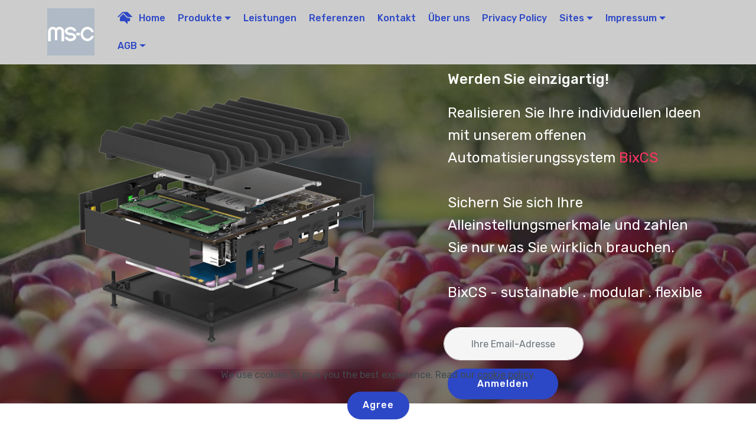

--- FILE ---
content_type: text/html
request_url: http://msc.io/index.html
body_size: 4795
content:
<!DOCTYPE html>
<html  >
<head>
  <!-- Site made with Mobirise Website Builder v5.9.25, https://mobirise.com -->
  <meta charset="UTF-8">
  <meta http-equiv="X-UA-Compatible" content="IE=edge">
  <meta name="generator" content="Mobirise v5.9.25, mobirise.com">
  <meta name="viewport" content="width=device-width, initial-scale=1, minimum-scale=1">
  <link rel="shortcut icon" href="assets/images/favicon.ico" type="image/x-icon">
  <meta name="description" content="MS-Control
Overview 
Language english
Josef Mariacher">
  
  
  <title>msc.io Home</title>
  <link rel="stylesheet" href="assets/web/assets/mobirise-icons/mobirise-icons.css">
  <link rel="stylesheet" href="assets/bootstrap/css/bootstrap.min.css">
  <link rel="stylesheet" href="assets/bootstrap/css/bootstrap-grid.min.css">
  <link rel="stylesheet" href="assets/bootstrap/css/bootstrap-reboot.min.css">
  <link rel="stylesheet" href="assets/tether/tether.min.css">
  <link rel="stylesheet" href="assets/dropdown/css/style.css">
  <link rel="stylesheet" href="assets/socicon/css/styles.css">
  <link rel="stylesheet" href="assets/theme/css/style.css">
  <link rel="preload" href="https://fonts.googleapis.com/css?family=Rubik:300,300i,400,400i,500,500i,700,700i,900,900i&display=swap" as="style" onload="this.onload=null;this.rel='stylesheet'">
  <noscript><link rel="stylesheet" href="https://fonts.googleapis.com/css?family=Rubik:300,300i,400,400i,500,500i,700,700i,900,900i&display=swap"></noscript>
  <link rel="preload" as="style" href="assets/mobirise/css/mbr-additional.css?v=XZgT45"><link rel="stylesheet" href="assets/mobirise/css/mbr-additional.css?v=XZgT45" type="text/css">

  
  
  
</head>
<body>
  
  <section class="menu cid-qVN2vmyEIP" once="menu" id="menu2-0">

    

    <nav class="navbar navbar-expand beta-menu navbar-dropdown align-items-center navbar-fixed-top navbar-toggleable-sm">
        <button class="navbar-toggler navbar-toggler-right" type="button" data-toggle="collapse" data-target="#navbarSupportedContent" aria-controls="navbarSupportedContent" aria-expanded="false" aria-label="Toggle navigation">
            <div class="hamburger">
                <span></span>
                <span></span>
                <span></span>
                <span></span>
            </div>
        </button>
        <div class="menu-logo">
            <div class="navbar-brand">
                <span class="navbar-logo">
                    <a href="index.html">
                        <img src="assets/images/faktura-neutral-122x122.png" alt="Mobirise" title="" style="height: 5rem;">
                    </a>
                </span>
                
            </div>
        </div>
        <div class="collapse navbar-collapse" id="navbarSupportedContent">
            <ul class="navbar-nav nav-dropdown nav-right" data-app-modern-menu="true"><li class="nav-item"><a class="nav-link link text-primary display-7" href="index.html" aria-expanded="false"><span class="socicon socicon-homeadvisor mbr-iconfont mbr-iconfont-btn"></span>Home</a></li><li class="nav-item dropdown"><a class="nav-link link text-primary dropdown-toggle display-7" href="#" aria-expanded="false" data-toggle="dropdown-submenu">Produkte</a><div class="dropdown-menu"><div class="dropdown"><a class="text-primary dropdown-item dropdown-toggle display-7" href="https://msc.io/BIXCS_OV_DE.html" aria-expanded="false" data-toggle="dropdown-submenu">BIXCS Open Automation Systems</a><div class="dropdown-menu dropdown-submenu"><a class="text-primary dropdown-item display-7" href="https://msc.io/bixcs-ov-de" aria-expanded="false">Übersicht</a><a class="text-primary dropdown-item display-7" href="https://msc.io/bixcs-1300" aria-expanded="false">1300-Serie</a><a class="text-primary dropdown-item display-7" href="https://msc.io/bixcs-1400" aria-expanded="false">1400-Serie</a><a class="text-primary dropdown-item display-7" href="https://msc.io/bixcs-1500" aria-expanded="false">1500-Serie</a><a class="text-primary dropdown-item display-7" href="https://msc.io/bixcs-1600" aria-expanded="false">1600-Serie</a><a class="text-primary dropdown-item display-7" href="https://msc.io/bixcs-2600" aria-expanded="false">2600-Serie</a><a class="text-primary dropdown-item display-7" href="https://msc.io/bixcs-2700" aria-expanded="false">2700-Serie</a></div></div><a class="text-primary dropdown-item display-7" href="emos.html" aria-expanded="false">EMOZ Energy Management Operation zero</a></div></li><li class="nav-item"><a class="nav-link link text-primary display-7" href="services.html" aria-expanded="false">Leistungen</a></li><li class="nav-item"><a class="nav-link link text-primary display-7" href="references.html" aria-expanded="false">Referenzen</a></li><li class="nav-item"><a class="nav-link link text-primary display-7" href="contact.html" aria-expanded="false">
                        Kontakt</a></li><li class="nav-item"><a class="nav-link link text-primary display-7" href="aboutus.html#top">
                        Über uns</a></li><li class="nav-item"><a class="nav-link link text-primary display-7" href="privacy.html">Privacy Policy</a></li><li class="nav-item dropdown"><a class="nav-link link text-primary dropdown-toggle display-7" href="index.html#header14-f" aria-expanded="false" data-toggle="dropdown-submenu">Sites</a><div class="dropdown-menu"><a class="text-primary dropdown-item display-7" href="https://msc.io" aria-expanded="false">Deutsch</a><a class="text-primary dropdown-item display-7" href="https://en.msc.io/" aria-expanded="false">Englisch</a><a class="text-primary dropdown-item display-7" href="https://it.msc.io" aria-expanded="false">Italienisch</a></div></li>
                <li class="nav-item dropdown">
                    <a class="nav-link link text-primary dropdown-toggle display-7" href="department.html#content4-o" data-toggle="dropdown-submenu" aria-expanded="false">Impressum</a><div class="dropdown-menu"><a class="text-primary dropdown-item display-7" href="impressum-at.html"><p>Austria<br></p></a><a class="text-primary dropdown-item display-7" href="impressum-de.html"><p>Germany<br></p></a><a class="text-primary dropdown-item display-7" href="impressum-it.html#content4-2t"><p>Italy<br></p></a></div>
                </li><li class="nav-item dropdown"><a class="nav-link link text-primary dropdown-toggle display-7" href="#" aria-expanded="false" data-toggle="dropdown-submenu">AGB</a><div class="dropdown-menu"><a class="text-primary dropdown-item display-7" href="agb.html#header16-fz" aria-expanded="false">Lieferbedingungen<br>Preisstellung</a></div></li><li class="nav-item"><a class="nav-link link text-primary display-7" href="privacy.html"><br></a></li></ul>
            
        </div>
    </nav>
</section>

<section class="header14 cid-rWfM0Au3Po mbr-parallax-background" id="header14-cs">

    

    <div class="mbr-overlay" style="opacity: 0.6; background-color: rgb(35, 35, 35);">
    </div>

    <div class="container">
        <div class="media-container-row">

            <div class="mbr-figure" style="width: 145%;">
                <a href="bixcs-ov-de.html"><img src="assets/images/ipc150-exploded-700-700x552.png" alt="Mobirise" title=""></a>
            </div>

            <div class="media-content">
                <h1 class="mbr-section-title pb-3 align-left mbr-white mbr-fonts-style display-5">Werden Sie einzigartig!</h1>
                
                <div class="mbr-section-text  pb-3 ">
                    <p class="mbr-text align-left mbr-white mbr-fonts-style display-5">Realisieren Sie Ihre individuellen Ideen mit unserem offenen Automatisierungssystem&nbsp;<a href="bixcs-ov-de.html" class="text-secondary">BixCS</a><br> <br>Sichern Sie sich Ihre Alleinstellungsmerkmale und zahlen Sie nur was Sie wirklich brauchen.<br><br>BixCS - sustainable . modular . flexible</p>
                </div>

                <div class="media-container-column" data-form-type="formoid">
                    <!---Formbuilder Form--->
                    <form action="https://mobirise.eu/" method="POST" class="mbr-form form-with-styler" data-form-title="Mobirise Form"><input type="hidden" name="email" data-form-email="true" value="PZ8pRcYXXnbhrj4kQWAwhfrT4gNyp5eXA0ZrKVX+KF/h7oL/l4efBCCoiZcPUCvOPCgMHw5bkeneuBCLbDDjotNgvtRUZt9wiA4ekuPjPontc3TUXhz1+b/kUfZ8QZnz">
                        <div class="row form-inline">
                            <div hidden="hidden" data-form-alert="" class="alert alert-success col-12">Vielen Dank für Ihr Interesse !</div>
                            <div hidden="hidden" data-form-alert-danger="" class="alert alert-danger col-12">
                            </div>
                        </div>
                        <div class="dragArea row form-inline">
                            <div class="col-auto form-group" data-for="email">
                                <input type="email" name="email" placeholder="Ihre Email-Adresse" data-form-field="Email" required="required" class="form-control input-sm input-inverse display-7" id="email-header14-cs">
                            </div>
                            <div class="col-auto buttons-wrap"><button type="submit" class="btn btn-primary display-4">Anmelden</button></div>
                        </div>
                    </form><!---Formbuilder Form--->
                </div>
            </div>
        </div>
    </div>
</section>

<section class="counters5 counters cid-sCtNceirD3" id="counters5-d3">

    

    

    <div class="container pt-4 mt-2">
        <h2 class="mbr-section-title pb-3 align-center mbr-fonts-style display-2">Willkommen bei MS-Control</h2>
        <h3 class="mbr-section-subtitle pb-5 align-center mbr-fonts-style display-5">Wir sind Experten für Elektro- und Automatisierungs-Technik mit ausgezeichnetem Knowhow und über 40 Jahren weltweiter Erfahrung in vielen verschiedenen Branchen. <br>Unser Angebot:</h3>
        <div class="row justify-content-center">
            <div class="cards-block">
                <div class="cards-container">
                    <div class="card px-3 align-left col-12">
                        <div class="panel-item p-4 d-flex">
                            <div class="card-img pr-3">
                                <h3 class="img-text d-flex align-items-center justify-content-center">
                                    1
                                </h3>
                            </div>
                            <div class="card-text">
                                <h4 class="mbr-content-title mbr-bold mbr-fonts-style display-7"><a href="bixcs-ov-de.html" class="text-primary">BIXCS </a>- <span style="font-weight: normal;">Produkte für Automation, Digitalisierung und IoT</span></h4>
                                <p class="mbr-content-text mbr-fonts-style display-7">Wir entwickeln und fertigen offene kundenspezifische Automatisierungssysteme, Industrie-PCs, IoT-Controller und -Gateways.&nbsp;<br>Werden Sie wieder einzigartig und nutzen Sie unser Portfolio von Hardware und Software aus einer Hand.<br>Integrieren Sie Ihre Ideen und kombinieren Sie diese mit unseren Standard-Modulen für SPS, OPC, Feldbus, HMI, IoT, KI, Industrie 4.0.</p>
                            </div>
                        </div>
                    </div>
                    <div class="card px-3 align-left col-12">
                        <div class="panel-item p-4 d-flex">
                            <div class="card-img pr-3">
                                <h3 class="img-text d-flex align-items-center justify-content-center">
                                    2
                                </h3>
                            </div>
                            <div class="card-text">
                                <h4 class="mbr-content-title mbr-bold mbr-fonts-style display-7"><span style="font-weight: normal;"><a href="emos.html" class="text-primary">EMOZ </a>- Solar Energy Produkte und Systeme</span></h4>
                                <p class="mbr-content-text mbr-fonts-style display-7">Mit unseren Produkten zur Konvertierung und Speicherung von Strom und Wärme optimieren wir Ihren Energiebedarf und unterstützen Tourismus, Gewerbe, ganze Regionen und Nationen bei der Umsetzung der Energiewende hin zu einer CO2-freien Zukunft.&nbsp;</p>
                            </div>
                        </div>
                    </div>
                    <div class="card px-3 align-left col-12">
                        <div class="panel-item p-4 d-flex">
                            <div class="card-img pr-3">
                                <h3 class="img-text d-flex align-items-center justify-content-center">
                                    3
                                </h3>
                            </div>
                            <div class="card-text">
                                <h4 class="mbr-content-title mbr-bold mbr-fonts-style display-7"><span style="font-weight: normal;">Kundenspezifische Automatisierungs-Software</span></h4>
                                <p class="mbr-content-text mbr-fonts-style display-7">Entwicklung, Test und Inbetriebnahme von PLC-, Scada-, HMI- und PC-Software für die Systeme Siemens Simatic S5, S7-300, S7-400, S7-1500, ET200, Safety Integrated, WinCC, PCS7 und Copa-Data Zenon. Nutzen Sie das Knowhow unserer Senior Experts in Branchen wie Bahntechnik, Energieerzeugung, Food &amp; Beverage, Pharma und Sondermaschinenbau.</p>
                            </div>
                        </div>
                    </div>
                    <div class="card px-3 align-left col-12">
                        <div class="panel-item p-4 d-flex">
                            <div class="card-img pr-3">
                                <h3 class="img-text d-flex align-items-center justify-content-center">
                                    4
                                </h3>
                            </div>
                            <div class="card-texts">
                                <h4 class="mbr-content-title mbr-bold mbr-fonts-style display-7"><span style="font-weight: normal;">
                                    Consulting</span></h4>
                                <p class="mbr-content-text mbr-fonts-style display-7">Entwicklung der System-Architektur für neue Produkte, neutrale Systemauswahl für Digitalisierungs-, IoT- und Automatisierungsprojekte, Qualifizierung von Automatisierungstechnik in Pharma-Anlagen.
<br>Vom kleinen Biopharma-Reaktor bis zum Hochgeschwindigkeits-Zug - wir beraten und unterstützen kompetent und neutral.&nbsp;</p>
                            </div>
                        </div>
                    </div>
                </div>
            </div>
        </div>
    </div>
</section>

<section class="cid-rsxVKKb0NV" id="footer1-5k">

    

    

    <div class="container">
        <div class="media-container-row content text-white">
            <div class="col-12 col-md-3">
                <div class="media-wrap">
                    <a href="http://msc.io">
                        <img src="assets/images/msc-logo-301.jpg" alt="Mobirise" title="">
                    </a>
                </div>
            </div>
            <div class="col-12 col-md-3 mbr-fonts-style display-7">
                <h5 class="pb-3">
                    Anschrift</h5>
                <p class="mbr-text">
                    Birkenweg &nbsp;5 &nbsp; &nbsp; &nbsp; &nbsp; &nbsp; &nbsp; &nbsp;&nbsp;<br>Hallein, 5400<br>Austria</p>
            </div>
            <div class="col-12 col-md-3 mbr-fonts-style display-7">
                <h5 class="pb-3">
                    Kontakt</h5>
                <p class="mbr-text">E-Mail:&nbsp; &nbsp; &nbsp; <a href="mailto:office@msc.io" class="text-primary">Link</a><br>Tel (VoIP):&nbsp;<a href="tel:+49 911 148709-100">+49 911 148709-100</a>
<br>Fax: &nbsp; &nbsp; &nbsp; &nbsp; &nbsp; +49 911 148709-109</p><p>&nbsp;</p><p>&nbsp;</p>
            </div>
            <div class="col-12 col-md-3 mbr-fonts-style display-7">
                <h5 class="pb-3">
                    Links
                </h5>
                <p class="mbr-text"><a href="https://en.msc.io">Sprache englisch</a><br><a href="https://it.msc.io">Sprache italienisch</a><br><a href="https://automation-shop.io">MS-C eCommerce</a><br><br></p>
            </div>
        </div>
        <div class="footer-lower">
            <div class="media-container-row">
                <div class="col-sm-12">
                    <hr>
                </div>
            </div>
            <div class="media-container-row mbr-white">
                <div class="col-sm-6 copyright">
                    <p class="mbr-text mbr-fonts-style display-7">
                        © Copyright 2025 MS-Control - All rights reserved</p>
                </div>
                <div class="col-md-6">
                    
                </div>
            </div>
        </div>
    </div>
</section><section class="display-7" style="padding: 0;align-items: center;justify-content: center;flex-wrap: wrap;    align-content: center;display: flex;position: relative;height: 4rem;"><a href="https://mobiri.se/519275" style="flex: 1 1;height: 4rem;position: absolute;width: 100%;z-index: 1;"><img alt="" style="height: 4rem;" src="[data-uri]"></a><p style="margin: 0;text-align: center;" class="display-7">&#8204;</p><a style="z-index:1" href="https://mobirise.com/builder/ai-website-maker.html">Free AI Website Maker</a></section><script src="assets/popper/popper.min.js"></script>  <script src="assets/web/assets/jquery/jquery.min.js"></script>  <script src="assets/bootstrap/js/bootstrap.min.js"></script>  <script src="assets/web/assets/cookies-alert-plugin/cookies-alert-core.js"></script>  <script src="assets/web/assets/cookies-alert-plugin/cookies-alert-script.js"></script>  <script src="assets/tether/tether.min.js"></script>  <script src="assets/smoothscroll/smooth-scroll.js"></script>  <script src="assets/dropdown/js/nav-dropdown.js"></script>  <script src="assets/dropdown/js/navbar-dropdown.js"></script>  <script src="assets/touchswipe/jquery.touch-swipe.min.js"></script>  <script src="assets/parallax/jarallax.min.js"></script>  <script src="assets/viewportchecker/jquery.viewportchecker.js"></script>  <script src="assets/theme/js/script.js"></script>  <script src="assets/formoid/formoid.min.js"></script>  
  
  
<input name="cookieData" type="hidden" data-cookie-cookiesAlertType='false' data-cookie-customDialogSelector='null' data-cookie-colorText='#424a4d' data-cookie-colorBg='rgb(234, 239, 241)' data-cookie-opacityOverlay='80' data-cookie-bgOpacity='undefined' data-cookie-textButton='Agree' data-cookie-rejectText='REJECT' data-cookie-colorButton='' data-cookie-rejectColor='' data-cookie-colorLink='#424a4d' data-cookie-underlineLink='true' data-cookie-text="We use cookies to give you the best experience. Read our <a href='privacy.html'>cookie policy</a>.">
  </body>
</html>

--- FILE ---
content_type: text/css
request_url: http://msc.io/assets/mobirise/css/mbr-additional.css?v=XZgT45
body_size: 21666
content:
body {
  font-family: Rubik;
}
.display-1 {
  font-family: 'Rubik', sans-serif;
  font-size: 4.25rem;
  font-display: swap;
}
.display-1 > .mbr-iconfont {
  font-size: 6.8rem;
}
.display-2 {
  font-family: 'Rubik', sans-serif;
  font-size: 3rem;
  font-display: swap;
}
.display-2 > .mbr-iconfont {
  font-size: 4.8rem;
}
.display-4 {
  font-family: 'Rubik', sans-serif;
  font-size: 1rem;
  font-display: swap;
}
.display-4 > .mbr-iconfont {
  font-size: 1.6rem;
}
.display-5 {
  font-family: 'Rubik', sans-serif;
  font-size: 1.5rem;
  font-display: swap;
}
.display-5 > .mbr-iconfont {
  font-size: 2.4rem;
}
.display-7 {
  font-family: 'Rubik', sans-serif;
  font-size: 1rem;
  font-display: swap;
}
.display-7 > .mbr-iconfont {
  font-size: 1.6rem;
}
/* ---- Fluid typography for mobile devices ---- */
/* 1.4 - font scale ratio ( bootstrap == 1.42857 ) */
/* 100vw - current viewport width */
/* (48 - 20)  48 == 48rem == 768px, 20 == 20rem == 320px(minimal supported viewport) */
/* 0.65 - min scale variable, may vary */
@media (max-width: 768px) {
  .display-1 {
    font-size: 3.4rem;
    font-size: calc( 2.1374999999999997rem + (4.25 - 2.1374999999999997) * ((100vw - 20rem) / (48 - 20)));
    line-height: calc( 1.4 * (2.1374999999999997rem + (4.25 - 2.1374999999999997) * ((100vw - 20rem) / (48 - 20))));
  }
  .display-2 {
    font-size: 2.4rem;
    font-size: calc( 1.7rem + (3 - 1.7) * ((100vw - 20rem) / (48 - 20)));
    line-height: calc( 1.4 * (1.7rem + (3 - 1.7) * ((100vw - 20rem) / (48 - 20))));
  }
  .display-4 {
    font-size: 0.8rem;
    font-size: calc( 1rem + (1 - 1) * ((100vw - 20rem) / (48 - 20)));
    line-height: calc( 1.4 * (1rem + (1 - 1) * ((100vw - 20rem) / (48 - 20))));
  }
  .display-5 {
    font-size: 1.2rem;
    font-size: calc( 1.175rem + (1.5 - 1.175) * ((100vw - 20rem) / (48 - 20)));
    line-height: calc( 1.4 * (1.175rem + (1.5 - 1.175) * ((100vw - 20rem) / (48 - 20))));
  }
}
/* Buttons */
.btn {
  padding: 1rem 3rem;
  border-radius: 3px;
}
.btn-sm {
  padding: 0.6rem 1.5rem;
  border-radius: 3px;
}
.btn-md {
  padding: 1rem 3rem;
  border-radius: 3px;
}
.btn-lg {
  padding: 1.2rem 3.2rem;
  border-radius: 3px;
}
.bg-primary {
  background-color: #2d48c6 !important;
}
.bg-success {
  background-color: #f7ed4a !important;
}
.bg-info {
  background-color: #82786e !important;
}
.bg-warning {
  background-color: #879a9f !important;
}
.bg-danger {
  background-color: #b1a374 !important;
}
.btn-primary,
.btn-primary:active {
  background-color: #2d48c6 !important;
  border-color: #2d48c6 !important;
  color: #ffffff !important;
}
.btn-primary:hover,
.btn-primary:focus,
.btn-primary.focus,
.btn-primary.active {
  color: #ffffff !important;
  background-color: #1f3188 !important;
  border-color: #1f3188 !important;
}
.btn-primary.disabled,
.btn-primary:disabled {
  color: #ffffff !important;
  background-color: #1f3188 !important;
  border-color: #1f3188 !important;
}
.btn-secondary,
.btn-secondary:active {
  background-color: #ff3366 !important;
  border-color: #ff3366 !important;
  color: #ffffff !important;
}
.btn-secondary:hover,
.btn-secondary:focus,
.btn-secondary.focus,
.btn-secondary.active {
  color: #ffffff !important;
  background-color: #e50039 !important;
  border-color: #e50039 !important;
}
.btn-secondary.disabled,
.btn-secondary:disabled {
  color: #ffffff !important;
  background-color: #e50039 !important;
  border-color: #e50039 !important;
}
.btn-info,
.btn-info:active {
  background-color: #82786e !important;
  border-color: #82786e !important;
  color: #ffffff !important;
}
.btn-info:hover,
.btn-info:focus,
.btn-info.focus,
.btn-info.active {
  color: #ffffff !important;
  background-color: #59524b !important;
  border-color: #59524b !important;
}
.btn-info.disabled,
.btn-info:disabled {
  color: #ffffff !important;
  background-color: #59524b !important;
  border-color: #59524b !important;
}
.btn-success,
.btn-success:active {
  background-color: #f7ed4a !important;
  border-color: #f7ed4a !important;
  color: #3f3c03 !important;
}
.btn-success:hover,
.btn-success:focus,
.btn-success.focus,
.btn-success.active {
  color: #3f3c03 !important;
  background-color: #eadd0a !important;
  border-color: #eadd0a !important;
}
.btn-success.disabled,
.btn-success:disabled {
  color: #3f3c03 !important;
  background-color: #eadd0a !important;
  border-color: #eadd0a !important;
}
.btn-warning,
.btn-warning:active {
  background-color: #879a9f !important;
  border-color: #879a9f !important;
  color: #ffffff !important;
}
.btn-warning:hover,
.btn-warning:focus,
.btn-warning.focus,
.btn-warning.active {
  color: #ffffff !important;
  background-color: #617479 !important;
  border-color: #617479 !important;
}
.btn-warning.disabled,
.btn-warning:disabled {
  color: #ffffff !important;
  background-color: #617479 !important;
  border-color: #617479 !important;
}
.btn-danger,
.btn-danger:active {
  background-color: #b1a374 !important;
  border-color: #b1a374 !important;
  color: #ffffff !important;
}
.btn-danger:hover,
.btn-danger:focus,
.btn-danger.focus,
.btn-danger.active {
  color: #ffffff !important;
  background-color: #8b7d4e !important;
  border-color: #8b7d4e !important;
}
.btn-danger.disabled,
.btn-danger:disabled {
  color: #ffffff !important;
  background-color: #8b7d4e !important;
  border-color: #8b7d4e !important;
}
.btn-white {
  color: #333333 !important;
}
.btn-white,
.btn-white:active {
  background-color: #ffffff !important;
  border-color: #ffffff !important;
  color: #808080 !important;
}
.btn-white:hover,
.btn-white:focus,
.btn-white.focus,
.btn-white.active {
  color: #808080 !important;
  background-color: #d9d9d9 !important;
  border-color: #d9d9d9 !important;
}
.btn-white.disabled,
.btn-white:disabled {
  color: #808080 !important;
  background-color: #d9d9d9 !important;
  border-color: #d9d9d9 !important;
}
.btn-black,
.btn-black:active {
  background-color: #333333 !important;
  border-color: #333333 !important;
  color: #ffffff !important;
}
.btn-black:hover,
.btn-black:focus,
.btn-black.focus,
.btn-black.active {
  color: #ffffff !important;
  background-color: #0d0d0d !important;
  border-color: #0d0d0d !important;
}
.btn-black.disabled,
.btn-black:disabled {
  color: #ffffff !important;
  background-color: #0d0d0d !important;
  border-color: #0d0d0d !important;
}
.btn-primary-outline,
.btn-primary-outline:active {
  background: none;
  border-color: #1a2a73;
  color: #1a2a73;
}
.btn-primary-outline:hover,
.btn-primary-outline:focus,
.btn-primary-outline.focus,
.btn-primary-outline.active {
  color: #ffffff;
  background-color: #2d48c6;
  border-color: #2d48c6;
}
.btn-primary-outline.disabled,
.btn-primary-outline:disabled {
  color: #ffffff !important;
  background-color: #2d48c6 !important;
  border-color: #2d48c6 !important;
}
.btn-secondary-outline,
.btn-secondary-outline:active {
  background: none;
  border-color: #cc0033;
  color: #cc0033;
}
.btn-secondary-outline:hover,
.btn-secondary-outline:focus,
.btn-secondary-outline.focus,
.btn-secondary-outline.active {
  color: #ffffff;
  background-color: #ff3366;
  border-color: #ff3366;
}
.btn-secondary-outline.disabled,
.btn-secondary-outline:disabled {
  color: #ffffff !important;
  background-color: #ff3366 !important;
  border-color: #ff3366 !important;
}
.btn-info-outline,
.btn-info-outline:active {
  background: none;
  border-color: #4b453f;
  color: #4b453f;
}
.btn-info-outline:hover,
.btn-info-outline:focus,
.btn-info-outline.focus,
.btn-info-outline.active {
  color: #ffffff;
  background-color: #82786e;
  border-color: #82786e;
}
.btn-info-outline.disabled,
.btn-info-outline:disabled {
  color: #ffffff !important;
  background-color: #82786e !important;
  border-color: #82786e !important;
}
.btn-success-outline,
.btn-success-outline:active {
  background: none;
  border-color: #d2c609;
  color: #d2c609;
}
.btn-success-outline:hover,
.btn-success-outline:focus,
.btn-success-outline.focus,
.btn-success-outline.active {
  color: #3f3c03;
  background-color: #f7ed4a;
  border-color: #f7ed4a;
}
.btn-success-outline.disabled,
.btn-success-outline:disabled {
  color: #3f3c03 !important;
  background-color: #f7ed4a !important;
  border-color: #f7ed4a !important;
}
.btn-warning-outline,
.btn-warning-outline:active {
  background: none;
  border-color: #55666b;
  color: #55666b;
}
.btn-warning-outline:hover,
.btn-warning-outline:focus,
.btn-warning-outline.focus,
.btn-warning-outline.active {
  color: #ffffff;
  background-color: #879a9f;
  border-color: #879a9f;
}
.btn-warning-outline.disabled,
.btn-warning-outline:disabled {
  color: #ffffff !important;
  background-color: #879a9f !important;
  border-color: #879a9f !important;
}
.btn-danger-outline,
.btn-danger-outline:active {
  background: none;
  border-color: #7a6e45;
  color: #7a6e45;
}
.btn-danger-outline:hover,
.btn-danger-outline:focus,
.btn-danger-outline.focus,
.btn-danger-outline.active {
  color: #ffffff;
  background-color: #b1a374;
  border-color: #b1a374;
}
.btn-danger-outline.disabled,
.btn-danger-outline:disabled {
  color: #ffffff !important;
  background-color: #b1a374 !important;
  border-color: #b1a374 !important;
}
.btn-black-outline,
.btn-black-outline:active {
  background: none;
  border-color: #000000;
  color: #000000;
}
.btn-black-outline:hover,
.btn-black-outline:focus,
.btn-black-outline.focus,
.btn-black-outline.active {
  color: #ffffff;
  background-color: #333333;
  border-color: #333333;
}
.btn-black-outline.disabled,
.btn-black-outline:disabled {
  color: #ffffff !important;
  background-color: #333333 !important;
  border-color: #333333 !important;
}
.btn-white-outline,
.btn-white-outline:active,
.btn-white-outline.active {
  background: none;
  border-color: #ffffff;
  color: #ffffff;
}
.btn-white-outline:hover,
.btn-white-outline:focus,
.btn-white-outline.focus {
  color: #333333;
  background-color: #ffffff;
  border-color: #ffffff;
}
.text-primary {
  color: #2d48c6 !important;
}
.text-secondary {
  color: #ff3366 !important;
}
.text-success {
  color: #f7ed4a !important;
}
.text-info {
  color: #82786e !important;
}
.text-warning {
  color: #879a9f !important;
}
.text-danger {
  color: #b1a374 !important;
}
.text-white {
  color: #ffffff !important;
}
.text-black {
  color: #000000 !important;
}
a.text-primary:hover,
a.text-primary:focus {
  color: #1a2a73 !important;
}
a.text-secondary:hover,
a.text-secondary:focus {
  color: #cc0033 !important;
}
a.text-success:hover,
a.text-success:focus {
  color: #d2c609 !important;
}
a.text-info:hover,
a.text-info:focus {
  color: #4b453f !important;
}
a.text-warning:hover,
a.text-warning:focus {
  color: #55666b !important;
}
a.text-danger:hover,
a.text-danger:focus {
  color: #7a6e45 !important;
}
a.text-white:hover,
a.text-white:focus {
  color: #b3b3b3 !important;
}
a.text-black:hover,
a.text-black:focus {
  color: #4d4d4d !important;
}
.alert-success {
  background-color: #70c770;
}
.alert-info {
  background-color: #82786e;
}
.alert-warning {
  background-color: #879a9f;
}
.alert-danger {
  background-color: #b1a374;
}
.mbr-section-btn a.btn:not(.btn-form) {
  border-radius: 100px;
}
.mbr-section-btn a.btn:not(.btn-form):hover,
.mbr-section-btn a.btn:not(.btn-form):focus {
  box-shadow: none !important;
}
.mbr-section-btn a.btn:not(.btn-form):hover,
.mbr-section-btn a.btn:not(.btn-form):focus {
  box-shadow: 0 10px 40px 0 rgba(0, 0, 0, 0.2) !important;
  -webkit-box-shadow: 0 10px 40px 0 rgba(0, 0, 0, 0.2) !important;
}
.mbr-gallery-filter li a {
  border-radius: 100px !important;
}
.mbr-gallery-filter li.active .btn {
  background-color: #2d48c6;
  border-color: #2d48c6;
  color: #ffffff;
}
.mbr-gallery-filter li.active .btn:focus {
  box-shadow: none;
}
.nav-tabs .nav-link {
  border-radius: 100px !important;
}
a,
a:hover {
  color: #2d48c6;
}
.mbr-plan-header.bg-primary .mbr-plan-subtitle,
.mbr-plan-header.bg-primary .mbr-plan-price-desc {
  color: #8d9de5;
}
.mbr-plan-header.bg-success .mbr-plan-subtitle,
.mbr-plan-header.bg-success .mbr-plan-price-desc {
  color: #ffffff;
}
.mbr-plan-header.bg-info .mbr-plan-subtitle,
.mbr-plan-header.bg-info .mbr-plan-price-desc {
  color: #beb8b2;
}
.mbr-plan-header.bg-warning .mbr-plan-subtitle,
.mbr-plan-header.bg-warning .mbr-plan-price-desc {
  color: #ced6d8;
}
.mbr-plan-header.bg-danger .mbr-plan-subtitle,
.mbr-plan-header.bg-danger .mbr-plan-price-desc {
  color: #dfd9c6;
}
/* Scroll to top button*/
.scrollToTop_wraper {
  display: none;
}
.form-control {
  font-family: 'Rubik', sans-serif;
  font-size: 1rem;
  font-display: swap;
}
.form-control > .mbr-iconfont {
  font-size: 1.6rem;
}
blockquote {
  border-color: #2d48c6;
}
/* Forms */
.mbr-form .btn {
  margin: .4rem 0;
}
.mbr-form .input-group-btn a.btn {
  border-radius: 100px !important;
}
.mbr-form .input-group-btn a.btn:hover {
  box-shadow: 0 10px 40px 0 rgba(0, 0, 0, 0.2);
}
.mbr-form .input-group-btn button[type="submit"] {
  border-radius: 100px !important;
  padding: 1rem 3rem;
}
.mbr-form .input-group-btn button[type="submit"]:hover {
  box-shadow: 0 10px 40px 0 rgba(0, 0, 0, 0.2);
}
@media (max-width: 767px) {
  .btn {
    font-size: .75rem !important;
  }
  .btn .mbr-iconfont {
    font-size: 1rem !important;
  }
}
/* Footer */
.mbr-footer-content li::before,
.mbr-footer .mbr-contacts li::before {
  background: #2d48c6;
}
.mbr-footer-content li a:hover,
.mbr-footer .mbr-contacts li a:hover {
  color: #2d48c6;
}
.footer3 input[type="email"],
.footer4 input[type="email"] {
  border-radius: 100px !important;
}
.footer3 .input-group-btn a.btn,
.footer4 .input-group-btn a.btn {
  border-radius: 100px !important;
}
.footer3 .input-group-btn button[type="submit"],
.footer4 .input-group-btn button[type="submit"] {
  border-radius: 100px !important;
}
/* Headers*/
.header13 .form-inline input[type="email"],
.header14 .form-inline input[type="email"] {
  border-radius: 100px;
}
.header13 .form-inline input[type="text"],
.header14 .form-inline input[type="text"] {
  border-radius: 100px;
}
.header13 .form-inline input[type="tel"],
.header14 .form-inline input[type="tel"] {
  border-radius: 100px;
}
.header13 .form-inline a.btn,
.header14 .form-inline a.btn {
  border-radius: 100px;
}
.header13 .form-inline button,
.header14 .form-inline button {
  border-radius: 100px !important;
}
@media screen and (-ms-high-contrast: active), (-ms-high-contrast: none) {
  .card-wrapper {
    flex: auto !important;
  }
}
.jq-selectbox li:hover,
.jq-selectbox li.selected {
  background-color: #2d48c6;
  color: #ffffff;
}
.jq-selectbox .jq-selectbox__trigger-arrow,
.jq-number__spin.minus:after,
.jq-number__spin.plus:after {
  transition: 0.4s;
  border-top-color: currentColor;
  border-bottom-color: currentColor;
}
.jq-selectbox:hover .jq-selectbox__trigger-arrow,
.jq-number__spin.minus:hover:after,
.jq-number__spin.plus:hover:after {
  border-top-color: #2d48c6;
  border-bottom-color: #2d48c6;
}
.xdsoft_datetimepicker .xdsoft_calendar td.xdsoft_default,
.xdsoft_datetimepicker .xdsoft_calendar td.xdsoft_current,
.xdsoft_datetimepicker .xdsoft_timepicker .xdsoft_time_box > div > div.xdsoft_current {
  color: #ffffff !important;
  background-color: #2d48c6 !important;
  box-shadow: none !important;
}
.xdsoft_datetimepicker .xdsoft_calendar td:hover,
.xdsoft_datetimepicker .xdsoft_timepicker .xdsoft_time_box > div > div:hover {
  color: #ffffff !important;
  background: #ff3366 !important;
  box-shadow: none !important;
}
.lazy-bg {
  background-image: none !important;
}
.lazy-placeholder:not(section),
.lazy-none {
  display: block;
  position: relative;
  padding-bottom: 56.25%;
}
iframe.lazy-placeholder,
.lazy-placeholder:after {
  content: '';
  position: absolute;
  width: 100px;
  height: 100px;
  background: transparent no-repeat center;
  background-size: contain;
  top: 50%;
  left: 50%;
  transform: translateX(-50%) translateY(-50%);
  background-image: url("data:image/svg+xml;charset=UTF-8,%3csvg width='32' height='32' viewBox='0 0 64 64' xmlns='http://www.w3.org/2000/svg' stroke='%232d48c6' %3e%3cg fill='none' fill-rule='evenodd'%3e%3cg transform='translate(16 16)' stroke-width='2'%3e%3ccircle stroke-opacity='.5' cx='16' cy='16' r='16'/%3e%3cpath d='M32 16c0-9.94-8.06-16-16-16'%3e%3canimateTransform attributeName='transform' type='rotate' from='0 16 16' to='360 16 16' dur='1s' repeatCount='indefinite'/%3e%3c/path%3e%3c/g%3e%3c/g%3e%3c/svg%3e");
}
section.lazy-placeholder:after {
  opacity: 0.3;
}
.cid-qVN2vmyEIP .navbar {
  background: #cccccc;
  transition: none;
  min-height: 77px;
  padding: .5rem 0;
}
.cid-qVN2vmyEIP .navbar-dropdown.bg-color.transparent.opened {
  background: #cccccc;
}
.cid-qVN2vmyEIP a {
  font-style: normal;
}
.cid-qVN2vmyEIP .nav-item span {
  padding-right: 0.4em;
  line-height: 0.5em;
  vertical-align: text-bottom;
  position: relative;
  text-decoration: none;
}
.cid-qVN2vmyEIP .nav-item a {
  display: flex;
  align-items: center;
  justify-content: center;
  padding: 0.7rem 0 !important;
  margin: 0rem .65rem !important;
}
.cid-qVN2vmyEIP .nav-item:focus,
.cid-qVN2vmyEIP .nav-link:focus {
  outline: none;
}
.cid-qVN2vmyEIP .btn {
  padding: 0.4rem 1.5rem;
  display: inline-flex;
  align-items: center;
}
.cid-qVN2vmyEIP .btn .mbr-iconfont {
  font-size: 1.6rem;
}
.cid-qVN2vmyEIP .menu-logo {
  margin-right: auto;
}
.cid-qVN2vmyEIP .menu-logo .navbar-brand {
  display: flex;
  margin-left: 5rem;
  padding: 0;
  transition: padding .2s;
  min-height: 3.8rem;
  align-items: center;
}
.cid-qVN2vmyEIP .menu-logo .navbar-brand .navbar-caption-wrap {
  display: flex;
  -webkit-align-items: center;
  align-items: center;
  word-break: break-word;
  min-width: 7rem;
  margin: .3rem 0;
}
.cid-qVN2vmyEIP .menu-logo .navbar-brand .navbar-caption-wrap .navbar-caption {
  line-height: 1.2rem !important;
  padding-right: 2rem;
}
.cid-qVN2vmyEIP .menu-logo .navbar-brand .navbar-logo {
  font-size: 4rem;
  transition: font-size 0.25s;
}
.cid-qVN2vmyEIP .menu-logo .navbar-brand .navbar-logo img {
  display: flex;
}
.cid-qVN2vmyEIP .menu-logo .navbar-brand .navbar-logo .mbr-iconfont {
  transition: font-size 0.25s;
}
.cid-qVN2vmyEIP .navbar-toggleable-sm .navbar-collapse {
  justify-content: flex-end;
  -webkit-justify-content: flex-end;
  padding-right: 5rem;
  width: auto;
}
.cid-qVN2vmyEIP .navbar-toggleable-sm .navbar-collapse .navbar-nav {
  flex-wrap: wrap;
  -webkit-flex-wrap: wrap;
  padding-left: 0;
}
.cid-qVN2vmyEIP .navbar-toggleable-sm .navbar-collapse .navbar-nav .nav-item {
  -webkit-align-self: center;
  align-self: center;
}
.cid-qVN2vmyEIP .navbar-toggleable-sm .navbar-collapse .navbar-buttons {
  padding-left: 0;
  padding-bottom: 0;
}
.cid-qVN2vmyEIP .dropdown .dropdown-menu {
  background: #cccccc;
  display: none;
  position: absolute;
  min-width: 5rem;
  padding-top: 1.4rem;
  padding-bottom: 1.4rem;
  text-align: left;
}
.cid-qVN2vmyEIP .dropdown .dropdown-menu .dropdown-item {
  width: auto;
  padding: 0.235em 1.5385em 0.235em 1.5385em !important;
}
.cid-qVN2vmyEIP .dropdown .dropdown-menu .dropdown-item::after {
  right: 0.5rem;
}
.cid-qVN2vmyEIP .dropdown .dropdown-menu .dropdown-submenu {
  margin: 0;
}
.cid-qVN2vmyEIP .dropdown.open > .dropdown-menu {
  display: block;
}
.cid-qVN2vmyEIP .navbar-toggleable-sm.opened:after {
  position: absolute;
  width: 100vw;
  height: 100vh;
  content: '';
  background-color: rgba(0, 0, 0, 0.1);
  left: 0;
  bottom: 0;
  transform: translateY(100%);
  -webkit-transform: translateY(100%);
  z-index: 1000;
}
.cid-qVN2vmyEIP .navbar.navbar-short {
  min-height: 60px;
  transition: all .2s;
}
.cid-qVN2vmyEIP .navbar.navbar-short .navbar-toggler-right {
  top: 20px;
}
.cid-qVN2vmyEIP .navbar.navbar-short .navbar-logo a {
  font-size: 2.5rem !important;
  line-height: 2.5rem;
  transition: font-size 0.25s;
}
.cid-qVN2vmyEIP .navbar.navbar-short .navbar-logo a .mbr-iconfont {
  font-size: 2.5rem !important;
}
.cid-qVN2vmyEIP .navbar.navbar-short .navbar-logo a img {
  height: 3rem !important;
}
.cid-qVN2vmyEIP .navbar.navbar-short .navbar-brand {
  min-height: 3rem;
}
.cid-qVN2vmyEIP button.navbar-toggler {
  width: 31px;
  height: 18px;
  cursor: pointer;
  transition: all .2s;
  top: 1.5rem;
  right: 1rem;
}
.cid-qVN2vmyEIP button.navbar-toggler:focus {
  outline: none;
}
.cid-qVN2vmyEIP button.navbar-toggler .hamburger span {
  position: absolute;
  right: 0;
  width: 30px;
  height: 2px;
  border-right: 5px;
  background-color: #333333;
}
.cid-qVN2vmyEIP button.navbar-toggler .hamburger span:nth-child(1) {
  top: 0;
  transition: all .2s;
}
.cid-qVN2vmyEIP button.navbar-toggler .hamburger span:nth-child(2) {
  top: 8px;
  transition: all .15s;
}
.cid-qVN2vmyEIP button.navbar-toggler .hamburger span:nth-child(3) {
  top: 8px;
  transition: all .15s;
}
.cid-qVN2vmyEIP button.navbar-toggler .hamburger span:nth-child(4) {
  top: 16px;
  transition: all .2s;
}
.cid-qVN2vmyEIP nav.opened .hamburger span:nth-child(1) {
  top: 8px;
  width: 0;
  opacity: 0;
  right: 50%;
  transition: all .2s;
}
.cid-qVN2vmyEIP nav.opened .hamburger span:nth-child(2) {
  -webkit-transform: rotate(45deg);
  transform: rotate(45deg);
  transition: all .25s;
}
.cid-qVN2vmyEIP nav.opened .hamburger span:nth-child(3) {
  -webkit-transform: rotate(-45deg);
  transform: rotate(-45deg);
  transition: all .25s;
}
.cid-qVN2vmyEIP nav.opened .hamburger span:nth-child(4) {
  top: 8px;
  width: 0;
  opacity: 0;
  right: 50%;
  transition: all .2s;
}
.cid-qVN2vmyEIP .collapsed.navbar-expand {
  flex-direction: column;
}
.cid-qVN2vmyEIP .collapsed .btn {
  display: flex;
}
.cid-qVN2vmyEIP .collapsed .navbar-collapse {
  display: none !important;
  padding-right: 0 !important;
}
.cid-qVN2vmyEIP .collapsed .navbar-collapse.collapsing,
.cid-qVN2vmyEIP .collapsed .navbar-collapse.show {
  display: block !important;
}
.cid-qVN2vmyEIP .collapsed .navbar-collapse.collapsing .navbar-nav,
.cid-qVN2vmyEIP .collapsed .navbar-collapse.show .navbar-nav {
  display: block;
  text-align: center;
}
.cid-qVN2vmyEIP .collapsed .navbar-collapse.collapsing .navbar-nav .nav-item,
.cid-qVN2vmyEIP .collapsed .navbar-collapse.show .navbar-nav .nav-item {
  clear: both;
}
.cid-qVN2vmyEIP .collapsed .navbar-collapse.collapsing .navbar-nav .nav-item:last-child,
.cid-qVN2vmyEIP .collapsed .navbar-collapse.show .navbar-nav .nav-item:last-child {
  margin-bottom: 1rem;
}
.cid-qVN2vmyEIP .collapsed .navbar-collapse.collapsing .navbar-buttons,
.cid-qVN2vmyEIP .collapsed .navbar-collapse.show .navbar-buttons {
  text-align: center;
}
.cid-qVN2vmyEIP .collapsed .navbar-collapse.collapsing .navbar-buttons:last-child,
.cid-qVN2vmyEIP .collapsed .navbar-collapse.show .navbar-buttons:last-child {
  margin-bottom: 1rem;
}
.cid-qVN2vmyEIP .collapsed button.navbar-toggler {
  display: block;
}
.cid-qVN2vmyEIP .collapsed .navbar-brand {
  margin-left: 1rem !important;
}
.cid-qVN2vmyEIP .collapsed .navbar-toggleable-sm {
  flex-direction: column;
  -webkit-flex-direction: column;
}
.cid-qVN2vmyEIP .collapsed .dropdown .dropdown-menu {
  width: 100%;
  text-align: center;
  position: relative;
  opacity: 0;
  display: block;
  height: 0;
  visibility: hidden;
  padding: 0;
  transition-duration: .5s;
  transition-property: opacity,padding,height;
}
.cid-qVN2vmyEIP .collapsed .dropdown.open > .dropdown-menu {
  position: relative;
  opacity: 1;
  height: auto;
  padding: 1.4rem 0;
  visibility: visible;
}
.cid-qVN2vmyEIP .collapsed .dropdown .dropdown-submenu {
  left: 0;
  text-align: center;
  width: 100%;
}
.cid-qVN2vmyEIP .collapsed .dropdown .dropdown-toggle[data-toggle="dropdown-submenu"]::after {
  margin-top: 0;
  position: inherit;
  right: 0;
  top: 50%;
  display: inline-block;
  width: 0;
  height: 0;
  margin-left: .3em;
  vertical-align: middle;
  content: "";
  border-top: .30em solid;
  border-right: .30em solid transparent;
  border-left: .30em solid transparent;
}
@media (max-width: 991px) {
  .cid-qVN2vmyEIP.navbar-expand {
    flex-direction: column;
  }
  .cid-qVN2vmyEIP img {
    height: 3.8rem !important;
  }
  .cid-qVN2vmyEIP .btn {
    display: flex;
  }
  .cid-qVN2vmyEIP button.navbar-toggler {
    display: block;
  }
  .cid-qVN2vmyEIP .navbar-brand {
    margin-left: 1rem !important;
  }
  .cid-qVN2vmyEIP .navbar-toggleable-sm {
    flex-direction: column;
    -webkit-flex-direction: column;
  }
  .cid-qVN2vmyEIP .navbar-collapse {
    display: none !important;
    padding-right: 0 !important;
  }
  .cid-qVN2vmyEIP .navbar-collapse.collapsing,
  .cid-qVN2vmyEIP .navbar-collapse.show {
    display: block !important;
  }
  .cid-qVN2vmyEIP .navbar-collapse.collapsing .navbar-nav,
  .cid-qVN2vmyEIP .navbar-collapse.show .navbar-nav {
    display: block;
    text-align: center;
  }
  .cid-qVN2vmyEIP .navbar-collapse.collapsing .navbar-nav .nav-item,
  .cid-qVN2vmyEIP .navbar-collapse.show .navbar-nav .nav-item {
    clear: both;
  }
  .cid-qVN2vmyEIP .navbar-collapse.collapsing .navbar-nav .nav-item:last-child,
  .cid-qVN2vmyEIP .navbar-collapse.show .navbar-nav .nav-item:last-child {
    margin-bottom: 1rem;
  }
  .cid-qVN2vmyEIP .navbar-collapse.collapsing .navbar-buttons,
  .cid-qVN2vmyEIP .navbar-collapse.show .navbar-buttons {
    text-align: center;
  }
  .cid-qVN2vmyEIP .navbar-collapse.collapsing .navbar-buttons:last-child,
  .cid-qVN2vmyEIP .navbar-collapse.show .navbar-buttons:last-child {
    margin-bottom: 1rem;
  }
  .cid-qVN2vmyEIP .dropdown .dropdown-menu {
    width: 100%;
    text-align: center;
    position: relative;
    opacity: 0;
    display: block;
    height: 0;
    visibility: hidden;
    padding: 0;
    transition-duration: .5s;
    transition-property: opacity,padding,height;
  }
  .cid-qVN2vmyEIP .dropdown.open > .dropdown-menu {
    position: relative;
    opacity: 1;
    height: auto;
    padding: 1.4rem 0;
    visibility: visible;
  }
  .cid-qVN2vmyEIP .dropdown .dropdown-submenu {
    left: 0;
    text-align: center;
    width: 100%;
  }
  .cid-qVN2vmyEIP .dropdown .dropdown-toggle[data-toggle="dropdown-submenu"]::after {
    margin-top: 0;
    position: inherit;
    right: 0;
    top: 50%;
    display: inline-block;
    width: 0;
    height: 0;
    margin-left: .3em;
    vertical-align: middle;
    content: "";
    border-top: .30em solid;
    border-right: .30em solid transparent;
    border-left: .30em solid transparent;
  }
}
@media (min-width: 767px) {
  .cid-qVN2vmyEIP .menu-logo {
    flex-shrink: 0;
  }
}
.cid-qVN2vmyEIP .navbar-collapse {
  flex-basis: auto;
}
.cid-qVN2vmyEIP .nav-link:hover,
.cid-qVN2vmyEIP .dropdown-item:hover {
  color: #767676 !important;
}
.cid-rWfM0Au3Po {
  padding-top: 120px;
  padding-bottom: 0px;
  background-image: url("../../../assets/images/apples-1004886.jpg");
}
.cid-rWfM0Au3Po .media-content {
  word-wrap: break-word;
}
.cid-rWfM0Au3Po .form-group {
  padding: 0.5rem;
}
.cid-rWfM0Au3Po .form-control {
  text-align: center;
}
.cid-rWfM0Au3Po .mbr-figure {
  padding-bottom: 2rem;
}
@media (min-width: 992px) {
  .cid-rWfM0Au3Po .mbr-figure {
    padding-right: 4rem;
  }
}
@media (max-width: 992px) {
  .cid-rWfM0Au3Po .mbr-text {
    text-align: center;
  }
  .cid-rWfM0Au3Po .form-inline {
    justify-content: center;
    -webkit-justify-content: center;
  }
}
@media (max-width: 768px) {
  .cid-rWfM0Au3Po .form-control {
    font-size: .85rem;
  }
}
.cid-rWfM0Au3Po .mbr-text,
.cid-rWfM0Au3Po .mbr-section-btn,
.cid-rWfM0Au3Po .form-inline {
  text-align: left;
  color: #ffffff;
}
.cid-sCtNceirD3 {
  padding-top: 90px;
  padding-bottom: 90px;
  background-color: #ffffff;
}
.cid-sCtNceirD3 .mbr-section-subtitle {
  color: #767676;
  font-weight: 300;
}
.cid-sCtNceirD3 .mbr-content-text {
  color: #767676;
  margin-bottom: 0;
}
.cid-sCtNceirD3 .card {
  word-wrap: break-word;
  flex-shrink: 0;
  -webkit-flex-shrink: 0;
}
.cid-sCtNceirD3 .img-text {
  width: 64px;
  height: 64px;
  font-size: 32px;
  border: 2px solid #efefef;
  border-radius: 50%;
}
@media (max-width: 991px) {
  .cid-sCtNceirD3 .img-text {
    width: 48px;
    height: 48px;
    font-size: 24px;
  }
}
@media (min-width: 992px) {
  .cid-sCtNceirD3 .cards-block {
    border-top: 2px solid #efefef;
  }
}
.cid-sCtNceirD3 .cards-block .card {
  border-bottom: 2px solid #efefef;
  border-radius: 0;
}
.cid-sCtNceirD3 .cards-container {
  display: flex;
  -webkit-flex-direction: row;
  flex-direction: row;
  -webkit-flex-wrap: wrap;
  flex-wrap: wrap;
  -webkit-justify-content: center;
  justify-content: center;
  word-break: break-word;
}
@media (max-width: 767px) {
  .cid-sCtNceirD3 .panel-item {
    flex-direction: column;
    align-items: center;
  }
  .cid-sCtNceirD3 .panel-item .card-img {
    padding: 0;
    padding-bottom: 1rem;
  }
}
.cid-sCtNceirD3 H4 {
  color: #2d42c6;
}
.cid-rsxVKKb0NV {
  padding-top: 60px;
  padding-bottom: 60px;
  background-color: #2e2e2e;
}
@media (max-width: 767px) {
  .cid-rsxVKKb0NV .content {
    text-align: center;
  }
  .cid-rsxVKKb0NV .content > div:not(:last-child) {
    margin-bottom: 2rem;
  }
}
@media (max-width: 767px) {
  .cid-rsxVKKb0NV .media-wrap {
    margin-bottom: 1rem;
  }
}
.cid-rsxVKKb0NV .media-wrap .mbr-iconfont-logo {
  font-size: 7.5rem;
  color: #f36;
}
.cid-rsxVKKb0NV .media-wrap img {
  height: 6rem;
}
@media (max-width: 767px) {
  .cid-rsxVKKb0NV .footer-lower .copyright {
    margin-bottom: 1rem;
    text-align: center;
  }
}
.cid-rsxVKKb0NV .footer-lower hr {
  margin: 1rem 0;
  border-color: #fff;
  opacity: .05;
}
.cid-rsxVKKb0NV .footer-lower .social-list {
  padding-left: 0;
  margin-bottom: 0;
  list-style: none;
  display: flex;
  flex-wrap: wrap;
  justify-content: flex-end;
  -webkit-justify-content: flex-end;
}
.cid-rsxVKKb0NV .footer-lower .social-list .mbr-iconfont-social {
  font-size: 1.3rem;
  color: #fff;
}
.cid-rsxVKKb0NV .footer-lower .social-list .soc-item {
  margin: 0 .5rem;
}
.cid-rsxVKKb0NV .footer-lower .social-list a {
  margin: 0;
  opacity: .5;
  -webkit-transition: .2s linear;
  transition: .2s linear;
}
.cid-rsxVKKb0NV .footer-lower .social-list a:hover {
  opacity: 1;
}
@media (max-width: 767px) {
  .cid-rsxVKKb0NV .footer-lower .social-list {
    justify-content: center;
    -webkit-justify-content: center;
  }
}
.cid-qVN2vmyEIP .navbar {
  background: #cccccc;
  transition: none;
  min-height: 77px;
  padding: .5rem 0;
}
.cid-qVN2vmyEIP .navbar-dropdown.bg-color.transparent.opened {
  background: #cccccc;
}
.cid-qVN2vmyEIP a {
  font-style: normal;
}
.cid-qVN2vmyEIP .nav-item span {
  padding-right: 0.4em;
  line-height: 0.5em;
  vertical-align: text-bottom;
  position: relative;
  text-decoration: none;
}
.cid-qVN2vmyEIP .nav-item a {
  display: flex;
  align-items: center;
  justify-content: center;
  padding: 0.7rem 0 !important;
  margin: 0rem .65rem !important;
}
.cid-qVN2vmyEIP .nav-item:focus,
.cid-qVN2vmyEIP .nav-link:focus {
  outline: none;
}
.cid-qVN2vmyEIP .btn {
  padding: 0.4rem 1.5rem;
  display: inline-flex;
  align-items: center;
}
.cid-qVN2vmyEIP .btn .mbr-iconfont {
  font-size: 1.6rem;
}
.cid-qVN2vmyEIP .menu-logo {
  margin-right: auto;
}
.cid-qVN2vmyEIP .menu-logo .navbar-brand {
  display: flex;
  margin-left: 5rem;
  padding: 0;
  transition: padding .2s;
  min-height: 3.8rem;
  align-items: center;
}
.cid-qVN2vmyEIP .menu-logo .navbar-brand .navbar-caption-wrap {
  display: flex;
  -webkit-align-items: center;
  align-items: center;
  word-break: break-word;
  min-width: 7rem;
  margin: .3rem 0;
}
.cid-qVN2vmyEIP .menu-logo .navbar-brand .navbar-caption-wrap .navbar-caption {
  line-height: 1.2rem !important;
  padding-right: 2rem;
}
.cid-qVN2vmyEIP .menu-logo .navbar-brand .navbar-logo {
  font-size: 4rem;
  transition: font-size 0.25s;
}
.cid-qVN2vmyEIP .menu-logo .navbar-brand .navbar-logo img {
  display: flex;
}
.cid-qVN2vmyEIP .menu-logo .navbar-brand .navbar-logo .mbr-iconfont {
  transition: font-size 0.25s;
}
.cid-qVN2vmyEIP .navbar-toggleable-sm .navbar-collapse {
  justify-content: flex-end;
  -webkit-justify-content: flex-end;
  padding-right: 5rem;
  width: auto;
}
.cid-qVN2vmyEIP .navbar-toggleable-sm .navbar-collapse .navbar-nav {
  flex-wrap: wrap;
  -webkit-flex-wrap: wrap;
  padding-left: 0;
}
.cid-qVN2vmyEIP .navbar-toggleable-sm .navbar-collapse .navbar-nav .nav-item {
  -webkit-align-self: center;
  align-self: center;
}
.cid-qVN2vmyEIP .navbar-toggleable-sm .navbar-collapse .navbar-buttons {
  padding-left: 0;
  padding-bottom: 0;
}
.cid-qVN2vmyEIP .dropdown .dropdown-menu {
  background: #cccccc;
  display: none;
  position: absolute;
  min-width: 5rem;
  padding-top: 1.4rem;
  padding-bottom: 1.4rem;
  text-align: left;
}
.cid-qVN2vmyEIP .dropdown .dropdown-menu .dropdown-item {
  width: auto;
  padding: 0.235em 1.5385em 0.235em 1.5385em !important;
}
.cid-qVN2vmyEIP .dropdown .dropdown-menu .dropdown-item::after {
  right: 0.5rem;
}
.cid-qVN2vmyEIP .dropdown .dropdown-menu .dropdown-submenu {
  margin: 0;
}
.cid-qVN2vmyEIP .dropdown.open > .dropdown-menu {
  display: block;
}
.cid-qVN2vmyEIP .navbar-toggleable-sm.opened:after {
  position: absolute;
  width: 100vw;
  height: 100vh;
  content: '';
  background-color: rgba(0, 0, 0, 0.1);
  left: 0;
  bottom: 0;
  transform: translateY(100%);
  -webkit-transform: translateY(100%);
  z-index: 1000;
}
.cid-qVN2vmyEIP .navbar.navbar-short {
  min-height: 60px;
  transition: all .2s;
}
.cid-qVN2vmyEIP .navbar.navbar-short .navbar-toggler-right {
  top: 20px;
}
.cid-qVN2vmyEIP .navbar.navbar-short .navbar-logo a {
  font-size: 2.5rem !important;
  line-height: 2.5rem;
  transition: font-size 0.25s;
}
.cid-qVN2vmyEIP .navbar.navbar-short .navbar-logo a .mbr-iconfont {
  font-size: 2.5rem !important;
}
.cid-qVN2vmyEIP .navbar.navbar-short .navbar-logo a img {
  height: 3rem !important;
}
.cid-qVN2vmyEIP .navbar.navbar-short .navbar-brand {
  min-height: 3rem;
}
.cid-qVN2vmyEIP button.navbar-toggler {
  width: 31px;
  height: 18px;
  cursor: pointer;
  transition: all .2s;
  top: 1.5rem;
  right: 1rem;
}
.cid-qVN2vmyEIP button.navbar-toggler:focus {
  outline: none;
}
.cid-qVN2vmyEIP button.navbar-toggler .hamburger span {
  position: absolute;
  right: 0;
  width: 30px;
  height: 2px;
  border-right: 5px;
  background-color: #333333;
}
.cid-qVN2vmyEIP button.navbar-toggler .hamburger span:nth-child(1) {
  top: 0;
  transition: all .2s;
}
.cid-qVN2vmyEIP button.navbar-toggler .hamburger span:nth-child(2) {
  top: 8px;
  transition: all .15s;
}
.cid-qVN2vmyEIP button.navbar-toggler .hamburger span:nth-child(3) {
  top: 8px;
  transition: all .15s;
}
.cid-qVN2vmyEIP button.navbar-toggler .hamburger span:nth-child(4) {
  top: 16px;
  transition: all .2s;
}
.cid-qVN2vmyEIP nav.opened .hamburger span:nth-child(1) {
  top: 8px;
  width: 0;
  opacity: 0;
  right: 50%;
  transition: all .2s;
}
.cid-qVN2vmyEIP nav.opened .hamburger span:nth-child(2) {
  -webkit-transform: rotate(45deg);
  transform: rotate(45deg);
  transition: all .25s;
}
.cid-qVN2vmyEIP nav.opened .hamburger span:nth-child(3) {
  -webkit-transform: rotate(-45deg);
  transform: rotate(-45deg);
  transition: all .25s;
}
.cid-qVN2vmyEIP nav.opened .hamburger span:nth-child(4) {
  top: 8px;
  width: 0;
  opacity: 0;
  right: 50%;
  transition: all .2s;
}
.cid-qVN2vmyEIP .collapsed.navbar-expand {
  flex-direction: column;
}
.cid-qVN2vmyEIP .collapsed .btn {
  display: flex;
}
.cid-qVN2vmyEIP .collapsed .navbar-collapse {
  display: none !important;
  padding-right: 0 !important;
}
.cid-qVN2vmyEIP .collapsed .navbar-collapse.collapsing,
.cid-qVN2vmyEIP .collapsed .navbar-collapse.show {
  display: block !important;
}
.cid-qVN2vmyEIP .collapsed .navbar-collapse.collapsing .navbar-nav,
.cid-qVN2vmyEIP .collapsed .navbar-collapse.show .navbar-nav {
  display: block;
  text-align: center;
}
.cid-qVN2vmyEIP .collapsed .navbar-collapse.collapsing .navbar-nav .nav-item,
.cid-qVN2vmyEIP .collapsed .navbar-collapse.show .navbar-nav .nav-item {
  clear: both;
}
.cid-qVN2vmyEIP .collapsed .navbar-collapse.collapsing .navbar-nav .nav-item:last-child,
.cid-qVN2vmyEIP .collapsed .navbar-collapse.show .navbar-nav .nav-item:last-child {
  margin-bottom: 1rem;
}
.cid-qVN2vmyEIP .collapsed .navbar-collapse.collapsing .navbar-buttons,
.cid-qVN2vmyEIP .collapsed .navbar-collapse.show .navbar-buttons {
  text-align: center;
}
.cid-qVN2vmyEIP .collapsed .navbar-collapse.collapsing .navbar-buttons:last-child,
.cid-qVN2vmyEIP .collapsed .navbar-collapse.show .navbar-buttons:last-child {
  margin-bottom: 1rem;
}
.cid-qVN2vmyEIP .collapsed button.navbar-toggler {
  display: block;
}
.cid-qVN2vmyEIP .collapsed .navbar-brand {
  margin-left: 1rem !important;
}
.cid-qVN2vmyEIP .collapsed .navbar-toggleable-sm {
  flex-direction: column;
  -webkit-flex-direction: column;
}
.cid-qVN2vmyEIP .collapsed .dropdown .dropdown-menu {
  width: 100%;
  text-align: center;
  position: relative;
  opacity: 0;
  display: block;
  height: 0;
  visibility: hidden;
  padding: 0;
  transition-duration: .5s;
  transition-property: opacity,padding,height;
}
.cid-qVN2vmyEIP .collapsed .dropdown.open > .dropdown-menu {
  position: relative;
  opacity: 1;
  height: auto;
  padding: 1.4rem 0;
  visibility: visible;
}
.cid-qVN2vmyEIP .collapsed .dropdown .dropdown-submenu {
  left: 0;
  text-align: center;
  width: 100%;
}
.cid-qVN2vmyEIP .collapsed .dropdown .dropdown-toggle[data-toggle="dropdown-submenu"]::after {
  margin-top: 0;
  position: inherit;
  right: 0;
  top: 50%;
  display: inline-block;
  width: 0;
  height: 0;
  margin-left: .3em;
  vertical-align: middle;
  content: "";
  border-top: .30em solid;
  border-right: .30em solid transparent;
  border-left: .30em solid transparent;
}
@media (max-width: 991px) {
  .cid-qVN2vmyEIP.navbar-expand {
    flex-direction: column;
  }
  .cid-qVN2vmyEIP img {
    height: 3.8rem !important;
  }
  .cid-qVN2vmyEIP .btn {
    display: flex;
  }
  .cid-qVN2vmyEIP button.navbar-toggler {
    display: block;
  }
  .cid-qVN2vmyEIP .navbar-brand {
    margin-left: 1rem !important;
  }
  .cid-qVN2vmyEIP .navbar-toggleable-sm {
    flex-direction: column;
    -webkit-flex-direction: column;
  }
  .cid-qVN2vmyEIP .navbar-collapse {
    display: none !important;
    padding-right: 0 !important;
  }
  .cid-qVN2vmyEIP .navbar-collapse.collapsing,
  .cid-qVN2vmyEIP .navbar-collapse.show {
    display: block !important;
  }
  .cid-qVN2vmyEIP .navbar-collapse.collapsing .navbar-nav,
  .cid-qVN2vmyEIP .navbar-collapse.show .navbar-nav {
    display: block;
    text-align: center;
  }
  .cid-qVN2vmyEIP .navbar-collapse.collapsing .navbar-nav .nav-item,
  .cid-qVN2vmyEIP .navbar-collapse.show .navbar-nav .nav-item {
    clear: both;
  }
  .cid-qVN2vmyEIP .navbar-collapse.collapsing .navbar-nav .nav-item:last-child,
  .cid-qVN2vmyEIP .navbar-collapse.show .navbar-nav .nav-item:last-child {
    margin-bottom: 1rem;
  }
  .cid-qVN2vmyEIP .navbar-collapse.collapsing .navbar-buttons,
  .cid-qVN2vmyEIP .navbar-collapse.show .navbar-buttons {
    text-align: center;
  }
  .cid-qVN2vmyEIP .navbar-collapse.collapsing .navbar-buttons:last-child,
  .cid-qVN2vmyEIP .navbar-collapse.show .navbar-buttons:last-child {
    margin-bottom: 1rem;
  }
  .cid-qVN2vmyEIP .dropdown .dropdown-menu {
    width: 100%;
    text-align: center;
    position: relative;
    opacity: 0;
    display: block;
    height: 0;
    visibility: hidden;
    padding: 0;
    transition-duration: .5s;
    transition-property: opacity,padding,height;
  }
  .cid-qVN2vmyEIP .dropdown.open > .dropdown-menu {
    position: relative;
    opacity: 1;
    height: auto;
    padding: 1.4rem 0;
    visibility: visible;
  }
  .cid-qVN2vmyEIP .dropdown .dropdown-submenu {
    left: 0;
    text-align: center;
    width: 100%;
  }
  .cid-qVN2vmyEIP .dropdown .dropdown-toggle[data-toggle="dropdown-submenu"]::after {
    margin-top: 0;
    position: inherit;
    right: 0;
    top: 50%;
    display: inline-block;
    width: 0;
    height: 0;
    margin-left: .3em;
    vertical-align: middle;
    content: "";
    border-top: .30em solid;
    border-right: .30em solid transparent;
    border-left: .30em solid transparent;
  }
}
@media (min-width: 767px) {
  .cid-qVN2vmyEIP .menu-logo {
    flex-shrink: 0;
  }
}
.cid-qVN2vmyEIP .navbar-collapse {
  flex-basis: auto;
}
.cid-qVN2vmyEIP .nav-link:hover,
.cid-qVN2vmyEIP .dropdown-item:hover {
  color: #767676 !important;
}
.cid-qVOFsIEHEz {
  padding-top: 120px;
  padding-bottom: 0px;
  background-image: url("../../../assets/images/mbr-3.jpg");
}
.cid-qVOFsIEHEz .mbr-section-subtitle {
  text-align: left;
}
.cid-qVOG6V7fhS {
  padding-top: 60px;
  padding-bottom: 60px;
  background-color: #ffffff;
}
.cid-qVOG6V7fhS .counter-container {
  color: #767676;
}
.cid-qVOG6V7fhS .counter-container ol {
  margin-bottom: 0;
  counter-reset: myCounter;
}
.cid-qVOG6V7fhS .counter-container ol li {
  margin-bottom: 1rem;
}
.cid-qVOG6V7fhS .counter-container ol li {
  list-style: none;
  padding-left: .5rem;
}
.cid-qVOG6V7fhS .counter-container ol li:before {
  position: absolute;
  left: 0px;
  margin-top: -10px;
  counter-increment: myCounter;
  content: counter(myCounter);
  display: inline-block;
  text-align: center;
  margin: 5px 10px;
  line-height: 40px;
  transition: all .2s;
  color: #ffffff;
  background: #7f1933;
  width: 40px;
  height: 40px;
  border-radius: 50%;
}
.cid-tyuAgEmEZD {
  padding-top: 60px;
  padding-bottom: 60px;
  background-color: #2e2e2e;
}
@media (max-width: 767px) {
  .cid-tyuAgEmEZD .content {
    text-align: center;
  }
  .cid-tyuAgEmEZD .content > div:not(:last-child) {
    margin-bottom: 2rem;
  }
}
@media (max-width: 767px) {
  .cid-tyuAgEmEZD .media-wrap {
    margin-bottom: 1rem;
  }
}
.cid-tyuAgEmEZD .media-wrap .mbr-iconfont-logo {
  font-size: 7.5rem;
  color: #f36;
}
.cid-tyuAgEmEZD .media-wrap img {
  height: 6rem;
}
@media (max-width: 767px) {
  .cid-tyuAgEmEZD .footer-lower .copyright {
    margin-bottom: 1rem;
    text-align: center;
  }
}
.cid-tyuAgEmEZD .footer-lower hr {
  margin: 1rem 0;
  border-color: #fff;
  opacity: .05;
}
.cid-tyuAgEmEZD .footer-lower .social-list {
  padding-left: 0;
  margin-bottom: 0;
  list-style: none;
  display: flex;
  flex-wrap: wrap;
  justify-content: flex-end;
  -webkit-justify-content: flex-end;
}
.cid-tyuAgEmEZD .footer-lower .social-list .mbr-iconfont-social {
  font-size: 1.3rem;
  color: #fff;
}
.cid-tyuAgEmEZD .footer-lower .social-list .soc-item {
  margin: 0 .5rem;
}
.cid-tyuAgEmEZD .footer-lower .social-list a {
  margin: 0;
  opacity: .5;
  -webkit-transition: .2s linear;
  transition: .2s linear;
}
.cid-tyuAgEmEZD .footer-lower .social-list a:hover {
  opacity: 1;
}
@media (max-width: 767px) {
  .cid-tyuAgEmEZD .footer-lower .social-list {
    justify-content: center;
    -webkit-justify-content: center;
  }
}
.cid-qVN2vmyEIP .navbar {
  background: #cccccc;
  transition: none;
  min-height: 77px;
  padding: .5rem 0;
}
.cid-qVN2vmyEIP .navbar-dropdown.bg-color.transparent.opened {
  background: #cccccc;
}
.cid-qVN2vmyEIP a {
  font-style: normal;
}
.cid-qVN2vmyEIP .nav-item span {
  padding-right: 0.4em;
  line-height: 0.5em;
  vertical-align: text-bottom;
  position: relative;
  text-decoration: none;
}
.cid-qVN2vmyEIP .nav-item a {
  display: flex;
  align-items: center;
  justify-content: center;
  padding: 0.7rem 0 !important;
  margin: 0rem .65rem !important;
}
.cid-qVN2vmyEIP .nav-item:focus,
.cid-qVN2vmyEIP .nav-link:focus {
  outline: none;
}
.cid-qVN2vmyEIP .btn {
  padding: 0.4rem 1.5rem;
  display: inline-flex;
  align-items: center;
}
.cid-qVN2vmyEIP .btn .mbr-iconfont {
  font-size: 1.6rem;
}
.cid-qVN2vmyEIP .menu-logo {
  margin-right: auto;
}
.cid-qVN2vmyEIP .menu-logo .navbar-brand {
  display: flex;
  margin-left: 5rem;
  padding: 0;
  transition: padding .2s;
  min-height: 3.8rem;
  align-items: center;
}
.cid-qVN2vmyEIP .menu-logo .navbar-brand .navbar-caption-wrap {
  display: flex;
  -webkit-align-items: center;
  align-items: center;
  word-break: break-word;
  min-width: 7rem;
  margin: .3rem 0;
}
.cid-qVN2vmyEIP .menu-logo .navbar-brand .navbar-caption-wrap .navbar-caption {
  line-height: 1.2rem !important;
  padding-right: 2rem;
}
.cid-qVN2vmyEIP .menu-logo .navbar-brand .navbar-logo {
  font-size: 4rem;
  transition: font-size 0.25s;
}
.cid-qVN2vmyEIP .menu-logo .navbar-brand .navbar-logo img {
  display: flex;
}
.cid-qVN2vmyEIP .menu-logo .navbar-brand .navbar-logo .mbr-iconfont {
  transition: font-size 0.25s;
}
.cid-qVN2vmyEIP .navbar-toggleable-sm .navbar-collapse {
  justify-content: flex-end;
  -webkit-justify-content: flex-end;
  padding-right: 5rem;
  width: auto;
}
.cid-qVN2vmyEIP .navbar-toggleable-sm .navbar-collapse .navbar-nav {
  flex-wrap: wrap;
  -webkit-flex-wrap: wrap;
  padding-left: 0;
}
.cid-qVN2vmyEIP .navbar-toggleable-sm .navbar-collapse .navbar-nav .nav-item {
  -webkit-align-self: center;
  align-self: center;
}
.cid-qVN2vmyEIP .navbar-toggleable-sm .navbar-collapse .navbar-buttons {
  padding-left: 0;
  padding-bottom: 0;
}
.cid-qVN2vmyEIP .dropdown .dropdown-menu {
  background: #cccccc;
  display: none;
  position: absolute;
  min-width: 5rem;
  padding-top: 1.4rem;
  padding-bottom: 1.4rem;
  text-align: left;
}
.cid-qVN2vmyEIP .dropdown .dropdown-menu .dropdown-item {
  width: auto;
  padding: 0.235em 1.5385em 0.235em 1.5385em !important;
}
.cid-qVN2vmyEIP .dropdown .dropdown-menu .dropdown-item::after {
  right: 0.5rem;
}
.cid-qVN2vmyEIP .dropdown .dropdown-menu .dropdown-submenu {
  margin: 0;
}
.cid-qVN2vmyEIP .dropdown.open > .dropdown-menu {
  display: block;
}
.cid-qVN2vmyEIP .navbar-toggleable-sm.opened:after {
  position: absolute;
  width: 100vw;
  height: 100vh;
  content: '';
  background-color: rgba(0, 0, 0, 0.1);
  left: 0;
  bottom: 0;
  transform: translateY(100%);
  -webkit-transform: translateY(100%);
  z-index: 1000;
}
.cid-qVN2vmyEIP .navbar.navbar-short {
  min-height: 60px;
  transition: all .2s;
}
.cid-qVN2vmyEIP .navbar.navbar-short .navbar-toggler-right {
  top: 20px;
}
.cid-qVN2vmyEIP .navbar.navbar-short .navbar-logo a {
  font-size: 2.5rem !important;
  line-height: 2.5rem;
  transition: font-size 0.25s;
}
.cid-qVN2vmyEIP .navbar.navbar-short .navbar-logo a .mbr-iconfont {
  font-size: 2.5rem !important;
}
.cid-qVN2vmyEIP .navbar.navbar-short .navbar-logo a img {
  height: 3rem !important;
}
.cid-qVN2vmyEIP .navbar.navbar-short .navbar-brand {
  min-height: 3rem;
}
.cid-qVN2vmyEIP button.navbar-toggler {
  width: 31px;
  height: 18px;
  cursor: pointer;
  transition: all .2s;
  top: 1.5rem;
  right: 1rem;
}
.cid-qVN2vmyEIP button.navbar-toggler:focus {
  outline: none;
}
.cid-qVN2vmyEIP button.navbar-toggler .hamburger span {
  position: absolute;
  right: 0;
  width: 30px;
  height: 2px;
  border-right: 5px;
  background-color: #333333;
}
.cid-qVN2vmyEIP button.navbar-toggler .hamburger span:nth-child(1) {
  top: 0;
  transition: all .2s;
}
.cid-qVN2vmyEIP button.navbar-toggler .hamburger span:nth-child(2) {
  top: 8px;
  transition: all .15s;
}
.cid-qVN2vmyEIP button.navbar-toggler .hamburger span:nth-child(3) {
  top: 8px;
  transition: all .15s;
}
.cid-qVN2vmyEIP button.navbar-toggler .hamburger span:nth-child(4) {
  top: 16px;
  transition: all .2s;
}
.cid-qVN2vmyEIP nav.opened .hamburger span:nth-child(1) {
  top: 8px;
  width: 0;
  opacity: 0;
  right: 50%;
  transition: all .2s;
}
.cid-qVN2vmyEIP nav.opened .hamburger span:nth-child(2) {
  -webkit-transform: rotate(45deg);
  transform: rotate(45deg);
  transition: all .25s;
}
.cid-qVN2vmyEIP nav.opened .hamburger span:nth-child(3) {
  -webkit-transform: rotate(-45deg);
  transform: rotate(-45deg);
  transition: all .25s;
}
.cid-qVN2vmyEIP nav.opened .hamburger span:nth-child(4) {
  top: 8px;
  width: 0;
  opacity: 0;
  right: 50%;
  transition: all .2s;
}
.cid-qVN2vmyEIP .collapsed.navbar-expand {
  flex-direction: column;
}
.cid-qVN2vmyEIP .collapsed .btn {
  display: flex;
}
.cid-qVN2vmyEIP .collapsed .navbar-collapse {
  display: none !important;
  padding-right: 0 !important;
}
.cid-qVN2vmyEIP .collapsed .navbar-collapse.collapsing,
.cid-qVN2vmyEIP .collapsed .navbar-collapse.show {
  display: block !important;
}
.cid-qVN2vmyEIP .collapsed .navbar-collapse.collapsing .navbar-nav,
.cid-qVN2vmyEIP .collapsed .navbar-collapse.show .navbar-nav {
  display: block;
  text-align: center;
}
.cid-qVN2vmyEIP .collapsed .navbar-collapse.collapsing .navbar-nav .nav-item,
.cid-qVN2vmyEIP .collapsed .navbar-collapse.show .navbar-nav .nav-item {
  clear: both;
}
.cid-qVN2vmyEIP .collapsed .navbar-collapse.collapsing .navbar-nav .nav-item:last-child,
.cid-qVN2vmyEIP .collapsed .navbar-collapse.show .navbar-nav .nav-item:last-child {
  margin-bottom: 1rem;
}
.cid-qVN2vmyEIP .collapsed .navbar-collapse.collapsing .navbar-buttons,
.cid-qVN2vmyEIP .collapsed .navbar-collapse.show .navbar-buttons {
  text-align: center;
}
.cid-qVN2vmyEIP .collapsed .navbar-collapse.collapsing .navbar-buttons:last-child,
.cid-qVN2vmyEIP .collapsed .navbar-collapse.show .navbar-buttons:last-child {
  margin-bottom: 1rem;
}
.cid-qVN2vmyEIP .collapsed button.navbar-toggler {
  display: block;
}
.cid-qVN2vmyEIP .collapsed .navbar-brand {
  margin-left: 1rem !important;
}
.cid-qVN2vmyEIP .collapsed .navbar-toggleable-sm {
  flex-direction: column;
  -webkit-flex-direction: column;
}
.cid-qVN2vmyEIP .collapsed .dropdown .dropdown-menu {
  width: 100%;
  text-align: center;
  position: relative;
  opacity: 0;
  display: block;
  height: 0;
  visibility: hidden;
  padding: 0;
  transition-duration: .5s;
  transition-property: opacity,padding,height;
}
.cid-qVN2vmyEIP .collapsed .dropdown.open > .dropdown-menu {
  position: relative;
  opacity: 1;
  height: auto;
  padding: 1.4rem 0;
  visibility: visible;
}
.cid-qVN2vmyEIP .collapsed .dropdown .dropdown-submenu {
  left: 0;
  text-align: center;
  width: 100%;
}
.cid-qVN2vmyEIP .collapsed .dropdown .dropdown-toggle[data-toggle="dropdown-submenu"]::after {
  margin-top: 0;
  position: inherit;
  right: 0;
  top: 50%;
  display: inline-block;
  width: 0;
  height: 0;
  margin-left: .3em;
  vertical-align: middle;
  content: "";
  border-top: .30em solid;
  border-right: .30em solid transparent;
  border-left: .30em solid transparent;
}
@media (max-width: 991px) {
  .cid-qVN2vmyEIP.navbar-expand {
    flex-direction: column;
  }
  .cid-qVN2vmyEIP img {
    height: 3.8rem !important;
  }
  .cid-qVN2vmyEIP .btn {
    display: flex;
  }
  .cid-qVN2vmyEIP button.navbar-toggler {
    display: block;
  }
  .cid-qVN2vmyEIP .navbar-brand {
    margin-left: 1rem !important;
  }
  .cid-qVN2vmyEIP .navbar-toggleable-sm {
    flex-direction: column;
    -webkit-flex-direction: column;
  }
  .cid-qVN2vmyEIP .navbar-collapse {
    display: none !important;
    padding-right: 0 !important;
  }
  .cid-qVN2vmyEIP .navbar-collapse.collapsing,
  .cid-qVN2vmyEIP .navbar-collapse.show {
    display: block !important;
  }
  .cid-qVN2vmyEIP .navbar-collapse.collapsing .navbar-nav,
  .cid-qVN2vmyEIP .navbar-collapse.show .navbar-nav {
    display: block;
    text-align: center;
  }
  .cid-qVN2vmyEIP .navbar-collapse.collapsing .navbar-nav .nav-item,
  .cid-qVN2vmyEIP .navbar-collapse.show .navbar-nav .nav-item {
    clear: both;
  }
  .cid-qVN2vmyEIP .navbar-collapse.collapsing .navbar-nav .nav-item:last-child,
  .cid-qVN2vmyEIP .navbar-collapse.show .navbar-nav .nav-item:last-child {
    margin-bottom: 1rem;
  }
  .cid-qVN2vmyEIP .navbar-collapse.collapsing .navbar-buttons,
  .cid-qVN2vmyEIP .navbar-collapse.show .navbar-buttons {
    text-align: center;
  }
  .cid-qVN2vmyEIP .navbar-collapse.collapsing .navbar-buttons:last-child,
  .cid-qVN2vmyEIP .navbar-collapse.show .navbar-buttons:last-child {
    margin-bottom: 1rem;
  }
  .cid-qVN2vmyEIP .dropdown .dropdown-menu {
    width: 100%;
    text-align: center;
    position: relative;
    opacity: 0;
    display: block;
    height: 0;
    visibility: hidden;
    padding: 0;
    transition-duration: .5s;
    transition-property: opacity,padding,height;
  }
  .cid-qVN2vmyEIP .dropdown.open > .dropdown-menu {
    position: relative;
    opacity: 1;
    height: auto;
    padding: 1.4rem 0;
    visibility: visible;
  }
  .cid-qVN2vmyEIP .dropdown .dropdown-submenu {
    left: 0;
    text-align: center;
    width: 100%;
  }
  .cid-qVN2vmyEIP .dropdown .dropdown-toggle[data-toggle="dropdown-submenu"]::after {
    margin-top: 0;
    position: inherit;
    right: 0;
    top: 50%;
    display: inline-block;
    width: 0;
    height: 0;
    margin-left: .3em;
    vertical-align: middle;
    content: "";
    border-top: .30em solid;
    border-right: .30em solid transparent;
    border-left: .30em solid transparent;
  }
}
@media (min-width: 767px) {
  .cid-qVN2vmyEIP .menu-logo {
    flex-shrink: 0;
  }
}
.cid-qVN2vmyEIP .navbar-collapse {
  flex-basis: auto;
}
.cid-qVN2vmyEIP .nav-link:hover,
.cid-qVN2vmyEIP .dropdown-item:hover {
  color: #767676 !important;
}
.cid-qVSrZcXnvc {
  padding-top: 120px;
  padding-bottom: 0px;
  background-image: url("../../../assets/images/mbr-8.jpg");
}
.cid-qVO9euc01j {
  padding-top: 90px;
  padding-bottom: 90px;
  background-color: #ffffff;
}
.cid-qVO9euc01j .title {
  margin-bottom: 2rem;
}
.cid-qVO9euc01j .mbr-section-subtitle {
  color: #767676;
}
.cid-qVO9euc01j a:not([href]):not([tabindex]) {
  color: #fff;
  border-radius: 3px;
}
.cid-qVO9euc01j a.btn-white:not([href]):not([tabindex]) {
  color: #333;
}
.cid-qVO9euc01j .multi-horizontal {
  flex-grow: 1;
  -webkit-flex-grow: 1;
  max-width: 100%;
}
.cid-qVO9euc01j .input-group-btn {
  display: block;
  text-align: center;
}
.cid-tyuAlPiGmB {
  padding-top: 60px;
  padding-bottom: 60px;
  background-color: #2e2e2e;
}
@media (max-width: 767px) {
  .cid-tyuAlPiGmB .content {
    text-align: center;
  }
  .cid-tyuAlPiGmB .content > div:not(:last-child) {
    margin-bottom: 2rem;
  }
}
@media (max-width: 767px) {
  .cid-tyuAlPiGmB .media-wrap {
    margin-bottom: 1rem;
  }
}
.cid-tyuAlPiGmB .media-wrap .mbr-iconfont-logo {
  font-size: 7.5rem;
  color: #f36;
}
.cid-tyuAlPiGmB .media-wrap img {
  height: 6rem;
}
@media (max-width: 767px) {
  .cid-tyuAlPiGmB .footer-lower .copyright {
    margin-bottom: 1rem;
    text-align: center;
  }
}
.cid-tyuAlPiGmB .footer-lower hr {
  margin: 1rem 0;
  border-color: #fff;
  opacity: .05;
}
.cid-tyuAlPiGmB .footer-lower .social-list {
  padding-left: 0;
  margin-bottom: 0;
  list-style: none;
  display: flex;
  flex-wrap: wrap;
  justify-content: flex-end;
  -webkit-justify-content: flex-end;
}
.cid-tyuAlPiGmB .footer-lower .social-list .mbr-iconfont-social {
  font-size: 1.3rem;
  color: #fff;
}
.cid-tyuAlPiGmB .footer-lower .social-list .soc-item {
  margin: 0 .5rem;
}
.cid-tyuAlPiGmB .footer-lower .social-list a {
  margin: 0;
  opacity: .5;
  -webkit-transition: .2s linear;
  transition: .2s linear;
}
.cid-tyuAlPiGmB .footer-lower .social-list a:hover {
  opacity: 1;
}
@media (max-width: 767px) {
  .cid-tyuAlPiGmB .footer-lower .social-list {
    justify-content: center;
    -webkit-justify-content: center;
  }
}
.cid-qVN2vmyEIP .navbar {
  background: #cccccc;
  transition: none;
  min-height: 77px;
  padding: .5rem 0;
}
.cid-qVN2vmyEIP .navbar-dropdown.bg-color.transparent.opened {
  background: #cccccc;
}
.cid-qVN2vmyEIP a {
  font-style: normal;
}
.cid-qVN2vmyEIP .nav-item span {
  padding-right: 0.4em;
  line-height: 0.5em;
  vertical-align: text-bottom;
  position: relative;
  text-decoration: none;
}
.cid-qVN2vmyEIP .nav-item a {
  display: flex;
  align-items: center;
  justify-content: center;
  padding: 0.7rem 0 !important;
  margin: 0rem .65rem !important;
}
.cid-qVN2vmyEIP .nav-item:focus,
.cid-qVN2vmyEIP .nav-link:focus {
  outline: none;
}
.cid-qVN2vmyEIP .btn {
  padding: 0.4rem 1.5rem;
  display: inline-flex;
  align-items: center;
}
.cid-qVN2vmyEIP .btn .mbr-iconfont {
  font-size: 1.6rem;
}
.cid-qVN2vmyEIP .menu-logo {
  margin-right: auto;
}
.cid-qVN2vmyEIP .menu-logo .navbar-brand {
  display: flex;
  margin-left: 5rem;
  padding: 0;
  transition: padding .2s;
  min-height: 3.8rem;
  align-items: center;
}
.cid-qVN2vmyEIP .menu-logo .navbar-brand .navbar-caption-wrap {
  display: flex;
  -webkit-align-items: center;
  align-items: center;
  word-break: break-word;
  min-width: 7rem;
  margin: .3rem 0;
}
.cid-qVN2vmyEIP .menu-logo .navbar-brand .navbar-caption-wrap .navbar-caption {
  line-height: 1.2rem !important;
  padding-right: 2rem;
}
.cid-qVN2vmyEIP .menu-logo .navbar-brand .navbar-logo {
  font-size: 4rem;
  transition: font-size 0.25s;
}
.cid-qVN2vmyEIP .menu-logo .navbar-brand .navbar-logo img {
  display: flex;
}
.cid-qVN2vmyEIP .menu-logo .navbar-brand .navbar-logo .mbr-iconfont {
  transition: font-size 0.25s;
}
.cid-qVN2vmyEIP .navbar-toggleable-sm .navbar-collapse {
  justify-content: flex-end;
  -webkit-justify-content: flex-end;
  padding-right: 5rem;
  width: auto;
}
.cid-qVN2vmyEIP .navbar-toggleable-sm .navbar-collapse .navbar-nav {
  flex-wrap: wrap;
  -webkit-flex-wrap: wrap;
  padding-left: 0;
}
.cid-qVN2vmyEIP .navbar-toggleable-sm .navbar-collapse .navbar-nav .nav-item {
  -webkit-align-self: center;
  align-self: center;
}
.cid-qVN2vmyEIP .navbar-toggleable-sm .navbar-collapse .navbar-buttons {
  padding-left: 0;
  padding-bottom: 0;
}
.cid-qVN2vmyEIP .dropdown .dropdown-menu {
  background: #cccccc;
  display: none;
  position: absolute;
  min-width: 5rem;
  padding-top: 1.4rem;
  padding-bottom: 1.4rem;
  text-align: left;
}
.cid-qVN2vmyEIP .dropdown .dropdown-menu .dropdown-item {
  width: auto;
  padding: 0.235em 1.5385em 0.235em 1.5385em !important;
}
.cid-qVN2vmyEIP .dropdown .dropdown-menu .dropdown-item::after {
  right: 0.5rem;
}
.cid-qVN2vmyEIP .dropdown .dropdown-menu .dropdown-submenu {
  margin: 0;
}
.cid-qVN2vmyEIP .dropdown.open > .dropdown-menu {
  display: block;
}
.cid-qVN2vmyEIP .navbar-toggleable-sm.opened:after {
  position: absolute;
  width: 100vw;
  height: 100vh;
  content: '';
  background-color: rgba(0, 0, 0, 0.1);
  left: 0;
  bottom: 0;
  transform: translateY(100%);
  -webkit-transform: translateY(100%);
  z-index: 1000;
}
.cid-qVN2vmyEIP .navbar.navbar-short {
  min-height: 60px;
  transition: all .2s;
}
.cid-qVN2vmyEIP .navbar.navbar-short .navbar-toggler-right {
  top: 20px;
}
.cid-qVN2vmyEIP .navbar.navbar-short .navbar-logo a {
  font-size: 2.5rem !important;
  line-height: 2.5rem;
  transition: font-size 0.25s;
}
.cid-qVN2vmyEIP .navbar.navbar-short .navbar-logo a .mbr-iconfont {
  font-size: 2.5rem !important;
}
.cid-qVN2vmyEIP .navbar.navbar-short .navbar-logo a img {
  height: 3rem !important;
}
.cid-qVN2vmyEIP .navbar.navbar-short .navbar-brand {
  min-height: 3rem;
}
.cid-qVN2vmyEIP button.navbar-toggler {
  width: 31px;
  height: 18px;
  cursor: pointer;
  transition: all .2s;
  top: 1.5rem;
  right: 1rem;
}
.cid-qVN2vmyEIP button.navbar-toggler:focus {
  outline: none;
}
.cid-qVN2vmyEIP button.navbar-toggler .hamburger span {
  position: absolute;
  right: 0;
  width: 30px;
  height: 2px;
  border-right: 5px;
  background-color: #333333;
}
.cid-qVN2vmyEIP button.navbar-toggler .hamburger span:nth-child(1) {
  top: 0;
  transition: all .2s;
}
.cid-qVN2vmyEIP button.navbar-toggler .hamburger span:nth-child(2) {
  top: 8px;
  transition: all .15s;
}
.cid-qVN2vmyEIP button.navbar-toggler .hamburger span:nth-child(3) {
  top: 8px;
  transition: all .15s;
}
.cid-qVN2vmyEIP button.navbar-toggler .hamburger span:nth-child(4) {
  top: 16px;
  transition: all .2s;
}
.cid-qVN2vmyEIP nav.opened .hamburger span:nth-child(1) {
  top: 8px;
  width: 0;
  opacity: 0;
  right: 50%;
  transition: all .2s;
}
.cid-qVN2vmyEIP nav.opened .hamburger span:nth-child(2) {
  -webkit-transform: rotate(45deg);
  transform: rotate(45deg);
  transition: all .25s;
}
.cid-qVN2vmyEIP nav.opened .hamburger span:nth-child(3) {
  -webkit-transform: rotate(-45deg);
  transform: rotate(-45deg);
  transition: all .25s;
}
.cid-qVN2vmyEIP nav.opened .hamburger span:nth-child(4) {
  top: 8px;
  width: 0;
  opacity: 0;
  right: 50%;
  transition: all .2s;
}
.cid-qVN2vmyEIP .collapsed.navbar-expand {
  flex-direction: column;
}
.cid-qVN2vmyEIP .collapsed .btn {
  display: flex;
}
.cid-qVN2vmyEIP .collapsed .navbar-collapse {
  display: none !important;
  padding-right: 0 !important;
}
.cid-qVN2vmyEIP .collapsed .navbar-collapse.collapsing,
.cid-qVN2vmyEIP .collapsed .navbar-collapse.show {
  display: block !important;
}
.cid-qVN2vmyEIP .collapsed .navbar-collapse.collapsing .navbar-nav,
.cid-qVN2vmyEIP .collapsed .navbar-collapse.show .navbar-nav {
  display: block;
  text-align: center;
}
.cid-qVN2vmyEIP .collapsed .navbar-collapse.collapsing .navbar-nav .nav-item,
.cid-qVN2vmyEIP .collapsed .navbar-collapse.show .navbar-nav .nav-item {
  clear: both;
}
.cid-qVN2vmyEIP .collapsed .navbar-collapse.collapsing .navbar-nav .nav-item:last-child,
.cid-qVN2vmyEIP .collapsed .navbar-collapse.show .navbar-nav .nav-item:last-child {
  margin-bottom: 1rem;
}
.cid-qVN2vmyEIP .collapsed .navbar-collapse.collapsing .navbar-buttons,
.cid-qVN2vmyEIP .collapsed .navbar-collapse.show .navbar-buttons {
  text-align: center;
}
.cid-qVN2vmyEIP .collapsed .navbar-collapse.collapsing .navbar-buttons:last-child,
.cid-qVN2vmyEIP .collapsed .navbar-collapse.show .navbar-buttons:last-child {
  margin-bottom: 1rem;
}
.cid-qVN2vmyEIP .collapsed button.navbar-toggler {
  display: block;
}
.cid-qVN2vmyEIP .collapsed .navbar-brand {
  margin-left: 1rem !important;
}
.cid-qVN2vmyEIP .collapsed .navbar-toggleable-sm {
  flex-direction: column;
  -webkit-flex-direction: column;
}
.cid-qVN2vmyEIP .collapsed .dropdown .dropdown-menu {
  width: 100%;
  text-align: center;
  position: relative;
  opacity: 0;
  display: block;
  height: 0;
  visibility: hidden;
  padding: 0;
  transition-duration: .5s;
  transition-property: opacity,padding,height;
}
.cid-qVN2vmyEIP .collapsed .dropdown.open > .dropdown-menu {
  position: relative;
  opacity: 1;
  height: auto;
  padding: 1.4rem 0;
  visibility: visible;
}
.cid-qVN2vmyEIP .collapsed .dropdown .dropdown-submenu {
  left: 0;
  text-align: center;
  width: 100%;
}
.cid-qVN2vmyEIP .collapsed .dropdown .dropdown-toggle[data-toggle="dropdown-submenu"]::after {
  margin-top: 0;
  position: inherit;
  right: 0;
  top: 50%;
  display: inline-block;
  width: 0;
  height: 0;
  margin-left: .3em;
  vertical-align: middle;
  content: "";
  border-top: .30em solid;
  border-right: .30em solid transparent;
  border-left: .30em solid transparent;
}
@media (max-width: 991px) {
  .cid-qVN2vmyEIP.navbar-expand {
    flex-direction: column;
  }
  .cid-qVN2vmyEIP img {
    height: 3.8rem !important;
  }
  .cid-qVN2vmyEIP .btn {
    display: flex;
  }
  .cid-qVN2vmyEIP button.navbar-toggler {
    display: block;
  }
  .cid-qVN2vmyEIP .navbar-brand {
    margin-left: 1rem !important;
  }
  .cid-qVN2vmyEIP .navbar-toggleable-sm {
    flex-direction: column;
    -webkit-flex-direction: column;
  }
  .cid-qVN2vmyEIP .navbar-collapse {
    display: none !important;
    padding-right: 0 !important;
  }
  .cid-qVN2vmyEIP .navbar-collapse.collapsing,
  .cid-qVN2vmyEIP .navbar-collapse.show {
    display: block !important;
  }
  .cid-qVN2vmyEIP .navbar-collapse.collapsing .navbar-nav,
  .cid-qVN2vmyEIP .navbar-collapse.show .navbar-nav {
    display: block;
    text-align: center;
  }
  .cid-qVN2vmyEIP .navbar-collapse.collapsing .navbar-nav .nav-item,
  .cid-qVN2vmyEIP .navbar-collapse.show .navbar-nav .nav-item {
    clear: both;
  }
  .cid-qVN2vmyEIP .navbar-collapse.collapsing .navbar-nav .nav-item:last-child,
  .cid-qVN2vmyEIP .navbar-collapse.show .navbar-nav .nav-item:last-child {
    margin-bottom: 1rem;
  }
  .cid-qVN2vmyEIP .navbar-collapse.collapsing .navbar-buttons,
  .cid-qVN2vmyEIP .navbar-collapse.show .navbar-buttons {
    text-align: center;
  }
  .cid-qVN2vmyEIP .navbar-collapse.collapsing .navbar-buttons:last-child,
  .cid-qVN2vmyEIP .navbar-collapse.show .navbar-buttons:last-child {
    margin-bottom: 1rem;
  }
  .cid-qVN2vmyEIP .dropdown .dropdown-menu {
    width: 100%;
    text-align: center;
    position: relative;
    opacity: 0;
    display: block;
    height: 0;
    visibility: hidden;
    padding: 0;
    transition-duration: .5s;
    transition-property: opacity,padding,height;
  }
  .cid-qVN2vmyEIP .dropdown.open > .dropdown-menu {
    position: relative;
    opacity: 1;
    height: auto;
    padding: 1.4rem 0;
    visibility: visible;
  }
  .cid-qVN2vmyEIP .dropdown .dropdown-submenu {
    left: 0;
    text-align: center;
    width: 100%;
  }
  .cid-qVN2vmyEIP .dropdown .dropdown-toggle[data-toggle="dropdown-submenu"]::after {
    margin-top: 0;
    position: inherit;
    right: 0;
    top: 50%;
    display: inline-block;
    width: 0;
    height: 0;
    margin-left: .3em;
    vertical-align: middle;
    content: "";
    border-top: .30em solid;
    border-right: .30em solid transparent;
    border-left: .30em solid transparent;
  }
}
@media (min-width: 767px) {
  .cid-qVN2vmyEIP .menu-logo {
    flex-shrink: 0;
  }
}
.cid-qVN2vmyEIP .navbar-collapse {
  flex-basis: auto;
}
.cid-qVN2vmyEIP .nav-link:hover,
.cid-qVN2vmyEIP .dropdown-item:hover {
  color: #767676 !important;
}
.cid-qVSu8teSJl {
  padding-top: 120px;
  padding-bottom: 120px;
  background-image: url("../../../assets/images/mbr-6.jpg");
}
.cid-uCXD9MeqVe {
  padding-top: 60px;
  padding-bottom: 60px;
  background-color: #f9f9f9;
}
.cid-uCXD9MeqVe .nav-tabs {
  -webkit-justify-content: center;
  justify-content: center;
  -webkit-flex-wrap: wrap;
  flex-wrap: wrap;
  border-bottom: none;
}
.cid-uCXD9MeqVe .nav-tabs .nav-link {
  box-sizing: border-box;
  color: #767676;
  font-style: normal;
  font-weight: 500;
  border-radius: 3px;
  border: 1px solid #767676;
  padding: 1rem 3rem;
  margin: 0.4rem .8rem !important;
  transition: all .3s;
}
.cid-uCXD9MeqVe .nav-tabs .nav-link:hover {
  background-color: #149dcc;
}
.cid-uCXD9MeqVe .nav-tabs .nav-link:focus {
  box-shadow: none;
  background-color: #149dcc;
}
.cid-uCXD9MeqVe .nav-tabs .nav-link.active {
  font-weight: 500;
  color: #ffffff;
  font-style: normal;
  border: none;
  background: #149dcc;
}
.cid-uCXD9MeqVe .nav-tabs .nav-link.active:hover {
  border: none;
}
.cid-uCXD9MeqVe .mbr-section-subtitle {
  color: #767676;
}
.cid-uCXD9MeqVe p {
  color: #767676;
}
.cid-uCXD9MeqVe .mbr-figure {
  -webkit-flex-shrink: 0;
  flex-shrink: 0;
  -webkit-align-self: flex-start;
  align-self: flex-start;
  padding-right: 4rem;
}
.cid-uCXD9MeqVe .mbr-text {
  word-break: break-word;
}
@media (max-width: 991px) {
  .cid-uCXD9MeqVe .mbr-figure {
    padding-right: 0;
    padding-left: 0;
    padding-bottom: 2rem;
  }
}
.cid-uCXD9MeqVe P {
  text-align: center;
}
.cid-uCXPwRtBZ2 {
  padding-top: 60px;
  padding-bottom: 30px;
  background-color: #ffffff;
}
.cid-uCXPwRtBZ2 .mbr-section-subtitle {
  color: #767676;
}
.cid-qVOPiyjxfW {
  padding-top: 45px;
  padding-bottom: 90px;
  background-color: #ffffff;
}
.cid-qVOPiyjxfW .counter-container {
  color: #767676;
}
.cid-qVOPiyjxfW .counter-container ol {
  margin-bottom: 0;
  counter-reset: myCounter;
}
.cid-qVOPiyjxfW .counter-container ol li {
  margin-bottom: 1rem;
}
.cid-qVOPiyjxfW .counter-container ol li {
  list-style: none;
  padding-left: .5rem;
}
.cid-qVOPiyjxfW .counter-container ol li:before {
  position: absolute;
  left: 0px;
  margin-top: -10px;
  counter-increment: myCounter;
  content: counter(myCounter);
  display: inline-block;
  text-align: center;
  margin: 5px 10px;
  line-height: 40px;
  transition: all .2s;
  color: #ffffff;
  background: #2d48c6;
  width: 40px;
  height: 40px;
  border-radius: 50%;
}
.cid-tyuzPjIC5j {
  padding-top: 60px;
  padding-bottom: 60px;
  background-color: #2e2e2e;
}
@media (max-width: 767px) {
  .cid-tyuzPjIC5j .content {
    text-align: center;
  }
  .cid-tyuzPjIC5j .content > div:not(:last-child) {
    margin-bottom: 2rem;
  }
}
@media (max-width: 767px) {
  .cid-tyuzPjIC5j .media-wrap {
    margin-bottom: 1rem;
  }
}
.cid-tyuzPjIC5j .media-wrap .mbr-iconfont-logo {
  font-size: 7.5rem;
  color: #f36;
}
.cid-tyuzPjIC5j .media-wrap img {
  height: 6rem;
}
@media (max-width: 767px) {
  .cid-tyuzPjIC5j .footer-lower .copyright {
    margin-bottom: 1rem;
    text-align: center;
  }
}
.cid-tyuzPjIC5j .footer-lower hr {
  margin: 1rem 0;
  border-color: #fff;
  opacity: .05;
}
.cid-tyuzPjIC5j .footer-lower .social-list {
  padding-left: 0;
  margin-bottom: 0;
  list-style: none;
  display: flex;
  flex-wrap: wrap;
  justify-content: flex-end;
  -webkit-justify-content: flex-end;
}
.cid-tyuzPjIC5j .footer-lower .social-list .mbr-iconfont-social {
  font-size: 1.3rem;
  color: #fff;
}
.cid-tyuzPjIC5j .footer-lower .social-list .soc-item {
  margin: 0 .5rem;
}
.cid-tyuzPjIC5j .footer-lower .social-list a {
  margin: 0;
  opacity: .5;
  -webkit-transition: .2s linear;
  transition: .2s linear;
}
.cid-tyuzPjIC5j .footer-lower .social-list a:hover {
  opacity: 1;
}
@media (max-width: 767px) {
  .cid-tyuzPjIC5j .footer-lower .social-list {
    justify-content: center;
    -webkit-justify-content: center;
  }
}
.cid-qVN2vmyEIP .navbar {
  background: #cccccc;
  transition: none;
  min-height: 77px;
  padding: .5rem 0;
}
.cid-qVN2vmyEIP .navbar-dropdown.bg-color.transparent.opened {
  background: #cccccc;
}
.cid-qVN2vmyEIP a {
  font-style: normal;
}
.cid-qVN2vmyEIP .nav-item span {
  padding-right: 0.4em;
  line-height: 0.5em;
  vertical-align: text-bottom;
  position: relative;
  text-decoration: none;
}
.cid-qVN2vmyEIP .nav-item a {
  display: flex;
  align-items: center;
  justify-content: center;
  padding: 0.7rem 0 !important;
  margin: 0rem .65rem !important;
}
.cid-qVN2vmyEIP .nav-item:focus,
.cid-qVN2vmyEIP .nav-link:focus {
  outline: none;
}
.cid-qVN2vmyEIP .btn {
  padding: 0.4rem 1.5rem;
  display: inline-flex;
  align-items: center;
}
.cid-qVN2vmyEIP .btn .mbr-iconfont {
  font-size: 1.6rem;
}
.cid-qVN2vmyEIP .menu-logo {
  margin-right: auto;
}
.cid-qVN2vmyEIP .menu-logo .navbar-brand {
  display: flex;
  margin-left: 5rem;
  padding: 0;
  transition: padding .2s;
  min-height: 3.8rem;
  align-items: center;
}
.cid-qVN2vmyEIP .menu-logo .navbar-brand .navbar-caption-wrap {
  display: flex;
  -webkit-align-items: center;
  align-items: center;
  word-break: break-word;
  min-width: 7rem;
  margin: .3rem 0;
}
.cid-qVN2vmyEIP .menu-logo .navbar-brand .navbar-caption-wrap .navbar-caption {
  line-height: 1.2rem !important;
  padding-right: 2rem;
}
.cid-qVN2vmyEIP .menu-logo .navbar-brand .navbar-logo {
  font-size: 4rem;
  transition: font-size 0.25s;
}
.cid-qVN2vmyEIP .menu-logo .navbar-brand .navbar-logo img {
  display: flex;
}
.cid-qVN2vmyEIP .menu-logo .navbar-brand .navbar-logo .mbr-iconfont {
  transition: font-size 0.25s;
}
.cid-qVN2vmyEIP .navbar-toggleable-sm .navbar-collapse {
  justify-content: flex-end;
  -webkit-justify-content: flex-end;
  padding-right: 5rem;
  width: auto;
}
.cid-qVN2vmyEIP .navbar-toggleable-sm .navbar-collapse .navbar-nav {
  flex-wrap: wrap;
  -webkit-flex-wrap: wrap;
  padding-left: 0;
}
.cid-qVN2vmyEIP .navbar-toggleable-sm .navbar-collapse .navbar-nav .nav-item {
  -webkit-align-self: center;
  align-self: center;
}
.cid-qVN2vmyEIP .navbar-toggleable-sm .navbar-collapse .navbar-buttons {
  padding-left: 0;
  padding-bottom: 0;
}
.cid-qVN2vmyEIP .dropdown .dropdown-menu {
  background: #cccccc;
  display: none;
  position: absolute;
  min-width: 5rem;
  padding-top: 1.4rem;
  padding-bottom: 1.4rem;
  text-align: left;
}
.cid-qVN2vmyEIP .dropdown .dropdown-menu .dropdown-item {
  width: auto;
  padding: 0.235em 1.5385em 0.235em 1.5385em !important;
}
.cid-qVN2vmyEIP .dropdown .dropdown-menu .dropdown-item::after {
  right: 0.5rem;
}
.cid-qVN2vmyEIP .dropdown .dropdown-menu .dropdown-submenu {
  margin: 0;
}
.cid-qVN2vmyEIP .dropdown.open > .dropdown-menu {
  display: block;
}
.cid-qVN2vmyEIP .navbar-toggleable-sm.opened:after {
  position: absolute;
  width: 100vw;
  height: 100vh;
  content: '';
  background-color: rgba(0, 0, 0, 0.1);
  left: 0;
  bottom: 0;
  transform: translateY(100%);
  -webkit-transform: translateY(100%);
  z-index: 1000;
}
.cid-qVN2vmyEIP .navbar.navbar-short {
  min-height: 60px;
  transition: all .2s;
}
.cid-qVN2vmyEIP .navbar.navbar-short .navbar-toggler-right {
  top: 20px;
}
.cid-qVN2vmyEIP .navbar.navbar-short .navbar-logo a {
  font-size: 2.5rem !important;
  line-height: 2.5rem;
  transition: font-size 0.25s;
}
.cid-qVN2vmyEIP .navbar.navbar-short .navbar-logo a .mbr-iconfont {
  font-size: 2.5rem !important;
}
.cid-qVN2vmyEIP .navbar.navbar-short .navbar-logo a img {
  height: 3rem !important;
}
.cid-qVN2vmyEIP .navbar.navbar-short .navbar-brand {
  min-height: 3rem;
}
.cid-qVN2vmyEIP button.navbar-toggler {
  width: 31px;
  height: 18px;
  cursor: pointer;
  transition: all .2s;
  top: 1.5rem;
  right: 1rem;
}
.cid-qVN2vmyEIP button.navbar-toggler:focus {
  outline: none;
}
.cid-qVN2vmyEIP button.navbar-toggler .hamburger span {
  position: absolute;
  right: 0;
  width: 30px;
  height: 2px;
  border-right: 5px;
  background-color: #333333;
}
.cid-qVN2vmyEIP button.navbar-toggler .hamburger span:nth-child(1) {
  top: 0;
  transition: all .2s;
}
.cid-qVN2vmyEIP button.navbar-toggler .hamburger span:nth-child(2) {
  top: 8px;
  transition: all .15s;
}
.cid-qVN2vmyEIP button.navbar-toggler .hamburger span:nth-child(3) {
  top: 8px;
  transition: all .15s;
}
.cid-qVN2vmyEIP button.navbar-toggler .hamburger span:nth-child(4) {
  top: 16px;
  transition: all .2s;
}
.cid-qVN2vmyEIP nav.opened .hamburger span:nth-child(1) {
  top: 8px;
  width: 0;
  opacity: 0;
  right: 50%;
  transition: all .2s;
}
.cid-qVN2vmyEIP nav.opened .hamburger span:nth-child(2) {
  -webkit-transform: rotate(45deg);
  transform: rotate(45deg);
  transition: all .25s;
}
.cid-qVN2vmyEIP nav.opened .hamburger span:nth-child(3) {
  -webkit-transform: rotate(-45deg);
  transform: rotate(-45deg);
  transition: all .25s;
}
.cid-qVN2vmyEIP nav.opened .hamburger span:nth-child(4) {
  top: 8px;
  width: 0;
  opacity: 0;
  right: 50%;
  transition: all .2s;
}
.cid-qVN2vmyEIP .collapsed.navbar-expand {
  flex-direction: column;
}
.cid-qVN2vmyEIP .collapsed .btn {
  display: flex;
}
.cid-qVN2vmyEIP .collapsed .navbar-collapse {
  display: none !important;
  padding-right: 0 !important;
}
.cid-qVN2vmyEIP .collapsed .navbar-collapse.collapsing,
.cid-qVN2vmyEIP .collapsed .navbar-collapse.show {
  display: block !important;
}
.cid-qVN2vmyEIP .collapsed .navbar-collapse.collapsing .navbar-nav,
.cid-qVN2vmyEIP .collapsed .navbar-collapse.show .navbar-nav {
  display: block;
  text-align: center;
}
.cid-qVN2vmyEIP .collapsed .navbar-collapse.collapsing .navbar-nav .nav-item,
.cid-qVN2vmyEIP .collapsed .navbar-collapse.show .navbar-nav .nav-item {
  clear: both;
}
.cid-qVN2vmyEIP .collapsed .navbar-collapse.collapsing .navbar-nav .nav-item:last-child,
.cid-qVN2vmyEIP .collapsed .navbar-collapse.show .navbar-nav .nav-item:last-child {
  margin-bottom: 1rem;
}
.cid-qVN2vmyEIP .collapsed .navbar-collapse.collapsing .navbar-buttons,
.cid-qVN2vmyEIP .collapsed .navbar-collapse.show .navbar-buttons {
  text-align: center;
}
.cid-qVN2vmyEIP .collapsed .navbar-collapse.collapsing .navbar-buttons:last-child,
.cid-qVN2vmyEIP .collapsed .navbar-collapse.show .navbar-buttons:last-child {
  margin-bottom: 1rem;
}
.cid-qVN2vmyEIP .collapsed button.navbar-toggler {
  display: block;
}
.cid-qVN2vmyEIP .collapsed .navbar-brand {
  margin-left: 1rem !important;
}
.cid-qVN2vmyEIP .collapsed .navbar-toggleable-sm {
  flex-direction: column;
  -webkit-flex-direction: column;
}
.cid-qVN2vmyEIP .collapsed .dropdown .dropdown-menu {
  width: 100%;
  text-align: center;
  position: relative;
  opacity: 0;
  display: block;
  height: 0;
  visibility: hidden;
  padding: 0;
  transition-duration: .5s;
  transition-property: opacity,padding,height;
}
.cid-qVN2vmyEIP .collapsed .dropdown.open > .dropdown-menu {
  position: relative;
  opacity: 1;
  height: auto;
  padding: 1.4rem 0;
  visibility: visible;
}
.cid-qVN2vmyEIP .collapsed .dropdown .dropdown-submenu {
  left: 0;
  text-align: center;
  width: 100%;
}
.cid-qVN2vmyEIP .collapsed .dropdown .dropdown-toggle[data-toggle="dropdown-submenu"]::after {
  margin-top: 0;
  position: inherit;
  right: 0;
  top: 50%;
  display: inline-block;
  width: 0;
  height: 0;
  margin-left: .3em;
  vertical-align: middle;
  content: "";
  border-top: .30em solid;
  border-right: .30em solid transparent;
  border-left: .30em solid transparent;
}
@media (max-width: 991px) {
  .cid-qVN2vmyEIP.navbar-expand {
    flex-direction: column;
  }
  .cid-qVN2vmyEIP img {
    height: 3.8rem !important;
  }
  .cid-qVN2vmyEIP .btn {
    display: flex;
  }
  .cid-qVN2vmyEIP button.navbar-toggler {
    display: block;
  }
  .cid-qVN2vmyEIP .navbar-brand {
    margin-left: 1rem !important;
  }
  .cid-qVN2vmyEIP .navbar-toggleable-sm {
    flex-direction: column;
    -webkit-flex-direction: column;
  }
  .cid-qVN2vmyEIP .navbar-collapse {
    display: none !important;
    padding-right: 0 !important;
  }
  .cid-qVN2vmyEIP .navbar-collapse.collapsing,
  .cid-qVN2vmyEIP .navbar-collapse.show {
    display: block !important;
  }
  .cid-qVN2vmyEIP .navbar-collapse.collapsing .navbar-nav,
  .cid-qVN2vmyEIP .navbar-collapse.show .navbar-nav {
    display: block;
    text-align: center;
  }
  .cid-qVN2vmyEIP .navbar-collapse.collapsing .navbar-nav .nav-item,
  .cid-qVN2vmyEIP .navbar-collapse.show .navbar-nav .nav-item {
    clear: both;
  }
  .cid-qVN2vmyEIP .navbar-collapse.collapsing .navbar-nav .nav-item:last-child,
  .cid-qVN2vmyEIP .navbar-collapse.show .navbar-nav .nav-item:last-child {
    margin-bottom: 1rem;
  }
  .cid-qVN2vmyEIP .navbar-collapse.collapsing .navbar-buttons,
  .cid-qVN2vmyEIP .navbar-collapse.show .navbar-buttons {
    text-align: center;
  }
  .cid-qVN2vmyEIP .navbar-collapse.collapsing .navbar-buttons:last-child,
  .cid-qVN2vmyEIP .navbar-collapse.show .navbar-buttons:last-child {
    margin-bottom: 1rem;
  }
  .cid-qVN2vmyEIP .dropdown .dropdown-menu {
    width: 100%;
    text-align: center;
    position: relative;
    opacity: 0;
    display: block;
    height: 0;
    visibility: hidden;
    padding: 0;
    transition-duration: .5s;
    transition-property: opacity,padding,height;
  }
  .cid-qVN2vmyEIP .dropdown.open > .dropdown-menu {
    position: relative;
    opacity: 1;
    height: auto;
    padding: 1.4rem 0;
    visibility: visible;
  }
  .cid-qVN2vmyEIP .dropdown .dropdown-submenu {
    left: 0;
    text-align: center;
    width: 100%;
  }
  .cid-qVN2vmyEIP .dropdown .dropdown-toggle[data-toggle="dropdown-submenu"]::after {
    margin-top: 0;
    position: inherit;
    right: 0;
    top: 50%;
    display: inline-block;
    width: 0;
    height: 0;
    margin-left: .3em;
    vertical-align: middle;
    content: "";
    border-top: .30em solid;
    border-right: .30em solid transparent;
    border-left: .30em solid transparent;
  }
}
@media (min-width: 767px) {
  .cid-qVN2vmyEIP .menu-logo {
    flex-shrink: 0;
  }
}
.cid-qVN2vmyEIP .navbar-collapse {
  flex-basis: auto;
}
.cid-qVN2vmyEIP .nav-link:hover,
.cid-qVN2vmyEIP .dropdown-item:hover {
  color: #767676 !important;
}
.cid-qVSa9T1rPV {
  padding-top: 120px;
  padding-bottom: 30px;
  background-image: url("../../../assets/images/mbr-2.jpg");
}
.cid-t3eULI65L7 {
  padding-top: 120px;
  padding-bottom: 30px;
  background-color: #ffffff;
}
.cid-t3eULI65L7 .counter-container {
  color: #767676;
}
.cid-t3eULI65L7 .counter-container ul {
  margin-bottom: 0;
}
.cid-t3eULI65L7 .counter-container ul li {
  margin-bottom: 1rem;
  list-style: none;
}
.cid-t3eULI65L7 .counter-container ul li:before {
  position: absolute;
  left: 0px;
  margin-top: -10px;
  padding-top: 3px;
  content: '';
  display: inline-block;
  text-align: center;
  margin: 5px 10px;
  line-height: 20px;
  transition: all .2s;
  color: #ffffff;
  background: #2d48c6;
  width: 25px;
  height: 25px;
  border-radius: 50%;
  background: none;
  border: 1px solid #2d48c6;
  color: #2d48c6;
  content: '✓';
}
.cid-tyuzGzyPjn {
  padding-top: 60px;
  padding-bottom: 60px;
  background-color: #2e2e2e;
}
@media (max-width: 767px) {
  .cid-tyuzGzyPjn .content {
    text-align: center;
  }
  .cid-tyuzGzyPjn .content > div:not(:last-child) {
    margin-bottom: 2rem;
  }
}
@media (max-width: 767px) {
  .cid-tyuzGzyPjn .media-wrap {
    margin-bottom: 1rem;
  }
}
.cid-tyuzGzyPjn .media-wrap .mbr-iconfont-logo {
  font-size: 7.5rem;
  color: #f36;
}
.cid-tyuzGzyPjn .media-wrap img {
  height: 6rem;
}
@media (max-width: 767px) {
  .cid-tyuzGzyPjn .footer-lower .copyright {
    margin-bottom: 1rem;
    text-align: center;
  }
}
.cid-tyuzGzyPjn .footer-lower hr {
  margin: 1rem 0;
  border-color: #fff;
  opacity: .05;
}
.cid-tyuzGzyPjn .footer-lower .social-list {
  padding-left: 0;
  margin-bottom: 0;
  list-style: none;
  display: flex;
  flex-wrap: wrap;
  justify-content: flex-end;
  -webkit-justify-content: flex-end;
}
.cid-tyuzGzyPjn .footer-lower .social-list .mbr-iconfont-social {
  font-size: 1.3rem;
  color: #fff;
}
.cid-tyuzGzyPjn .footer-lower .social-list .soc-item {
  margin: 0 .5rem;
}
.cid-tyuzGzyPjn .footer-lower .social-list a {
  margin: 0;
  opacity: .5;
  -webkit-transition: .2s linear;
  transition: .2s linear;
}
.cid-tyuzGzyPjn .footer-lower .social-list a:hover {
  opacity: 1;
}
@media (max-width: 767px) {
  .cid-tyuzGzyPjn .footer-lower .social-list {
    justify-content: center;
    -webkit-justify-content: center;
  }
}
.cid-qVN2vmyEIP .navbar {
  background: #cccccc;
  transition: none;
  min-height: 77px;
  padding: .5rem 0;
}
.cid-qVN2vmyEIP .navbar-dropdown.bg-color.transparent.opened {
  background: #cccccc;
}
.cid-qVN2vmyEIP a {
  font-style: normal;
}
.cid-qVN2vmyEIP .nav-item span {
  padding-right: 0.4em;
  line-height: 0.5em;
  vertical-align: text-bottom;
  position: relative;
  text-decoration: none;
}
.cid-qVN2vmyEIP .nav-item a {
  display: flex;
  align-items: center;
  justify-content: center;
  padding: 0.7rem 0 !important;
  margin: 0rem .65rem !important;
}
.cid-qVN2vmyEIP .nav-item:focus,
.cid-qVN2vmyEIP .nav-link:focus {
  outline: none;
}
.cid-qVN2vmyEIP .btn {
  padding: 0.4rem 1.5rem;
  display: inline-flex;
  align-items: center;
}
.cid-qVN2vmyEIP .btn .mbr-iconfont {
  font-size: 1.6rem;
}
.cid-qVN2vmyEIP .menu-logo {
  margin-right: auto;
}
.cid-qVN2vmyEIP .menu-logo .navbar-brand {
  display: flex;
  margin-left: 5rem;
  padding: 0;
  transition: padding .2s;
  min-height: 3.8rem;
  align-items: center;
}
.cid-qVN2vmyEIP .menu-logo .navbar-brand .navbar-caption-wrap {
  display: flex;
  -webkit-align-items: center;
  align-items: center;
  word-break: break-word;
  min-width: 7rem;
  margin: .3rem 0;
}
.cid-qVN2vmyEIP .menu-logo .navbar-brand .navbar-caption-wrap .navbar-caption {
  line-height: 1.2rem !important;
  padding-right: 2rem;
}
.cid-qVN2vmyEIP .menu-logo .navbar-brand .navbar-logo {
  font-size: 4rem;
  transition: font-size 0.25s;
}
.cid-qVN2vmyEIP .menu-logo .navbar-brand .navbar-logo img {
  display: flex;
}
.cid-qVN2vmyEIP .menu-logo .navbar-brand .navbar-logo .mbr-iconfont {
  transition: font-size 0.25s;
}
.cid-qVN2vmyEIP .navbar-toggleable-sm .navbar-collapse {
  justify-content: flex-end;
  -webkit-justify-content: flex-end;
  padding-right: 5rem;
  width: auto;
}
.cid-qVN2vmyEIP .navbar-toggleable-sm .navbar-collapse .navbar-nav {
  flex-wrap: wrap;
  -webkit-flex-wrap: wrap;
  padding-left: 0;
}
.cid-qVN2vmyEIP .navbar-toggleable-sm .navbar-collapse .navbar-nav .nav-item {
  -webkit-align-self: center;
  align-self: center;
}
.cid-qVN2vmyEIP .navbar-toggleable-sm .navbar-collapse .navbar-buttons {
  padding-left: 0;
  padding-bottom: 0;
}
.cid-qVN2vmyEIP .dropdown .dropdown-menu {
  background: #cccccc;
  display: none;
  position: absolute;
  min-width: 5rem;
  padding-top: 1.4rem;
  padding-bottom: 1.4rem;
  text-align: left;
}
.cid-qVN2vmyEIP .dropdown .dropdown-menu .dropdown-item {
  width: auto;
  padding: 0.235em 1.5385em 0.235em 1.5385em !important;
}
.cid-qVN2vmyEIP .dropdown .dropdown-menu .dropdown-item::after {
  right: 0.5rem;
}
.cid-qVN2vmyEIP .dropdown .dropdown-menu .dropdown-submenu {
  margin: 0;
}
.cid-qVN2vmyEIP .dropdown.open > .dropdown-menu {
  display: block;
}
.cid-qVN2vmyEIP .navbar-toggleable-sm.opened:after {
  position: absolute;
  width: 100vw;
  height: 100vh;
  content: '';
  background-color: rgba(0, 0, 0, 0.1);
  left: 0;
  bottom: 0;
  transform: translateY(100%);
  -webkit-transform: translateY(100%);
  z-index: 1000;
}
.cid-qVN2vmyEIP .navbar.navbar-short {
  min-height: 60px;
  transition: all .2s;
}
.cid-qVN2vmyEIP .navbar.navbar-short .navbar-toggler-right {
  top: 20px;
}
.cid-qVN2vmyEIP .navbar.navbar-short .navbar-logo a {
  font-size: 2.5rem !important;
  line-height: 2.5rem;
  transition: font-size 0.25s;
}
.cid-qVN2vmyEIP .navbar.navbar-short .navbar-logo a .mbr-iconfont {
  font-size: 2.5rem !important;
}
.cid-qVN2vmyEIP .navbar.navbar-short .navbar-logo a img {
  height: 3rem !important;
}
.cid-qVN2vmyEIP .navbar.navbar-short .navbar-brand {
  min-height: 3rem;
}
.cid-qVN2vmyEIP button.navbar-toggler {
  width: 31px;
  height: 18px;
  cursor: pointer;
  transition: all .2s;
  top: 1.5rem;
  right: 1rem;
}
.cid-qVN2vmyEIP button.navbar-toggler:focus {
  outline: none;
}
.cid-qVN2vmyEIP button.navbar-toggler .hamburger span {
  position: absolute;
  right: 0;
  width: 30px;
  height: 2px;
  border-right: 5px;
  background-color: #333333;
}
.cid-qVN2vmyEIP button.navbar-toggler .hamburger span:nth-child(1) {
  top: 0;
  transition: all .2s;
}
.cid-qVN2vmyEIP button.navbar-toggler .hamburger span:nth-child(2) {
  top: 8px;
  transition: all .15s;
}
.cid-qVN2vmyEIP button.navbar-toggler .hamburger span:nth-child(3) {
  top: 8px;
  transition: all .15s;
}
.cid-qVN2vmyEIP button.navbar-toggler .hamburger span:nth-child(4) {
  top: 16px;
  transition: all .2s;
}
.cid-qVN2vmyEIP nav.opened .hamburger span:nth-child(1) {
  top: 8px;
  width: 0;
  opacity: 0;
  right: 50%;
  transition: all .2s;
}
.cid-qVN2vmyEIP nav.opened .hamburger span:nth-child(2) {
  -webkit-transform: rotate(45deg);
  transform: rotate(45deg);
  transition: all .25s;
}
.cid-qVN2vmyEIP nav.opened .hamburger span:nth-child(3) {
  -webkit-transform: rotate(-45deg);
  transform: rotate(-45deg);
  transition: all .25s;
}
.cid-qVN2vmyEIP nav.opened .hamburger span:nth-child(4) {
  top: 8px;
  width: 0;
  opacity: 0;
  right: 50%;
  transition: all .2s;
}
.cid-qVN2vmyEIP .collapsed.navbar-expand {
  flex-direction: column;
}
.cid-qVN2vmyEIP .collapsed .btn {
  display: flex;
}
.cid-qVN2vmyEIP .collapsed .navbar-collapse {
  display: none !important;
  padding-right: 0 !important;
}
.cid-qVN2vmyEIP .collapsed .navbar-collapse.collapsing,
.cid-qVN2vmyEIP .collapsed .navbar-collapse.show {
  display: block !important;
}
.cid-qVN2vmyEIP .collapsed .navbar-collapse.collapsing .navbar-nav,
.cid-qVN2vmyEIP .collapsed .navbar-collapse.show .navbar-nav {
  display: block;
  text-align: center;
}
.cid-qVN2vmyEIP .collapsed .navbar-collapse.collapsing .navbar-nav .nav-item,
.cid-qVN2vmyEIP .collapsed .navbar-collapse.show .navbar-nav .nav-item {
  clear: both;
}
.cid-qVN2vmyEIP .collapsed .navbar-collapse.collapsing .navbar-nav .nav-item:last-child,
.cid-qVN2vmyEIP .collapsed .navbar-collapse.show .navbar-nav .nav-item:last-child {
  margin-bottom: 1rem;
}
.cid-qVN2vmyEIP .collapsed .navbar-collapse.collapsing .navbar-buttons,
.cid-qVN2vmyEIP .collapsed .navbar-collapse.show .navbar-buttons {
  text-align: center;
}
.cid-qVN2vmyEIP .collapsed .navbar-collapse.collapsing .navbar-buttons:last-child,
.cid-qVN2vmyEIP .collapsed .navbar-collapse.show .navbar-buttons:last-child {
  margin-bottom: 1rem;
}
.cid-qVN2vmyEIP .collapsed button.navbar-toggler {
  display: block;
}
.cid-qVN2vmyEIP .collapsed .navbar-brand {
  margin-left: 1rem !important;
}
.cid-qVN2vmyEIP .collapsed .navbar-toggleable-sm {
  flex-direction: column;
  -webkit-flex-direction: column;
}
.cid-qVN2vmyEIP .collapsed .dropdown .dropdown-menu {
  width: 100%;
  text-align: center;
  position: relative;
  opacity: 0;
  display: block;
  height: 0;
  visibility: hidden;
  padding: 0;
  transition-duration: .5s;
  transition-property: opacity,padding,height;
}
.cid-qVN2vmyEIP .collapsed .dropdown.open > .dropdown-menu {
  position: relative;
  opacity: 1;
  height: auto;
  padding: 1.4rem 0;
  visibility: visible;
}
.cid-qVN2vmyEIP .collapsed .dropdown .dropdown-submenu {
  left: 0;
  text-align: center;
  width: 100%;
}
.cid-qVN2vmyEIP .collapsed .dropdown .dropdown-toggle[data-toggle="dropdown-submenu"]::after {
  margin-top: 0;
  position: inherit;
  right: 0;
  top: 50%;
  display: inline-block;
  width: 0;
  height: 0;
  margin-left: .3em;
  vertical-align: middle;
  content: "";
  border-top: .30em solid;
  border-right: .30em solid transparent;
  border-left: .30em solid transparent;
}
@media (max-width: 991px) {
  .cid-qVN2vmyEIP.navbar-expand {
    flex-direction: column;
  }
  .cid-qVN2vmyEIP img {
    height: 3.8rem !important;
  }
  .cid-qVN2vmyEIP .btn {
    display: flex;
  }
  .cid-qVN2vmyEIP button.navbar-toggler {
    display: block;
  }
  .cid-qVN2vmyEIP .navbar-brand {
    margin-left: 1rem !important;
  }
  .cid-qVN2vmyEIP .navbar-toggleable-sm {
    flex-direction: column;
    -webkit-flex-direction: column;
  }
  .cid-qVN2vmyEIP .navbar-collapse {
    display: none !important;
    padding-right: 0 !important;
  }
  .cid-qVN2vmyEIP .navbar-collapse.collapsing,
  .cid-qVN2vmyEIP .navbar-collapse.show {
    display: block !important;
  }
  .cid-qVN2vmyEIP .navbar-collapse.collapsing .navbar-nav,
  .cid-qVN2vmyEIP .navbar-collapse.show .navbar-nav {
    display: block;
    text-align: center;
  }
  .cid-qVN2vmyEIP .navbar-collapse.collapsing .navbar-nav .nav-item,
  .cid-qVN2vmyEIP .navbar-collapse.show .navbar-nav .nav-item {
    clear: both;
  }
  .cid-qVN2vmyEIP .navbar-collapse.collapsing .navbar-nav .nav-item:last-child,
  .cid-qVN2vmyEIP .navbar-collapse.show .navbar-nav .nav-item:last-child {
    margin-bottom: 1rem;
  }
  .cid-qVN2vmyEIP .navbar-collapse.collapsing .navbar-buttons,
  .cid-qVN2vmyEIP .navbar-collapse.show .navbar-buttons {
    text-align: center;
  }
  .cid-qVN2vmyEIP .navbar-collapse.collapsing .navbar-buttons:last-child,
  .cid-qVN2vmyEIP .navbar-collapse.show .navbar-buttons:last-child {
    margin-bottom: 1rem;
  }
  .cid-qVN2vmyEIP .dropdown .dropdown-menu {
    width: 100%;
    text-align: center;
    position: relative;
    opacity: 0;
    display: block;
    height: 0;
    visibility: hidden;
    padding: 0;
    transition-duration: .5s;
    transition-property: opacity,padding,height;
  }
  .cid-qVN2vmyEIP .dropdown.open > .dropdown-menu {
    position: relative;
    opacity: 1;
    height: auto;
    padding: 1.4rem 0;
    visibility: visible;
  }
  .cid-qVN2vmyEIP .dropdown .dropdown-submenu {
    left: 0;
    text-align: center;
    width: 100%;
  }
  .cid-qVN2vmyEIP .dropdown .dropdown-toggle[data-toggle="dropdown-submenu"]::after {
    margin-top: 0;
    position: inherit;
    right: 0;
    top: 50%;
    display: inline-block;
    width: 0;
    height: 0;
    margin-left: .3em;
    vertical-align: middle;
    content: "";
    border-top: .30em solid;
    border-right: .30em solid transparent;
    border-left: .30em solid transparent;
  }
}
@media (min-width: 767px) {
  .cid-qVN2vmyEIP .menu-logo {
    flex-shrink: 0;
  }
}
.cid-qVN2vmyEIP .navbar-collapse {
  flex-basis: auto;
}
.cid-qVN2vmyEIP .nav-link:hover,
.cid-qVN2vmyEIP .dropdown-item:hover {
  color: #767676 !important;
}
.cid-qXbVCcLZoH {
  padding-top: 120px;
  padding-bottom: 120px;
  background-image: url("../../../assets/images/mbr-9.jpg");
}
.cid-qXbGDeJgsI {
  padding-top: 75px;
  padding-bottom: 30px;
  background-color: #f9f9f9;
}
.cid-qXbGDeJgsI h2 {
  text-align: center;
}
.cid-qXbGDeJgsI h3 {
  text-align: center;
  font-weight: 300;
}
.cid-qXbGDeJgsI p {
  color: #767676;
}
.cid-qXbGDeJgsI .block-content {
  display: -webkit-flex;
  flex-direction: column;
  -webkit-flex-direction: column;
  flex-basis: 100%;
  -webkit-flex-basis: 100%;
}
.cid-qXbGDeJgsI .mbr-figure {
  align-self: flex-start;
  -webkit-align-self: flex-start;
  flex-shrink: 0;
  -webkit-flex-shrink: 0;
}
.cid-qXbGDeJgsI .media-container-row {
  word-wrap: break-word;
  word-break: break-word;
}
.cid-qXbGDeJgsI .mbr-section-subtitle {
  color: #767676;
}
.cid-qXbGDeJgsI .card-title {
  font-weight: 500;
}
.cid-qXbGDeJgsI .card-img {
  text-align: inherit;
}
.cid-qXbGDeJgsI .card-img span {
  font-size: 48px;
  color: #707070;
}
@media (min-width: 992px) {
  .cid-qXbGDeJgsI .mbr-figure {
    padding-right: 2rem;
    padding-left: 2rem;
  }
}
@media (max-width: 991px) {
  .cid-qXbGDeJgsI .mbr-figure {
    margin-bottom: 2rem;
  }
}
@media (max-width: 991px) and (min-width: 768px) {
  .cid-qXbGDeJgsI .mbr-figure {
    padding-right: 0;
    padding-bottom: 1rem;
    padding-top: 1rem;
  }
  .cid-qXbGDeJgsI .block-content {
    flex-direction: row;
    -webkit-flex-direction: row;
    text-align: center;
  }
  .cid-qXbGDeJgsI .block-content .card {
    flex-basis: 100%;
    -webkit-flex-basis: 100%;
  }
}
.cid-qXbWOJbJz2 .navbar {
  background: #cccccc;
  transition: none;
  min-height: 77px;
  padding: .5rem 0;
}
.cid-qXbWOJbJz2 .navbar-dropdown.bg-color.transparent.opened {
  background: #cccccc;
}
.cid-qXbWOJbJz2 a {
  font-style: normal;
}
.cid-qXbWOJbJz2 .nav-item span {
  padding-right: 0.4em;
  line-height: 0.5em;
  vertical-align: text-bottom;
  position: relative;
  text-decoration: none;
}
.cid-qXbWOJbJz2 .nav-item a {
  display: flex;
  align-items: center;
  justify-content: center;
  padding: 0.7rem 0 !important;
  margin: 0rem .65rem !important;
}
.cid-qXbWOJbJz2 .nav-item:focus,
.cid-qXbWOJbJz2 .nav-link:focus {
  outline: none;
}
.cid-qXbWOJbJz2 .btn {
  padding: 0.4rem 1.5rem;
  display: inline-flex;
  align-items: center;
}
.cid-qXbWOJbJz2 .btn .mbr-iconfont {
  font-size: 1.6rem;
}
.cid-qXbWOJbJz2 .menu-logo {
  margin-right: auto;
}
.cid-qXbWOJbJz2 .menu-logo .navbar-brand {
  display: flex;
  margin-left: 5rem;
  padding: 0;
  transition: padding .2s;
  min-height: 3.8rem;
  align-items: center;
}
.cid-qXbWOJbJz2 .menu-logo .navbar-brand .navbar-caption-wrap {
  display: flex;
  -webkit-align-items: center;
  align-items: center;
  word-break: break-word;
  min-width: 7rem;
  margin: .3rem 0;
}
.cid-qXbWOJbJz2 .menu-logo .navbar-brand .navbar-caption-wrap .navbar-caption {
  line-height: 1.2rem !important;
  padding-right: 2rem;
}
.cid-qXbWOJbJz2 .menu-logo .navbar-brand .navbar-logo {
  font-size: 4rem;
  transition: font-size 0.25s;
}
.cid-qXbWOJbJz2 .menu-logo .navbar-brand .navbar-logo img {
  display: flex;
}
.cid-qXbWOJbJz2 .menu-logo .navbar-brand .navbar-logo .mbr-iconfont {
  transition: font-size 0.25s;
}
.cid-qXbWOJbJz2 .navbar-toggleable-sm .navbar-collapse {
  justify-content: flex-end;
  -webkit-justify-content: flex-end;
  padding-right: 5rem;
  width: auto;
}
.cid-qXbWOJbJz2 .navbar-toggleable-sm .navbar-collapse .navbar-nav {
  flex-wrap: wrap;
  -webkit-flex-wrap: wrap;
  padding-left: 0;
}
.cid-qXbWOJbJz2 .navbar-toggleable-sm .navbar-collapse .navbar-nav .nav-item {
  -webkit-align-self: center;
  align-self: center;
}
.cid-qXbWOJbJz2 .navbar-toggleable-sm .navbar-collapse .navbar-buttons {
  padding-left: 0;
  padding-bottom: 0;
}
.cid-qXbWOJbJz2 .dropdown .dropdown-menu {
  background: #cccccc;
  display: none;
  position: absolute;
  min-width: 5rem;
  padding-top: 1.4rem;
  padding-bottom: 1.4rem;
  text-align: left;
}
.cid-qXbWOJbJz2 .dropdown .dropdown-menu .dropdown-item {
  width: auto;
  padding: 0.235em 1.5385em 0.235em 1.5385em !important;
}
.cid-qXbWOJbJz2 .dropdown .dropdown-menu .dropdown-item::after {
  right: 0.5rem;
}
.cid-qXbWOJbJz2 .dropdown .dropdown-menu .dropdown-submenu {
  margin: 0;
}
.cid-qXbWOJbJz2 .dropdown.open > .dropdown-menu {
  display: block;
}
.cid-qXbWOJbJz2 .navbar-toggleable-sm.opened:after {
  position: absolute;
  width: 100vw;
  height: 100vh;
  content: '';
  background-color: rgba(0, 0, 0, 0.1);
  left: 0;
  bottom: 0;
  transform: translateY(100%);
  -webkit-transform: translateY(100%);
  z-index: 1000;
}
.cid-qXbWOJbJz2 .navbar.navbar-short {
  min-height: 60px;
  transition: all .2s;
}
.cid-qXbWOJbJz2 .navbar.navbar-short .navbar-toggler-right {
  top: 20px;
}
.cid-qXbWOJbJz2 .navbar.navbar-short .navbar-logo a {
  font-size: 2.5rem !important;
  line-height: 2.5rem;
  transition: font-size 0.25s;
}
.cid-qXbWOJbJz2 .navbar.navbar-short .navbar-logo a .mbr-iconfont {
  font-size: 2.5rem !important;
}
.cid-qXbWOJbJz2 .navbar.navbar-short .navbar-logo a img {
  height: 3rem !important;
}
.cid-qXbWOJbJz2 .navbar.navbar-short .navbar-brand {
  min-height: 3rem;
}
.cid-qXbWOJbJz2 button.navbar-toggler {
  width: 31px;
  height: 18px;
  cursor: pointer;
  transition: all .2s;
  top: 1.5rem;
  right: 1rem;
}
.cid-qXbWOJbJz2 button.navbar-toggler:focus {
  outline: none;
}
.cid-qXbWOJbJz2 button.navbar-toggler .hamburger span {
  position: absolute;
  right: 0;
  width: 30px;
  height: 2px;
  border-right: 5px;
  background-color: #333333;
}
.cid-qXbWOJbJz2 button.navbar-toggler .hamburger span:nth-child(1) {
  top: 0;
  transition: all .2s;
}
.cid-qXbWOJbJz2 button.navbar-toggler .hamburger span:nth-child(2) {
  top: 8px;
  transition: all .15s;
}
.cid-qXbWOJbJz2 button.navbar-toggler .hamburger span:nth-child(3) {
  top: 8px;
  transition: all .15s;
}
.cid-qXbWOJbJz2 button.navbar-toggler .hamburger span:nth-child(4) {
  top: 16px;
  transition: all .2s;
}
.cid-qXbWOJbJz2 nav.opened .hamburger span:nth-child(1) {
  top: 8px;
  width: 0;
  opacity: 0;
  right: 50%;
  transition: all .2s;
}
.cid-qXbWOJbJz2 nav.opened .hamburger span:nth-child(2) {
  -webkit-transform: rotate(45deg);
  transform: rotate(45deg);
  transition: all .25s;
}
.cid-qXbWOJbJz2 nav.opened .hamburger span:nth-child(3) {
  -webkit-transform: rotate(-45deg);
  transform: rotate(-45deg);
  transition: all .25s;
}
.cid-qXbWOJbJz2 nav.opened .hamburger span:nth-child(4) {
  top: 8px;
  width: 0;
  opacity: 0;
  right: 50%;
  transition: all .2s;
}
.cid-qXbWOJbJz2 .collapsed.navbar-expand {
  flex-direction: column;
}
.cid-qXbWOJbJz2 .collapsed .btn {
  display: flex;
}
.cid-qXbWOJbJz2 .collapsed .navbar-collapse {
  display: none !important;
  padding-right: 0 !important;
}
.cid-qXbWOJbJz2 .collapsed .navbar-collapse.collapsing,
.cid-qXbWOJbJz2 .collapsed .navbar-collapse.show {
  display: block !important;
}
.cid-qXbWOJbJz2 .collapsed .navbar-collapse.collapsing .navbar-nav,
.cid-qXbWOJbJz2 .collapsed .navbar-collapse.show .navbar-nav {
  display: block;
  text-align: center;
}
.cid-qXbWOJbJz2 .collapsed .navbar-collapse.collapsing .navbar-nav .nav-item,
.cid-qXbWOJbJz2 .collapsed .navbar-collapse.show .navbar-nav .nav-item {
  clear: both;
}
.cid-qXbWOJbJz2 .collapsed .navbar-collapse.collapsing .navbar-nav .nav-item:last-child,
.cid-qXbWOJbJz2 .collapsed .navbar-collapse.show .navbar-nav .nav-item:last-child {
  margin-bottom: 1rem;
}
.cid-qXbWOJbJz2 .collapsed .navbar-collapse.collapsing .navbar-buttons,
.cid-qXbWOJbJz2 .collapsed .navbar-collapse.show .navbar-buttons {
  text-align: center;
}
.cid-qXbWOJbJz2 .collapsed .navbar-collapse.collapsing .navbar-buttons:last-child,
.cid-qXbWOJbJz2 .collapsed .navbar-collapse.show .navbar-buttons:last-child {
  margin-bottom: 1rem;
}
.cid-qXbWOJbJz2 .collapsed button.navbar-toggler {
  display: block;
}
.cid-qXbWOJbJz2 .collapsed .navbar-brand {
  margin-left: 1rem !important;
}
.cid-qXbWOJbJz2 .collapsed .navbar-toggleable-sm {
  flex-direction: column;
  -webkit-flex-direction: column;
}
.cid-qXbWOJbJz2 .collapsed .dropdown .dropdown-menu {
  width: 100%;
  text-align: center;
  position: relative;
  opacity: 0;
  display: block;
  height: 0;
  visibility: hidden;
  padding: 0;
  transition-duration: .5s;
  transition-property: opacity,padding,height;
}
.cid-qXbWOJbJz2 .collapsed .dropdown.open > .dropdown-menu {
  position: relative;
  opacity: 1;
  height: auto;
  padding: 1.4rem 0;
  visibility: visible;
}
.cid-qXbWOJbJz2 .collapsed .dropdown .dropdown-submenu {
  left: 0;
  text-align: center;
  width: 100%;
}
.cid-qXbWOJbJz2 .collapsed .dropdown .dropdown-toggle[data-toggle="dropdown-submenu"]::after {
  margin-top: 0;
  position: inherit;
  right: 0;
  top: 50%;
  display: inline-block;
  width: 0;
  height: 0;
  margin-left: .3em;
  vertical-align: middle;
  content: "";
  border-top: .30em solid;
  border-right: .30em solid transparent;
  border-left: .30em solid transparent;
}
@media (max-width: 991px) {
  .cid-qXbWOJbJz2.navbar-expand {
    flex-direction: column;
  }
  .cid-qXbWOJbJz2 img {
    height: 3.8rem !important;
  }
  .cid-qXbWOJbJz2 .btn {
    display: flex;
  }
  .cid-qXbWOJbJz2 button.navbar-toggler {
    display: block;
  }
  .cid-qXbWOJbJz2 .navbar-brand {
    margin-left: 1rem !important;
  }
  .cid-qXbWOJbJz2 .navbar-toggleable-sm {
    flex-direction: column;
    -webkit-flex-direction: column;
  }
  .cid-qXbWOJbJz2 .navbar-collapse {
    display: none !important;
    padding-right: 0 !important;
  }
  .cid-qXbWOJbJz2 .navbar-collapse.collapsing,
  .cid-qXbWOJbJz2 .navbar-collapse.show {
    display: block !important;
  }
  .cid-qXbWOJbJz2 .navbar-collapse.collapsing .navbar-nav,
  .cid-qXbWOJbJz2 .navbar-collapse.show .navbar-nav {
    display: block;
    text-align: center;
  }
  .cid-qXbWOJbJz2 .navbar-collapse.collapsing .navbar-nav .nav-item,
  .cid-qXbWOJbJz2 .navbar-collapse.show .navbar-nav .nav-item {
    clear: both;
  }
  .cid-qXbWOJbJz2 .navbar-collapse.collapsing .navbar-nav .nav-item:last-child,
  .cid-qXbWOJbJz2 .navbar-collapse.show .navbar-nav .nav-item:last-child {
    margin-bottom: 1rem;
  }
  .cid-qXbWOJbJz2 .navbar-collapse.collapsing .navbar-buttons,
  .cid-qXbWOJbJz2 .navbar-collapse.show .navbar-buttons {
    text-align: center;
  }
  .cid-qXbWOJbJz2 .navbar-collapse.collapsing .navbar-buttons:last-child,
  .cid-qXbWOJbJz2 .navbar-collapse.show .navbar-buttons:last-child {
    margin-bottom: 1rem;
  }
  .cid-qXbWOJbJz2 .dropdown .dropdown-menu {
    width: 100%;
    text-align: center;
    position: relative;
    opacity: 0;
    display: block;
    height: 0;
    visibility: hidden;
    padding: 0;
    transition-duration: .5s;
    transition-property: opacity,padding,height;
  }
  .cid-qXbWOJbJz2 .dropdown.open > .dropdown-menu {
    position: relative;
    opacity: 1;
    height: auto;
    padding: 1.4rem 0;
    visibility: visible;
  }
  .cid-qXbWOJbJz2 .dropdown .dropdown-submenu {
    left: 0;
    text-align: center;
    width: 100%;
  }
  .cid-qXbWOJbJz2 .dropdown .dropdown-toggle[data-toggle="dropdown-submenu"]::after {
    margin-top: 0;
    position: inherit;
    right: 0;
    top: 50%;
    display: inline-block;
    width: 0;
    height: 0;
    margin-left: .3em;
    vertical-align: middle;
    content: "";
    border-top: .30em solid;
    border-right: .30em solid transparent;
    border-left: .30em solid transparent;
  }
}
@media (min-width: 767px) {
  .cid-qXbWOJbJz2 .menu-logo {
    flex-shrink: 0;
  }
}
.cid-qXbWOJbJz2 .navbar-collapse {
  flex-basis: auto;
}
.cid-qXbWOJbJz2 .nav-link:hover,
.cid-qXbWOJbJz2 .dropdown-item:hover {
  color: #767676 !important;
}
.cid-qXbWOIizyx {
  padding-top: 90px;
  padding-bottom: 120px;
  background-image: url("../../../assets/images/mbr-9.jpg");
}
.cid-qXbWOK0bd3 {
  padding-top: 90px;
  padding-bottom: 90px;
  background-color: #f9f9f9;
}
.cid-qXbWOK0bd3 h2 {
  text-align: center;
}
.cid-qXbWOK0bd3 h3 {
  text-align: center;
  font-weight: 300;
}
.cid-qXbWOK0bd3 p {
  color: #767676;
}
.cid-qXbWOK0bd3 .block-content {
  display: -webkit-flex;
  flex-direction: column;
  -webkit-flex-direction: column;
  flex-basis: 100%;
  -webkit-flex-basis: 100%;
}
.cid-qXbWOK0bd3 .mbr-figure {
  align-self: flex-start;
  -webkit-align-self: flex-start;
  flex-shrink: 0;
  -webkit-flex-shrink: 0;
}
.cid-qXbWOK0bd3 .media-container-row {
  word-wrap: break-word;
  word-break: break-word;
}
.cid-qXbWOK0bd3 .mbr-section-subtitle {
  color: #767676;
}
.cid-qXbWOK0bd3 .card-title {
  font-weight: 500;
}
.cid-qXbWOK0bd3 .card-img {
  text-align: inherit;
}
.cid-qXbWOK0bd3 .card-img span {
  font-size: 48px;
  color: #707070;
}
@media (min-width: 992px) {
  .cid-qXbWOK0bd3 .mbr-figure {
    padding-right: 2rem;
    padding-left: 2rem;
  }
}
@media (max-width: 991px) {
  .cid-qXbWOK0bd3 .mbr-figure {
    margin-bottom: 2rem;
  }
}
@media (max-width: 991px) and (min-width: 768px) {
  .cid-qXbWOK0bd3 .mbr-figure {
    padding-right: 0;
    padding-bottom: 1rem;
    padding-top: 1rem;
  }
  .cid-qXbWOK0bd3 .block-content {
    flex-direction: row;
    -webkit-flex-direction: row;
    text-align: center;
  }
  .cid-qXbWOK0bd3 .block-content .card {
    flex-basis: 100%;
    -webkit-flex-basis: 100%;
  }
}
.cid-qVN2vmyEIP .navbar {
  background: #cccccc;
  transition: none;
  min-height: 77px;
  padding: .5rem 0;
}
.cid-qVN2vmyEIP .navbar-dropdown.bg-color.transparent.opened {
  background: #cccccc;
}
.cid-qVN2vmyEIP a {
  font-style: normal;
}
.cid-qVN2vmyEIP .nav-item span {
  padding-right: 0.4em;
  line-height: 0.5em;
  vertical-align: text-bottom;
  position: relative;
  text-decoration: none;
}
.cid-qVN2vmyEIP .nav-item a {
  display: flex;
  align-items: center;
  justify-content: center;
  padding: 0.7rem 0 !important;
  margin: 0rem .65rem !important;
}
.cid-qVN2vmyEIP .nav-item:focus,
.cid-qVN2vmyEIP .nav-link:focus {
  outline: none;
}
.cid-qVN2vmyEIP .btn {
  padding: 0.4rem 1.5rem;
  display: inline-flex;
  align-items: center;
}
.cid-qVN2vmyEIP .btn .mbr-iconfont {
  font-size: 1.6rem;
}
.cid-qVN2vmyEIP .menu-logo {
  margin-right: auto;
}
.cid-qVN2vmyEIP .menu-logo .navbar-brand {
  display: flex;
  margin-left: 5rem;
  padding: 0;
  transition: padding .2s;
  min-height: 3.8rem;
  align-items: center;
}
.cid-qVN2vmyEIP .menu-logo .navbar-brand .navbar-caption-wrap {
  display: flex;
  -webkit-align-items: center;
  align-items: center;
  word-break: break-word;
  min-width: 7rem;
  margin: .3rem 0;
}
.cid-qVN2vmyEIP .menu-logo .navbar-brand .navbar-caption-wrap .navbar-caption {
  line-height: 1.2rem !important;
  padding-right: 2rem;
}
.cid-qVN2vmyEIP .menu-logo .navbar-brand .navbar-logo {
  font-size: 4rem;
  transition: font-size 0.25s;
}
.cid-qVN2vmyEIP .menu-logo .navbar-brand .navbar-logo img {
  display: flex;
}
.cid-qVN2vmyEIP .menu-logo .navbar-brand .navbar-logo .mbr-iconfont {
  transition: font-size 0.25s;
}
.cid-qVN2vmyEIP .navbar-toggleable-sm .navbar-collapse {
  justify-content: flex-end;
  -webkit-justify-content: flex-end;
  padding-right: 5rem;
  width: auto;
}
.cid-qVN2vmyEIP .navbar-toggleable-sm .navbar-collapse .navbar-nav {
  flex-wrap: wrap;
  -webkit-flex-wrap: wrap;
  padding-left: 0;
}
.cid-qVN2vmyEIP .navbar-toggleable-sm .navbar-collapse .navbar-nav .nav-item {
  -webkit-align-self: center;
  align-self: center;
}
.cid-qVN2vmyEIP .navbar-toggleable-sm .navbar-collapse .navbar-buttons {
  padding-left: 0;
  padding-bottom: 0;
}
.cid-qVN2vmyEIP .dropdown .dropdown-menu {
  background: #cccccc;
  display: none;
  position: absolute;
  min-width: 5rem;
  padding-top: 1.4rem;
  padding-bottom: 1.4rem;
  text-align: left;
}
.cid-qVN2vmyEIP .dropdown .dropdown-menu .dropdown-item {
  width: auto;
  padding: 0.235em 1.5385em 0.235em 1.5385em !important;
}
.cid-qVN2vmyEIP .dropdown .dropdown-menu .dropdown-item::after {
  right: 0.5rem;
}
.cid-qVN2vmyEIP .dropdown .dropdown-menu .dropdown-submenu {
  margin: 0;
}
.cid-qVN2vmyEIP .dropdown.open > .dropdown-menu {
  display: block;
}
.cid-qVN2vmyEIP .navbar-toggleable-sm.opened:after {
  position: absolute;
  width: 100vw;
  height: 100vh;
  content: '';
  background-color: rgba(0, 0, 0, 0.1);
  left: 0;
  bottom: 0;
  transform: translateY(100%);
  -webkit-transform: translateY(100%);
  z-index: 1000;
}
.cid-qVN2vmyEIP .navbar.navbar-short {
  min-height: 60px;
  transition: all .2s;
}
.cid-qVN2vmyEIP .navbar.navbar-short .navbar-toggler-right {
  top: 20px;
}
.cid-qVN2vmyEIP .navbar.navbar-short .navbar-logo a {
  font-size: 2.5rem !important;
  line-height: 2.5rem;
  transition: font-size 0.25s;
}
.cid-qVN2vmyEIP .navbar.navbar-short .navbar-logo a .mbr-iconfont {
  font-size: 2.5rem !important;
}
.cid-qVN2vmyEIP .navbar.navbar-short .navbar-logo a img {
  height: 3rem !important;
}
.cid-qVN2vmyEIP .navbar.navbar-short .navbar-brand {
  min-height: 3rem;
}
.cid-qVN2vmyEIP button.navbar-toggler {
  width: 31px;
  height: 18px;
  cursor: pointer;
  transition: all .2s;
  top: 1.5rem;
  right: 1rem;
}
.cid-qVN2vmyEIP button.navbar-toggler:focus {
  outline: none;
}
.cid-qVN2vmyEIP button.navbar-toggler .hamburger span {
  position: absolute;
  right: 0;
  width: 30px;
  height: 2px;
  border-right: 5px;
  background-color: #333333;
}
.cid-qVN2vmyEIP button.navbar-toggler .hamburger span:nth-child(1) {
  top: 0;
  transition: all .2s;
}
.cid-qVN2vmyEIP button.navbar-toggler .hamburger span:nth-child(2) {
  top: 8px;
  transition: all .15s;
}
.cid-qVN2vmyEIP button.navbar-toggler .hamburger span:nth-child(3) {
  top: 8px;
  transition: all .15s;
}
.cid-qVN2vmyEIP button.navbar-toggler .hamburger span:nth-child(4) {
  top: 16px;
  transition: all .2s;
}
.cid-qVN2vmyEIP nav.opened .hamburger span:nth-child(1) {
  top: 8px;
  width: 0;
  opacity: 0;
  right: 50%;
  transition: all .2s;
}
.cid-qVN2vmyEIP nav.opened .hamburger span:nth-child(2) {
  -webkit-transform: rotate(45deg);
  transform: rotate(45deg);
  transition: all .25s;
}
.cid-qVN2vmyEIP nav.opened .hamburger span:nth-child(3) {
  -webkit-transform: rotate(-45deg);
  transform: rotate(-45deg);
  transition: all .25s;
}
.cid-qVN2vmyEIP nav.opened .hamburger span:nth-child(4) {
  top: 8px;
  width: 0;
  opacity: 0;
  right: 50%;
  transition: all .2s;
}
.cid-qVN2vmyEIP .collapsed.navbar-expand {
  flex-direction: column;
}
.cid-qVN2vmyEIP .collapsed .btn {
  display: flex;
}
.cid-qVN2vmyEIP .collapsed .navbar-collapse {
  display: none !important;
  padding-right: 0 !important;
}
.cid-qVN2vmyEIP .collapsed .navbar-collapse.collapsing,
.cid-qVN2vmyEIP .collapsed .navbar-collapse.show {
  display: block !important;
}
.cid-qVN2vmyEIP .collapsed .navbar-collapse.collapsing .navbar-nav,
.cid-qVN2vmyEIP .collapsed .navbar-collapse.show .navbar-nav {
  display: block;
  text-align: center;
}
.cid-qVN2vmyEIP .collapsed .navbar-collapse.collapsing .navbar-nav .nav-item,
.cid-qVN2vmyEIP .collapsed .navbar-collapse.show .navbar-nav .nav-item {
  clear: both;
}
.cid-qVN2vmyEIP .collapsed .navbar-collapse.collapsing .navbar-nav .nav-item:last-child,
.cid-qVN2vmyEIP .collapsed .navbar-collapse.show .navbar-nav .nav-item:last-child {
  margin-bottom: 1rem;
}
.cid-qVN2vmyEIP .collapsed .navbar-collapse.collapsing .navbar-buttons,
.cid-qVN2vmyEIP .collapsed .navbar-collapse.show .navbar-buttons {
  text-align: center;
}
.cid-qVN2vmyEIP .collapsed .navbar-collapse.collapsing .navbar-buttons:last-child,
.cid-qVN2vmyEIP .collapsed .navbar-collapse.show .navbar-buttons:last-child {
  margin-bottom: 1rem;
}
.cid-qVN2vmyEIP .collapsed button.navbar-toggler {
  display: block;
}
.cid-qVN2vmyEIP .collapsed .navbar-brand {
  margin-left: 1rem !important;
}
.cid-qVN2vmyEIP .collapsed .navbar-toggleable-sm {
  flex-direction: column;
  -webkit-flex-direction: column;
}
.cid-qVN2vmyEIP .collapsed .dropdown .dropdown-menu {
  width: 100%;
  text-align: center;
  position: relative;
  opacity: 0;
  display: block;
  height: 0;
  visibility: hidden;
  padding: 0;
  transition-duration: .5s;
  transition-property: opacity,padding,height;
}
.cid-qVN2vmyEIP .collapsed .dropdown.open > .dropdown-menu {
  position: relative;
  opacity: 1;
  height: auto;
  padding: 1.4rem 0;
  visibility: visible;
}
.cid-qVN2vmyEIP .collapsed .dropdown .dropdown-submenu {
  left: 0;
  text-align: center;
  width: 100%;
}
.cid-qVN2vmyEIP .collapsed .dropdown .dropdown-toggle[data-toggle="dropdown-submenu"]::after {
  margin-top: 0;
  position: inherit;
  right: 0;
  top: 50%;
  display: inline-block;
  width: 0;
  height: 0;
  margin-left: .3em;
  vertical-align: middle;
  content: "";
  border-top: .30em solid;
  border-right: .30em solid transparent;
  border-left: .30em solid transparent;
}
@media (max-width: 991px) {
  .cid-qVN2vmyEIP.navbar-expand {
    flex-direction: column;
  }
  .cid-qVN2vmyEIP img {
    height: 3.8rem !important;
  }
  .cid-qVN2vmyEIP .btn {
    display: flex;
  }
  .cid-qVN2vmyEIP button.navbar-toggler {
    display: block;
  }
  .cid-qVN2vmyEIP .navbar-brand {
    margin-left: 1rem !important;
  }
  .cid-qVN2vmyEIP .navbar-toggleable-sm {
    flex-direction: column;
    -webkit-flex-direction: column;
  }
  .cid-qVN2vmyEIP .navbar-collapse {
    display: none !important;
    padding-right: 0 !important;
  }
  .cid-qVN2vmyEIP .navbar-collapse.collapsing,
  .cid-qVN2vmyEIP .navbar-collapse.show {
    display: block !important;
  }
  .cid-qVN2vmyEIP .navbar-collapse.collapsing .navbar-nav,
  .cid-qVN2vmyEIP .navbar-collapse.show .navbar-nav {
    display: block;
    text-align: center;
  }
  .cid-qVN2vmyEIP .navbar-collapse.collapsing .navbar-nav .nav-item,
  .cid-qVN2vmyEIP .navbar-collapse.show .navbar-nav .nav-item {
    clear: both;
  }
  .cid-qVN2vmyEIP .navbar-collapse.collapsing .navbar-nav .nav-item:last-child,
  .cid-qVN2vmyEIP .navbar-collapse.show .navbar-nav .nav-item:last-child {
    margin-bottom: 1rem;
  }
  .cid-qVN2vmyEIP .navbar-collapse.collapsing .navbar-buttons,
  .cid-qVN2vmyEIP .navbar-collapse.show .navbar-buttons {
    text-align: center;
  }
  .cid-qVN2vmyEIP .navbar-collapse.collapsing .navbar-buttons:last-child,
  .cid-qVN2vmyEIP .navbar-collapse.show .navbar-buttons:last-child {
    margin-bottom: 1rem;
  }
  .cid-qVN2vmyEIP .dropdown .dropdown-menu {
    width: 100%;
    text-align: center;
    position: relative;
    opacity: 0;
    display: block;
    height: 0;
    visibility: hidden;
    padding: 0;
    transition-duration: .5s;
    transition-property: opacity,padding,height;
  }
  .cid-qVN2vmyEIP .dropdown.open > .dropdown-menu {
    position: relative;
    opacity: 1;
    height: auto;
    padding: 1.4rem 0;
    visibility: visible;
  }
  .cid-qVN2vmyEIP .dropdown .dropdown-submenu {
    left: 0;
    text-align: center;
    width: 100%;
  }
  .cid-qVN2vmyEIP .dropdown .dropdown-toggle[data-toggle="dropdown-submenu"]::after {
    margin-top: 0;
    position: inherit;
    right: 0;
    top: 50%;
    display: inline-block;
    width: 0;
    height: 0;
    margin-left: .3em;
    vertical-align: middle;
    content: "";
    border-top: .30em solid;
    border-right: .30em solid transparent;
    border-left: .30em solid transparent;
  }
}
@media (min-width: 767px) {
  .cid-qVN2vmyEIP .menu-logo {
    flex-shrink: 0;
  }
}
.cid-qVN2vmyEIP .navbar-collapse {
  flex-basis: auto;
}
.cid-qVN2vmyEIP .nav-link:hover,
.cid-qVN2vmyEIP .dropdown-item:hover {
  color: #767676 !important;
}
.cid-qXjVLfrS4J {
  padding-top: 120px;
  padding-bottom: 30px;
  background-image: url("../../../assets/images/mbr-14.jpg");
}
.cid-rxx1Xxq5YR {
  padding-top: 30px;
  padding-bottom: 0px;
  background-color: #82786e;
}
.cid-rxx1Xxq5YR .mbr-text {
  color: #767676;
}
.cid-rxx1Xxq5YR h4 {
  text-align: center;
}
.cid-rxx1Xxq5YR p {
  text-align: center;
}
.cid-rxx1Xxq5YR .card-img span {
  font-size: 96px;
  color: #149dcc;
}
.cid-qXoCqG7aGr {
  padding-top: 60px;
  padding-bottom: 60px;
  background: #ffffff;
}
.cid-qXoCqG7aGr .image-block {
  margin: auto;
}
.cid-qXoCqG7aGr figcaption {
  position: relative;
}
.cid-qXoCqG7aGr figcaption div {
  position: absolute;
  bottom: 0;
  width: 100%;
}
@media (max-width: 768px) {
  .cid-qXoCqG7aGr .image-block {
    width: 100% !important;
  }
}
.cid-qXnKJPjaPw {
  padding-top: 90px;
  padding-bottom: 90px;
  background-color: #f9f9f9;
}
.cid-qXnKJPjaPw .mbr-section-subtitle {
  color: #767676;
}
.cid-qXnKJPjaPw .container-table {
  margin: 0 auto;
}
.cid-qXnKJPjaPw .scroll {
  overflow-x: auto;
  padding: 0;
}
.cid-qXnKJPjaPw .dataTables_wrapper {
  display: block;
}
.cid-qXnKJPjaPw .dataTables_wrapper .search {
  margin-bottom: .5rem;
}
.cid-qXnKJPjaPw .dataTables_wrapper .table {
  overflow-x: auto;
}
.cid-qXnKJPjaPw table {
  width: 100% !important;
  margin-top: 6px;
  border: 1px solid #e4d295;
  margin-bottom: 0;
}
.cid-qXnKJPjaPw table th {
  border-top: none;
  transition: all .2s;
  border-bottom: none;
}
.cid-qXnKJPjaPw table th:hover {
  background: #e4d295;
  color: #000000;
}
.cid-qXnKJPjaPw table td {
  border-top: 1px solid #e4d295;
}
.cid-qXnKJPjaPw table.table {
  background: #ffffff;
}
.cid-qXnKJPjaPw .dataTables_filter {
  text-align: right;
  margin-bottom: .5rem;
}
.cid-qXnKJPjaPw .dataTables_filter label {
  display: inline;
  white-space: normal !important;
}
.cid-qXnKJPjaPw .dataTables_filter input {
  display: inline;
  width: auto;
  margin-left: .5rem;
  border-radius: 100px;
  padding-left: 1rem;
}
.cid-qXnKJPjaPw .dataTables_info {
  padding-bottom: 1rem;
  padding-top: 1rem;
  white-space: normal !important;
}
@media (max-width: 992px) {
  .cid-qXnKJPjaPw .dataTables_filter {
    text-align: center;
  }
}
@media (max-width: 350px) {
  .cid-qXnKJPjaPw .dataTables_filter {
    text-align: center;
  }
  .cid-qXnKJPjaPw .dataTables_filter input {
    width: 100% !important;
    margin-left: 0 !important;
  }
}
.cid-qXnKJPjaPw .body-item {
  text-align: right;
}
.cid-qXnKJPjaPw .head-item {
  text-align: right;
}
.cid-qXnQqvknN3 {
  padding-top: 90px;
  padding-bottom: 90px;
  background-color: #f9f9f9;
}
.cid-qXnQqvknN3 .mbr-section-subtitle {
  color: #767676;
}
.cid-qXnQqvknN3 .container-table {
  margin: 0 auto;
}
.cid-qXnQqvknN3 .scroll {
  overflow-x: auto;
  padding: 0;
}
.cid-qXnQqvknN3 .dataTables_wrapper {
  display: block;
}
.cid-qXnQqvknN3 .dataTables_wrapper .search {
  margin-bottom: .5rem;
}
.cid-qXnQqvknN3 .dataTables_wrapper .table {
  overflow-x: auto;
}
.cid-qXnQqvknN3 table {
  width: 100% !important;
  margin-top: 6px;
  border: 1px solid #e4d295;
  margin-bottom: 0;
}
.cid-qXnQqvknN3 table th {
  border-top: none;
  transition: all .2s;
  border-bottom: none;
}
.cid-qXnQqvknN3 table th:hover {
  background: #e4d295;
  color: #000000;
}
.cid-qXnQqvknN3 table td {
  border-top: 1px solid #e4d295;
}
.cid-qXnQqvknN3 table.table {
  background: #ffffff;
}
.cid-qXnQqvknN3 .dataTables_filter {
  text-align: right;
  margin-bottom: .5rem;
}
.cid-qXnQqvknN3 .dataTables_filter label {
  display: inline;
  white-space: normal !important;
}
.cid-qXnQqvknN3 .dataTables_filter input {
  display: inline;
  width: auto;
  margin-left: .5rem;
  border-radius: 100px;
  padding-left: 1rem;
}
.cid-qXnQqvknN3 .dataTables_info {
  padding-bottom: 1rem;
  padding-top: 1rem;
  white-space: normal !important;
}
@media (max-width: 992px) {
  .cid-qXnQqvknN3 .dataTables_filter {
    text-align: center;
  }
}
@media (max-width: 350px) {
  .cid-qXnQqvknN3 .dataTables_filter {
    text-align: center;
  }
  .cid-qXnQqvknN3 .dataTables_filter input {
    width: 100% !important;
    margin-left: 0 !important;
  }
}
.cid-qXnQqvknN3 .body-item {
  text-align: right;
}
.cid-qXnQqvknN3 .head-item {
  text-align: right;
}
.cid-qXoCuZH4YL {
  padding-top: 60px;
  padding-bottom: 60px;
  background: #ffffff;
}
.cid-qXoCuZH4YL .image-block {
  margin: auto;
}
.cid-qXoCuZH4YL figcaption {
  position: relative;
}
.cid-qXoCuZH4YL figcaption div {
  position: absolute;
  bottom: 0;
  width: 100%;
}
@media (max-width: 768px) {
  .cid-qXoCuZH4YL .image-block {
    width: 100% !important;
  }
}
.cid-r2BuQPytqe .navbar {
  background: #cccccc;
  transition: none;
  min-height: 77px;
  padding: .5rem 0;
}
.cid-r2BuQPytqe .navbar-dropdown.bg-color.transparent.opened {
  background: #cccccc;
}
.cid-r2BuQPytqe a {
  font-style: normal;
}
.cid-r2BuQPytqe .nav-item span {
  padding-right: 0.4em;
  line-height: 0.5em;
  vertical-align: text-bottom;
  position: relative;
  text-decoration: none;
}
.cid-r2BuQPytqe .nav-item a {
  display: flex;
  align-items: center;
  justify-content: center;
  padding: 0.7rem 0 !important;
  margin: 0rem .65rem !important;
}
.cid-r2BuQPytqe .nav-item:focus,
.cid-r2BuQPytqe .nav-link:focus {
  outline: none;
}
.cid-r2BuQPytqe .btn {
  padding: 0.4rem 1.5rem;
  display: inline-flex;
  align-items: center;
}
.cid-r2BuQPytqe .btn .mbr-iconfont {
  font-size: 1.6rem;
}
.cid-r2BuQPytqe .menu-logo {
  margin-right: auto;
}
.cid-r2BuQPytqe .menu-logo .navbar-brand {
  display: flex;
  margin-left: 5rem;
  padding: 0;
  transition: padding .2s;
  min-height: 3.8rem;
  align-items: center;
}
.cid-r2BuQPytqe .menu-logo .navbar-brand .navbar-caption-wrap {
  display: flex;
  -webkit-align-items: center;
  align-items: center;
  word-break: break-word;
  min-width: 7rem;
  margin: .3rem 0;
}
.cid-r2BuQPytqe .menu-logo .navbar-brand .navbar-caption-wrap .navbar-caption {
  line-height: 1.2rem !important;
  padding-right: 2rem;
}
.cid-r2BuQPytqe .menu-logo .navbar-brand .navbar-logo {
  font-size: 4rem;
  transition: font-size 0.25s;
}
.cid-r2BuQPytqe .menu-logo .navbar-brand .navbar-logo img {
  display: flex;
}
.cid-r2BuQPytqe .menu-logo .navbar-brand .navbar-logo .mbr-iconfont {
  transition: font-size 0.25s;
}
.cid-r2BuQPytqe .navbar-toggleable-sm .navbar-collapse {
  justify-content: flex-end;
  -webkit-justify-content: flex-end;
  padding-right: 5rem;
  width: auto;
}
.cid-r2BuQPytqe .navbar-toggleable-sm .navbar-collapse .navbar-nav {
  flex-wrap: wrap;
  -webkit-flex-wrap: wrap;
  padding-left: 0;
}
.cid-r2BuQPytqe .navbar-toggleable-sm .navbar-collapse .navbar-nav .nav-item {
  -webkit-align-self: center;
  align-self: center;
}
.cid-r2BuQPytqe .navbar-toggleable-sm .navbar-collapse .navbar-buttons {
  padding-left: 0;
  padding-bottom: 0;
}
.cid-r2BuQPytqe .dropdown .dropdown-menu {
  background: #cccccc;
  display: none;
  position: absolute;
  min-width: 5rem;
  padding-top: 1.4rem;
  padding-bottom: 1.4rem;
  text-align: left;
}
.cid-r2BuQPytqe .dropdown .dropdown-menu .dropdown-item {
  width: auto;
  padding: 0.235em 1.5385em 0.235em 1.5385em !important;
}
.cid-r2BuQPytqe .dropdown .dropdown-menu .dropdown-item::after {
  right: 0.5rem;
}
.cid-r2BuQPytqe .dropdown .dropdown-menu .dropdown-submenu {
  margin: 0;
}
.cid-r2BuQPytqe .dropdown.open > .dropdown-menu {
  display: block;
}
.cid-r2BuQPytqe .navbar-toggleable-sm.opened:after {
  position: absolute;
  width: 100vw;
  height: 100vh;
  content: '';
  background-color: rgba(0, 0, 0, 0.1);
  left: 0;
  bottom: 0;
  transform: translateY(100%);
  -webkit-transform: translateY(100%);
  z-index: 1000;
}
.cid-r2BuQPytqe .navbar.navbar-short {
  min-height: 60px;
  transition: all .2s;
}
.cid-r2BuQPytqe .navbar.navbar-short .navbar-toggler-right {
  top: 20px;
}
.cid-r2BuQPytqe .navbar.navbar-short .navbar-logo a {
  font-size: 2.5rem !important;
  line-height: 2.5rem;
  transition: font-size 0.25s;
}
.cid-r2BuQPytqe .navbar.navbar-short .navbar-logo a .mbr-iconfont {
  font-size: 2.5rem !important;
}
.cid-r2BuQPytqe .navbar.navbar-short .navbar-logo a img {
  height: 3rem !important;
}
.cid-r2BuQPytqe .navbar.navbar-short .navbar-brand {
  min-height: 3rem;
}
.cid-r2BuQPytqe button.navbar-toggler {
  width: 31px;
  height: 18px;
  cursor: pointer;
  transition: all .2s;
  top: 1.5rem;
  right: 1rem;
}
.cid-r2BuQPytqe button.navbar-toggler:focus {
  outline: none;
}
.cid-r2BuQPytqe button.navbar-toggler .hamburger span {
  position: absolute;
  right: 0;
  width: 30px;
  height: 2px;
  border-right: 5px;
  background-color: #333333;
}
.cid-r2BuQPytqe button.navbar-toggler .hamburger span:nth-child(1) {
  top: 0;
  transition: all .2s;
}
.cid-r2BuQPytqe button.navbar-toggler .hamburger span:nth-child(2) {
  top: 8px;
  transition: all .15s;
}
.cid-r2BuQPytqe button.navbar-toggler .hamburger span:nth-child(3) {
  top: 8px;
  transition: all .15s;
}
.cid-r2BuQPytqe button.navbar-toggler .hamburger span:nth-child(4) {
  top: 16px;
  transition: all .2s;
}
.cid-r2BuQPytqe nav.opened .hamburger span:nth-child(1) {
  top: 8px;
  width: 0;
  opacity: 0;
  right: 50%;
  transition: all .2s;
}
.cid-r2BuQPytqe nav.opened .hamburger span:nth-child(2) {
  -webkit-transform: rotate(45deg);
  transform: rotate(45deg);
  transition: all .25s;
}
.cid-r2BuQPytqe nav.opened .hamburger span:nth-child(3) {
  -webkit-transform: rotate(-45deg);
  transform: rotate(-45deg);
  transition: all .25s;
}
.cid-r2BuQPytqe nav.opened .hamburger span:nth-child(4) {
  top: 8px;
  width: 0;
  opacity: 0;
  right: 50%;
  transition: all .2s;
}
.cid-r2BuQPytqe .collapsed.navbar-expand {
  flex-direction: column;
}
.cid-r2BuQPytqe .collapsed .btn {
  display: flex;
}
.cid-r2BuQPytqe .collapsed .navbar-collapse {
  display: none !important;
  padding-right: 0 !important;
}
.cid-r2BuQPytqe .collapsed .navbar-collapse.collapsing,
.cid-r2BuQPytqe .collapsed .navbar-collapse.show {
  display: block !important;
}
.cid-r2BuQPytqe .collapsed .navbar-collapse.collapsing .navbar-nav,
.cid-r2BuQPytqe .collapsed .navbar-collapse.show .navbar-nav {
  display: block;
  text-align: center;
}
.cid-r2BuQPytqe .collapsed .navbar-collapse.collapsing .navbar-nav .nav-item,
.cid-r2BuQPytqe .collapsed .navbar-collapse.show .navbar-nav .nav-item {
  clear: both;
}
.cid-r2BuQPytqe .collapsed .navbar-collapse.collapsing .navbar-nav .nav-item:last-child,
.cid-r2BuQPytqe .collapsed .navbar-collapse.show .navbar-nav .nav-item:last-child {
  margin-bottom: 1rem;
}
.cid-r2BuQPytqe .collapsed .navbar-collapse.collapsing .navbar-buttons,
.cid-r2BuQPytqe .collapsed .navbar-collapse.show .navbar-buttons {
  text-align: center;
}
.cid-r2BuQPytqe .collapsed .navbar-collapse.collapsing .navbar-buttons:last-child,
.cid-r2BuQPytqe .collapsed .navbar-collapse.show .navbar-buttons:last-child {
  margin-bottom: 1rem;
}
.cid-r2BuQPytqe .collapsed button.navbar-toggler {
  display: block;
}
.cid-r2BuQPytqe .collapsed .navbar-brand {
  margin-left: 1rem !important;
}
.cid-r2BuQPytqe .collapsed .navbar-toggleable-sm {
  flex-direction: column;
  -webkit-flex-direction: column;
}
.cid-r2BuQPytqe .collapsed .dropdown .dropdown-menu {
  width: 100%;
  text-align: center;
  position: relative;
  opacity: 0;
  display: block;
  height: 0;
  visibility: hidden;
  padding: 0;
  transition-duration: .5s;
  transition-property: opacity,padding,height;
}
.cid-r2BuQPytqe .collapsed .dropdown.open > .dropdown-menu {
  position: relative;
  opacity: 1;
  height: auto;
  padding: 1.4rem 0;
  visibility: visible;
}
.cid-r2BuQPytqe .collapsed .dropdown .dropdown-submenu {
  left: 0;
  text-align: center;
  width: 100%;
}
.cid-r2BuQPytqe .collapsed .dropdown .dropdown-toggle[data-toggle="dropdown-submenu"]::after {
  margin-top: 0;
  position: inherit;
  right: 0;
  top: 50%;
  display: inline-block;
  width: 0;
  height: 0;
  margin-left: .3em;
  vertical-align: middle;
  content: "";
  border-top: .30em solid;
  border-right: .30em solid transparent;
  border-left: .30em solid transparent;
}
@media (max-width: 991px) {
  .cid-r2BuQPytqe.navbar-expand {
    flex-direction: column;
  }
  .cid-r2BuQPytqe img {
    height: 3.8rem !important;
  }
  .cid-r2BuQPytqe .btn {
    display: flex;
  }
  .cid-r2BuQPytqe button.navbar-toggler {
    display: block;
  }
  .cid-r2BuQPytqe .navbar-brand {
    margin-left: 1rem !important;
  }
  .cid-r2BuQPytqe .navbar-toggleable-sm {
    flex-direction: column;
    -webkit-flex-direction: column;
  }
  .cid-r2BuQPytqe .navbar-collapse {
    display: none !important;
    padding-right: 0 !important;
  }
  .cid-r2BuQPytqe .navbar-collapse.collapsing,
  .cid-r2BuQPytqe .navbar-collapse.show {
    display: block !important;
  }
  .cid-r2BuQPytqe .navbar-collapse.collapsing .navbar-nav,
  .cid-r2BuQPytqe .navbar-collapse.show .navbar-nav {
    display: block;
    text-align: center;
  }
  .cid-r2BuQPytqe .navbar-collapse.collapsing .navbar-nav .nav-item,
  .cid-r2BuQPytqe .navbar-collapse.show .navbar-nav .nav-item {
    clear: both;
  }
  .cid-r2BuQPytqe .navbar-collapse.collapsing .navbar-nav .nav-item:last-child,
  .cid-r2BuQPytqe .navbar-collapse.show .navbar-nav .nav-item:last-child {
    margin-bottom: 1rem;
  }
  .cid-r2BuQPytqe .navbar-collapse.collapsing .navbar-buttons,
  .cid-r2BuQPytqe .navbar-collapse.show .navbar-buttons {
    text-align: center;
  }
  .cid-r2BuQPytqe .navbar-collapse.collapsing .navbar-buttons:last-child,
  .cid-r2BuQPytqe .navbar-collapse.show .navbar-buttons:last-child {
    margin-bottom: 1rem;
  }
  .cid-r2BuQPytqe .dropdown .dropdown-menu {
    width: 100%;
    text-align: center;
    position: relative;
    opacity: 0;
    display: block;
    height: 0;
    visibility: hidden;
    padding: 0;
    transition-duration: .5s;
    transition-property: opacity,padding,height;
  }
  .cid-r2BuQPytqe .dropdown.open > .dropdown-menu {
    position: relative;
    opacity: 1;
    height: auto;
    padding: 1.4rem 0;
    visibility: visible;
  }
  .cid-r2BuQPytqe .dropdown .dropdown-submenu {
    left: 0;
    text-align: center;
    width: 100%;
  }
  .cid-r2BuQPytqe .dropdown .dropdown-toggle[data-toggle="dropdown-submenu"]::after {
    margin-top: 0;
    position: inherit;
    right: 0;
    top: 50%;
    display: inline-block;
    width: 0;
    height: 0;
    margin-left: .3em;
    vertical-align: middle;
    content: "";
    border-top: .30em solid;
    border-right: .30em solid transparent;
    border-left: .30em solid transparent;
  }
}
@media (min-width: 767px) {
  .cid-r2BuQPytqe .menu-logo {
    flex-shrink: 0;
  }
}
.cid-r2BuQPytqe .navbar-collapse {
  flex-basis: auto;
}
.cid-r2BuQPytqe .nav-link:hover,
.cid-r2BuQPytqe .dropdown-item:hover {
  color: #767676 !important;
}
.cid-r2E848rN37 {
  padding-top: 120px;
  padding-bottom: 15px;
  background-color: #ffffff;
}
.cid-r2E848rN37 .mbr-section-subtitle {
  color: #767676;
}
.cid-r2Bz2hqBlX {
  padding-top: 60px;
  padding-bottom: 60px;
  background-color: #ffffff;
}
.cid-r2Bz2hqBlX .mbr-text,
.cid-r2Bz2hqBlX blockquote {
  color: #767676;
}
.cid-tyuA74nyoc {
  padding-top: 60px;
  padding-bottom: 60px;
  background-color: #2e2e2e;
}
@media (max-width: 767px) {
  .cid-tyuA74nyoc .content {
    text-align: center;
  }
  .cid-tyuA74nyoc .content > div:not(:last-child) {
    margin-bottom: 2rem;
  }
}
@media (max-width: 767px) {
  .cid-tyuA74nyoc .media-wrap {
    margin-bottom: 1rem;
  }
}
.cid-tyuA74nyoc .media-wrap .mbr-iconfont-logo {
  font-size: 7.5rem;
  color: #f36;
}
.cid-tyuA74nyoc .media-wrap img {
  height: 6rem;
}
@media (max-width: 767px) {
  .cid-tyuA74nyoc .footer-lower .copyright {
    margin-bottom: 1rem;
    text-align: center;
  }
}
.cid-tyuA74nyoc .footer-lower hr {
  margin: 1rem 0;
  border-color: #fff;
  opacity: .05;
}
.cid-tyuA74nyoc .footer-lower .social-list {
  padding-left: 0;
  margin-bottom: 0;
  list-style: none;
  display: flex;
  flex-wrap: wrap;
  justify-content: flex-end;
  -webkit-justify-content: flex-end;
}
.cid-tyuA74nyoc .footer-lower .social-list .mbr-iconfont-social {
  font-size: 1.3rem;
  color: #fff;
}
.cid-tyuA74nyoc .footer-lower .social-list .soc-item {
  margin: 0 .5rem;
}
.cid-tyuA74nyoc .footer-lower .social-list a {
  margin: 0;
  opacity: .5;
  -webkit-transition: .2s linear;
  transition: .2s linear;
}
.cid-tyuA74nyoc .footer-lower .social-list a:hover {
  opacity: 1;
}
@media (max-width: 767px) {
  .cid-tyuA74nyoc .footer-lower .social-list {
    justify-content: center;
    -webkit-justify-content: center;
  }
}
.cid-r2BuIkmb2z .navbar {
  background: #cccccc;
  transition: none;
  min-height: 77px;
  padding: .5rem 0;
}
.cid-r2BuIkmb2z .navbar-dropdown.bg-color.transparent.opened {
  background: #cccccc;
}
.cid-r2BuIkmb2z a {
  font-style: normal;
}
.cid-r2BuIkmb2z .nav-item span {
  padding-right: 0.4em;
  line-height: 0.5em;
  vertical-align: text-bottom;
  position: relative;
  text-decoration: none;
}
.cid-r2BuIkmb2z .nav-item a {
  display: flex;
  align-items: center;
  justify-content: center;
  padding: 0.7rem 0 !important;
  margin: 0rem .65rem !important;
}
.cid-r2BuIkmb2z .nav-item:focus,
.cid-r2BuIkmb2z .nav-link:focus {
  outline: none;
}
.cid-r2BuIkmb2z .btn {
  padding: 0.4rem 1.5rem;
  display: inline-flex;
  align-items: center;
}
.cid-r2BuIkmb2z .btn .mbr-iconfont {
  font-size: 1.6rem;
}
.cid-r2BuIkmb2z .menu-logo {
  margin-right: auto;
}
.cid-r2BuIkmb2z .menu-logo .navbar-brand {
  display: flex;
  margin-left: 5rem;
  padding: 0;
  transition: padding .2s;
  min-height: 3.8rem;
  align-items: center;
}
.cid-r2BuIkmb2z .menu-logo .navbar-brand .navbar-caption-wrap {
  display: flex;
  -webkit-align-items: center;
  align-items: center;
  word-break: break-word;
  min-width: 7rem;
  margin: .3rem 0;
}
.cid-r2BuIkmb2z .menu-logo .navbar-brand .navbar-caption-wrap .navbar-caption {
  line-height: 1.2rem !important;
  padding-right: 2rem;
}
.cid-r2BuIkmb2z .menu-logo .navbar-brand .navbar-logo {
  font-size: 4rem;
  transition: font-size 0.25s;
}
.cid-r2BuIkmb2z .menu-logo .navbar-brand .navbar-logo img {
  display: flex;
}
.cid-r2BuIkmb2z .menu-logo .navbar-brand .navbar-logo .mbr-iconfont {
  transition: font-size 0.25s;
}
.cid-r2BuIkmb2z .navbar-toggleable-sm .navbar-collapse {
  justify-content: flex-end;
  -webkit-justify-content: flex-end;
  padding-right: 5rem;
  width: auto;
}
.cid-r2BuIkmb2z .navbar-toggleable-sm .navbar-collapse .navbar-nav {
  flex-wrap: wrap;
  -webkit-flex-wrap: wrap;
  padding-left: 0;
}
.cid-r2BuIkmb2z .navbar-toggleable-sm .navbar-collapse .navbar-nav .nav-item {
  -webkit-align-self: center;
  align-self: center;
}
.cid-r2BuIkmb2z .navbar-toggleable-sm .navbar-collapse .navbar-buttons {
  padding-left: 0;
  padding-bottom: 0;
}
.cid-r2BuIkmb2z .dropdown .dropdown-menu {
  background: #cccccc;
  display: none;
  position: absolute;
  min-width: 5rem;
  padding-top: 1.4rem;
  padding-bottom: 1.4rem;
  text-align: left;
}
.cid-r2BuIkmb2z .dropdown .dropdown-menu .dropdown-item {
  width: auto;
  padding: 0.235em 1.5385em 0.235em 1.5385em !important;
}
.cid-r2BuIkmb2z .dropdown .dropdown-menu .dropdown-item::after {
  right: 0.5rem;
}
.cid-r2BuIkmb2z .dropdown .dropdown-menu .dropdown-submenu {
  margin: 0;
}
.cid-r2BuIkmb2z .dropdown.open > .dropdown-menu {
  display: block;
}
.cid-r2BuIkmb2z .navbar-toggleable-sm.opened:after {
  position: absolute;
  width: 100vw;
  height: 100vh;
  content: '';
  background-color: rgba(0, 0, 0, 0.1);
  left: 0;
  bottom: 0;
  transform: translateY(100%);
  -webkit-transform: translateY(100%);
  z-index: 1000;
}
.cid-r2BuIkmb2z .navbar.navbar-short {
  min-height: 60px;
  transition: all .2s;
}
.cid-r2BuIkmb2z .navbar.navbar-short .navbar-toggler-right {
  top: 20px;
}
.cid-r2BuIkmb2z .navbar.navbar-short .navbar-logo a {
  font-size: 2.5rem !important;
  line-height: 2.5rem;
  transition: font-size 0.25s;
}
.cid-r2BuIkmb2z .navbar.navbar-short .navbar-logo a .mbr-iconfont {
  font-size: 2.5rem !important;
}
.cid-r2BuIkmb2z .navbar.navbar-short .navbar-logo a img {
  height: 3rem !important;
}
.cid-r2BuIkmb2z .navbar.navbar-short .navbar-brand {
  min-height: 3rem;
}
.cid-r2BuIkmb2z button.navbar-toggler {
  width: 31px;
  height: 18px;
  cursor: pointer;
  transition: all .2s;
  top: 1.5rem;
  right: 1rem;
}
.cid-r2BuIkmb2z button.navbar-toggler:focus {
  outline: none;
}
.cid-r2BuIkmb2z button.navbar-toggler .hamburger span {
  position: absolute;
  right: 0;
  width: 30px;
  height: 2px;
  border-right: 5px;
  background-color: #333333;
}
.cid-r2BuIkmb2z button.navbar-toggler .hamburger span:nth-child(1) {
  top: 0;
  transition: all .2s;
}
.cid-r2BuIkmb2z button.navbar-toggler .hamburger span:nth-child(2) {
  top: 8px;
  transition: all .15s;
}
.cid-r2BuIkmb2z button.navbar-toggler .hamburger span:nth-child(3) {
  top: 8px;
  transition: all .15s;
}
.cid-r2BuIkmb2z button.navbar-toggler .hamburger span:nth-child(4) {
  top: 16px;
  transition: all .2s;
}
.cid-r2BuIkmb2z nav.opened .hamburger span:nth-child(1) {
  top: 8px;
  width: 0;
  opacity: 0;
  right: 50%;
  transition: all .2s;
}
.cid-r2BuIkmb2z nav.opened .hamburger span:nth-child(2) {
  -webkit-transform: rotate(45deg);
  transform: rotate(45deg);
  transition: all .25s;
}
.cid-r2BuIkmb2z nav.opened .hamburger span:nth-child(3) {
  -webkit-transform: rotate(-45deg);
  transform: rotate(-45deg);
  transition: all .25s;
}
.cid-r2BuIkmb2z nav.opened .hamburger span:nth-child(4) {
  top: 8px;
  width: 0;
  opacity: 0;
  right: 50%;
  transition: all .2s;
}
.cid-r2BuIkmb2z .collapsed.navbar-expand {
  flex-direction: column;
}
.cid-r2BuIkmb2z .collapsed .btn {
  display: flex;
}
.cid-r2BuIkmb2z .collapsed .navbar-collapse {
  display: none !important;
  padding-right: 0 !important;
}
.cid-r2BuIkmb2z .collapsed .navbar-collapse.collapsing,
.cid-r2BuIkmb2z .collapsed .navbar-collapse.show {
  display: block !important;
}
.cid-r2BuIkmb2z .collapsed .navbar-collapse.collapsing .navbar-nav,
.cid-r2BuIkmb2z .collapsed .navbar-collapse.show .navbar-nav {
  display: block;
  text-align: center;
}
.cid-r2BuIkmb2z .collapsed .navbar-collapse.collapsing .navbar-nav .nav-item,
.cid-r2BuIkmb2z .collapsed .navbar-collapse.show .navbar-nav .nav-item {
  clear: both;
}
.cid-r2BuIkmb2z .collapsed .navbar-collapse.collapsing .navbar-nav .nav-item:last-child,
.cid-r2BuIkmb2z .collapsed .navbar-collapse.show .navbar-nav .nav-item:last-child {
  margin-bottom: 1rem;
}
.cid-r2BuIkmb2z .collapsed .navbar-collapse.collapsing .navbar-buttons,
.cid-r2BuIkmb2z .collapsed .navbar-collapse.show .navbar-buttons {
  text-align: center;
}
.cid-r2BuIkmb2z .collapsed .navbar-collapse.collapsing .navbar-buttons:last-child,
.cid-r2BuIkmb2z .collapsed .navbar-collapse.show .navbar-buttons:last-child {
  margin-bottom: 1rem;
}
.cid-r2BuIkmb2z .collapsed button.navbar-toggler {
  display: block;
}
.cid-r2BuIkmb2z .collapsed .navbar-brand {
  margin-left: 1rem !important;
}
.cid-r2BuIkmb2z .collapsed .navbar-toggleable-sm {
  flex-direction: column;
  -webkit-flex-direction: column;
}
.cid-r2BuIkmb2z .collapsed .dropdown .dropdown-menu {
  width: 100%;
  text-align: center;
  position: relative;
  opacity: 0;
  display: block;
  height: 0;
  visibility: hidden;
  padding: 0;
  transition-duration: .5s;
  transition-property: opacity,padding,height;
}
.cid-r2BuIkmb2z .collapsed .dropdown.open > .dropdown-menu {
  position: relative;
  opacity: 1;
  height: auto;
  padding: 1.4rem 0;
  visibility: visible;
}
.cid-r2BuIkmb2z .collapsed .dropdown .dropdown-submenu {
  left: 0;
  text-align: center;
  width: 100%;
}
.cid-r2BuIkmb2z .collapsed .dropdown .dropdown-toggle[data-toggle="dropdown-submenu"]::after {
  margin-top: 0;
  position: inherit;
  right: 0;
  top: 50%;
  display: inline-block;
  width: 0;
  height: 0;
  margin-left: .3em;
  vertical-align: middle;
  content: "";
  border-top: .30em solid;
  border-right: .30em solid transparent;
  border-left: .30em solid transparent;
}
@media (max-width: 991px) {
  .cid-r2BuIkmb2z.navbar-expand {
    flex-direction: column;
  }
  .cid-r2BuIkmb2z img {
    height: 3.8rem !important;
  }
  .cid-r2BuIkmb2z .btn {
    display: flex;
  }
  .cid-r2BuIkmb2z button.navbar-toggler {
    display: block;
  }
  .cid-r2BuIkmb2z .navbar-brand {
    margin-left: 1rem !important;
  }
  .cid-r2BuIkmb2z .navbar-toggleable-sm {
    flex-direction: column;
    -webkit-flex-direction: column;
  }
  .cid-r2BuIkmb2z .navbar-collapse {
    display: none !important;
    padding-right: 0 !important;
  }
  .cid-r2BuIkmb2z .navbar-collapse.collapsing,
  .cid-r2BuIkmb2z .navbar-collapse.show {
    display: block !important;
  }
  .cid-r2BuIkmb2z .navbar-collapse.collapsing .navbar-nav,
  .cid-r2BuIkmb2z .navbar-collapse.show .navbar-nav {
    display: block;
    text-align: center;
  }
  .cid-r2BuIkmb2z .navbar-collapse.collapsing .navbar-nav .nav-item,
  .cid-r2BuIkmb2z .navbar-collapse.show .navbar-nav .nav-item {
    clear: both;
  }
  .cid-r2BuIkmb2z .navbar-collapse.collapsing .navbar-nav .nav-item:last-child,
  .cid-r2BuIkmb2z .navbar-collapse.show .navbar-nav .nav-item:last-child {
    margin-bottom: 1rem;
  }
  .cid-r2BuIkmb2z .navbar-collapse.collapsing .navbar-buttons,
  .cid-r2BuIkmb2z .navbar-collapse.show .navbar-buttons {
    text-align: center;
  }
  .cid-r2BuIkmb2z .navbar-collapse.collapsing .navbar-buttons:last-child,
  .cid-r2BuIkmb2z .navbar-collapse.show .navbar-buttons:last-child {
    margin-bottom: 1rem;
  }
  .cid-r2BuIkmb2z .dropdown .dropdown-menu {
    width: 100%;
    text-align: center;
    position: relative;
    opacity: 0;
    display: block;
    height: 0;
    visibility: hidden;
    padding: 0;
    transition-duration: .5s;
    transition-property: opacity,padding,height;
  }
  .cid-r2BuIkmb2z .dropdown.open > .dropdown-menu {
    position: relative;
    opacity: 1;
    height: auto;
    padding: 1.4rem 0;
    visibility: visible;
  }
  .cid-r2BuIkmb2z .dropdown .dropdown-submenu {
    left: 0;
    text-align: center;
    width: 100%;
  }
  .cid-r2BuIkmb2z .dropdown .dropdown-toggle[data-toggle="dropdown-submenu"]::after {
    margin-top: 0;
    position: inherit;
    right: 0;
    top: 50%;
    display: inline-block;
    width: 0;
    height: 0;
    margin-left: .3em;
    vertical-align: middle;
    content: "";
    border-top: .30em solid;
    border-right: .30em solid transparent;
    border-left: .30em solid transparent;
  }
}
@media (min-width: 767px) {
  .cid-r2BuIkmb2z .menu-logo {
    flex-shrink: 0;
  }
}
.cid-r2BuIkmb2z .navbar-collapse {
  flex-basis: auto;
}
.cid-r2BuIkmb2z .nav-link:hover,
.cid-r2BuIkmb2z .dropdown-item:hover {
  color: #767676 !important;
}
.cid-r2E7SVCsV2 {
  padding-top: 120px;
  padding-bottom: 15px;
  background-color: #ffffff;
}
.cid-r2E7SVCsV2 .mbr-section-subtitle {
  color: #767676;
}
.cid-r2BydpBz3x {
  padding-top: 60px;
  padding-bottom: 60px;
  background-color: #ffffff;
}
.cid-r2BydpBz3x .mbr-text,
.cid-r2BydpBz3x blockquote {
  color: #767676;
}
.cid-tyuA0VAKpl {
  padding-top: 60px;
  padding-bottom: 60px;
  background-color: #2e2e2e;
}
@media (max-width: 767px) {
  .cid-tyuA0VAKpl .content {
    text-align: center;
  }
  .cid-tyuA0VAKpl .content > div:not(:last-child) {
    margin-bottom: 2rem;
  }
}
@media (max-width: 767px) {
  .cid-tyuA0VAKpl .media-wrap {
    margin-bottom: 1rem;
  }
}
.cid-tyuA0VAKpl .media-wrap .mbr-iconfont-logo {
  font-size: 7.5rem;
  color: #f36;
}
.cid-tyuA0VAKpl .media-wrap img {
  height: 6rem;
}
@media (max-width: 767px) {
  .cid-tyuA0VAKpl .footer-lower .copyright {
    margin-bottom: 1rem;
    text-align: center;
  }
}
.cid-tyuA0VAKpl .footer-lower hr {
  margin: 1rem 0;
  border-color: #fff;
  opacity: .05;
}
.cid-tyuA0VAKpl .footer-lower .social-list {
  padding-left: 0;
  margin-bottom: 0;
  list-style: none;
  display: flex;
  flex-wrap: wrap;
  justify-content: flex-end;
  -webkit-justify-content: flex-end;
}
.cid-tyuA0VAKpl .footer-lower .social-list .mbr-iconfont-social {
  font-size: 1.3rem;
  color: #fff;
}
.cid-tyuA0VAKpl .footer-lower .social-list .soc-item {
  margin: 0 .5rem;
}
.cid-tyuA0VAKpl .footer-lower .social-list a {
  margin: 0;
  opacity: .5;
  -webkit-transition: .2s linear;
  transition: .2s linear;
}
.cid-tyuA0VAKpl .footer-lower .social-list a:hover {
  opacity: 1;
}
@media (max-width: 767px) {
  .cid-tyuA0VAKpl .footer-lower .social-list {
    justify-content: center;
    -webkit-justify-content: center;
  }
}
.cid-r2EEop7Yki .navbar {
  background: #cccccc;
  transition: none;
  min-height: 77px;
  padding: .5rem 0;
}
.cid-r2EEop7Yki .navbar-dropdown.bg-color.transparent.opened {
  background: #cccccc;
}
.cid-r2EEop7Yki a {
  font-style: normal;
}
.cid-r2EEop7Yki .nav-item span {
  padding-right: 0.4em;
  line-height: 0.5em;
  vertical-align: text-bottom;
  position: relative;
  text-decoration: none;
}
.cid-r2EEop7Yki .nav-item a {
  display: flex;
  align-items: center;
  justify-content: center;
  padding: 0.7rem 0 !important;
  margin: 0rem .65rem !important;
}
.cid-r2EEop7Yki .nav-item:focus,
.cid-r2EEop7Yki .nav-link:focus {
  outline: none;
}
.cid-r2EEop7Yki .btn {
  padding: 0.4rem 1.5rem;
  display: inline-flex;
  align-items: center;
}
.cid-r2EEop7Yki .btn .mbr-iconfont {
  font-size: 1.6rem;
}
.cid-r2EEop7Yki .menu-logo {
  margin-right: auto;
}
.cid-r2EEop7Yki .menu-logo .navbar-brand {
  display: flex;
  margin-left: 5rem;
  padding: 0;
  transition: padding .2s;
  min-height: 3.8rem;
  align-items: center;
}
.cid-r2EEop7Yki .menu-logo .navbar-brand .navbar-caption-wrap {
  display: flex;
  -webkit-align-items: center;
  align-items: center;
  word-break: break-word;
  min-width: 7rem;
  margin: .3rem 0;
}
.cid-r2EEop7Yki .menu-logo .navbar-brand .navbar-caption-wrap .navbar-caption {
  line-height: 1.2rem !important;
  padding-right: 2rem;
}
.cid-r2EEop7Yki .menu-logo .navbar-brand .navbar-logo {
  font-size: 4rem;
  transition: font-size 0.25s;
}
.cid-r2EEop7Yki .menu-logo .navbar-brand .navbar-logo img {
  display: flex;
}
.cid-r2EEop7Yki .menu-logo .navbar-brand .navbar-logo .mbr-iconfont {
  transition: font-size 0.25s;
}
.cid-r2EEop7Yki .navbar-toggleable-sm .navbar-collapse {
  justify-content: flex-end;
  -webkit-justify-content: flex-end;
  padding-right: 5rem;
  width: auto;
}
.cid-r2EEop7Yki .navbar-toggleable-sm .navbar-collapse .navbar-nav {
  flex-wrap: wrap;
  -webkit-flex-wrap: wrap;
  padding-left: 0;
}
.cid-r2EEop7Yki .navbar-toggleable-sm .navbar-collapse .navbar-nav .nav-item {
  -webkit-align-self: center;
  align-self: center;
}
.cid-r2EEop7Yki .navbar-toggleable-sm .navbar-collapse .navbar-buttons {
  padding-left: 0;
  padding-bottom: 0;
}
.cid-r2EEop7Yki .dropdown .dropdown-menu {
  background: #cccccc;
  display: none;
  position: absolute;
  min-width: 5rem;
  padding-top: 1.4rem;
  padding-bottom: 1.4rem;
  text-align: left;
}
.cid-r2EEop7Yki .dropdown .dropdown-menu .dropdown-item {
  width: auto;
  padding: 0.235em 1.5385em 0.235em 1.5385em !important;
}
.cid-r2EEop7Yki .dropdown .dropdown-menu .dropdown-item::after {
  right: 0.5rem;
}
.cid-r2EEop7Yki .dropdown .dropdown-menu .dropdown-submenu {
  margin: 0;
}
.cid-r2EEop7Yki .dropdown.open > .dropdown-menu {
  display: block;
}
.cid-r2EEop7Yki .navbar-toggleable-sm.opened:after {
  position: absolute;
  width: 100vw;
  height: 100vh;
  content: '';
  background-color: rgba(0, 0, 0, 0.1);
  left: 0;
  bottom: 0;
  transform: translateY(100%);
  -webkit-transform: translateY(100%);
  z-index: 1000;
}
.cid-r2EEop7Yki .navbar.navbar-short {
  min-height: 60px;
  transition: all .2s;
}
.cid-r2EEop7Yki .navbar.navbar-short .navbar-toggler-right {
  top: 20px;
}
.cid-r2EEop7Yki .navbar.navbar-short .navbar-logo a {
  font-size: 2.5rem !important;
  line-height: 2.5rem;
  transition: font-size 0.25s;
}
.cid-r2EEop7Yki .navbar.navbar-short .navbar-logo a .mbr-iconfont {
  font-size: 2.5rem !important;
}
.cid-r2EEop7Yki .navbar.navbar-short .navbar-logo a img {
  height: 3rem !important;
}
.cid-r2EEop7Yki .navbar.navbar-short .navbar-brand {
  min-height: 3rem;
}
.cid-r2EEop7Yki button.navbar-toggler {
  width: 31px;
  height: 18px;
  cursor: pointer;
  transition: all .2s;
  top: 1.5rem;
  right: 1rem;
}
.cid-r2EEop7Yki button.navbar-toggler:focus {
  outline: none;
}
.cid-r2EEop7Yki button.navbar-toggler .hamburger span {
  position: absolute;
  right: 0;
  width: 30px;
  height: 2px;
  border-right: 5px;
  background-color: #333333;
}
.cid-r2EEop7Yki button.navbar-toggler .hamburger span:nth-child(1) {
  top: 0;
  transition: all .2s;
}
.cid-r2EEop7Yki button.navbar-toggler .hamburger span:nth-child(2) {
  top: 8px;
  transition: all .15s;
}
.cid-r2EEop7Yki button.navbar-toggler .hamburger span:nth-child(3) {
  top: 8px;
  transition: all .15s;
}
.cid-r2EEop7Yki button.navbar-toggler .hamburger span:nth-child(4) {
  top: 16px;
  transition: all .2s;
}
.cid-r2EEop7Yki nav.opened .hamburger span:nth-child(1) {
  top: 8px;
  width: 0;
  opacity: 0;
  right: 50%;
  transition: all .2s;
}
.cid-r2EEop7Yki nav.opened .hamburger span:nth-child(2) {
  -webkit-transform: rotate(45deg);
  transform: rotate(45deg);
  transition: all .25s;
}
.cid-r2EEop7Yki nav.opened .hamburger span:nth-child(3) {
  -webkit-transform: rotate(-45deg);
  transform: rotate(-45deg);
  transition: all .25s;
}
.cid-r2EEop7Yki nav.opened .hamburger span:nth-child(4) {
  top: 8px;
  width: 0;
  opacity: 0;
  right: 50%;
  transition: all .2s;
}
.cid-r2EEop7Yki .collapsed.navbar-expand {
  flex-direction: column;
}
.cid-r2EEop7Yki .collapsed .btn {
  display: flex;
}
.cid-r2EEop7Yki .collapsed .navbar-collapse {
  display: none !important;
  padding-right: 0 !important;
}
.cid-r2EEop7Yki .collapsed .navbar-collapse.collapsing,
.cid-r2EEop7Yki .collapsed .navbar-collapse.show {
  display: block !important;
}
.cid-r2EEop7Yki .collapsed .navbar-collapse.collapsing .navbar-nav,
.cid-r2EEop7Yki .collapsed .navbar-collapse.show .navbar-nav {
  display: block;
  text-align: center;
}
.cid-r2EEop7Yki .collapsed .navbar-collapse.collapsing .navbar-nav .nav-item,
.cid-r2EEop7Yki .collapsed .navbar-collapse.show .navbar-nav .nav-item {
  clear: both;
}
.cid-r2EEop7Yki .collapsed .navbar-collapse.collapsing .navbar-nav .nav-item:last-child,
.cid-r2EEop7Yki .collapsed .navbar-collapse.show .navbar-nav .nav-item:last-child {
  margin-bottom: 1rem;
}
.cid-r2EEop7Yki .collapsed .navbar-collapse.collapsing .navbar-buttons,
.cid-r2EEop7Yki .collapsed .navbar-collapse.show .navbar-buttons {
  text-align: center;
}
.cid-r2EEop7Yki .collapsed .navbar-collapse.collapsing .navbar-buttons:last-child,
.cid-r2EEop7Yki .collapsed .navbar-collapse.show .navbar-buttons:last-child {
  margin-bottom: 1rem;
}
.cid-r2EEop7Yki .collapsed button.navbar-toggler {
  display: block;
}
.cid-r2EEop7Yki .collapsed .navbar-brand {
  margin-left: 1rem !important;
}
.cid-r2EEop7Yki .collapsed .navbar-toggleable-sm {
  flex-direction: column;
  -webkit-flex-direction: column;
}
.cid-r2EEop7Yki .collapsed .dropdown .dropdown-menu {
  width: 100%;
  text-align: center;
  position: relative;
  opacity: 0;
  display: block;
  height: 0;
  visibility: hidden;
  padding: 0;
  transition-duration: .5s;
  transition-property: opacity,padding,height;
}
.cid-r2EEop7Yki .collapsed .dropdown.open > .dropdown-menu {
  position: relative;
  opacity: 1;
  height: auto;
  padding: 1.4rem 0;
  visibility: visible;
}
.cid-r2EEop7Yki .collapsed .dropdown .dropdown-submenu {
  left: 0;
  text-align: center;
  width: 100%;
}
.cid-r2EEop7Yki .collapsed .dropdown .dropdown-toggle[data-toggle="dropdown-submenu"]::after {
  margin-top: 0;
  position: inherit;
  right: 0;
  top: 50%;
  display: inline-block;
  width: 0;
  height: 0;
  margin-left: .3em;
  vertical-align: middle;
  content: "";
  border-top: .30em solid;
  border-right: .30em solid transparent;
  border-left: .30em solid transparent;
}
@media (max-width: 991px) {
  .cid-r2EEop7Yki.navbar-expand {
    flex-direction: column;
  }
  .cid-r2EEop7Yki img {
    height: 3.8rem !important;
  }
  .cid-r2EEop7Yki .btn {
    display: flex;
  }
  .cid-r2EEop7Yki button.navbar-toggler {
    display: block;
  }
  .cid-r2EEop7Yki .navbar-brand {
    margin-left: 1rem !important;
  }
  .cid-r2EEop7Yki .navbar-toggleable-sm {
    flex-direction: column;
    -webkit-flex-direction: column;
  }
  .cid-r2EEop7Yki .navbar-collapse {
    display: none !important;
    padding-right: 0 !important;
  }
  .cid-r2EEop7Yki .navbar-collapse.collapsing,
  .cid-r2EEop7Yki .navbar-collapse.show {
    display: block !important;
  }
  .cid-r2EEop7Yki .navbar-collapse.collapsing .navbar-nav,
  .cid-r2EEop7Yki .navbar-collapse.show .navbar-nav {
    display: block;
    text-align: center;
  }
  .cid-r2EEop7Yki .navbar-collapse.collapsing .navbar-nav .nav-item,
  .cid-r2EEop7Yki .navbar-collapse.show .navbar-nav .nav-item {
    clear: both;
  }
  .cid-r2EEop7Yki .navbar-collapse.collapsing .navbar-nav .nav-item:last-child,
  .cid-r2EEop7Yki .navbar-collapse.show .navbar-nav .nav-item:last-child {
    margin-bottom: 1rem;
  }
  .cid-r2EEop7Yki .navbar-collapse.collapsing .navbar-buttons,
  .cid-r2EEop7Yki .navbar-collapse.show .navbar-buttons {
    text-align: center;
  }
  .cid-r2EEop7Yki .navbar-collapse.collapsing .navbar-buttons:last-child,
  .cid-r2EEop7Yki .navbar-collapse.show .navbar-buttons:last-child {
    margin-bottom: 1rem;
  }
  .cid-r2EEop7Yki .dropdown .dropdown-menu {
    width: 100%;
    text-align: center;
    position: relative;
    opacity: 0;
    display: block;
    height: 0;
    visibility: hidden;
    padding: 0;
    transition-duration: .5s;
    transition-property: opacity,padding,height;
  }
  .cid-r2EEop7Yki .dropdown.open > .dropdown-menu {
    position: relative;
    opacity: 1;
    height: auto;
    padding: 1.4rem 0;
    visibility: visible;
  }
  .cid-r2EEop7Yki .dropdown .dropdown-submenu {
    left: 0;
    text-align: center;
    width: 100%;
  }
  .cid-r2EEop7Yki .dropdown .dropdown-toggle[data-toggle="dropdown-submenu"]::after {
    margin-top: 0;
    position: inherit;
    right: 0;
    top: 50%;
    display: inline-block;
    width: 0;
    height: 0;
    margin-left: .3em;
    vertical-align: middle;
    content: "";
    border-top: .30em solid;
    border-right: .30em solid transparent;
    border-left: .30em solid transparent;
  }
}
@media (min-width: 767px) {
  .cid-r2EEop7Yki .menu-logo {
    flex-shrink: 0;
  }
}
.cid-r2EEop7Yki .navbar-collapse {
  flex-basis: auto;
}
.cid-r2EEop7Yki .nav-link:hover,
.cid-r2EEop7Yki .dropdown-item:hover {
  color: #767676 !important;
}
.cid-r2EEoiRCXB {
  padding-top: 120px;
  padding-bottom: 30px;
  background-image: url("../../../assets/images/mbr-14.jpg");
}
.cid-rxx1hycsT6 {
  padding-top: 30px;
  padding-bottom: 30px;
  background-color: #82786e;
}
.cid-rxx1hycsT6 .mbr-text {
  color: #767676;
}
.cid-rxx1hycsT6 h4 {
  text-align: center;
}
.cid-rxx1hycsT6 p {
  text-align: center;
}
.cid-rxx1hycsT6 .card-img span {
  font-size: 96px;
  color: #149dcc;
}
.cid-r2EEojxR21 {
  padding-top: 60px;
  padding-bottom: 60px;
  background: #ffffff;
}
.cid-r2EEojxR21 .image-block {
  margin: auto;
}
.cid-r2EEojxR21 figcaption {
  position: relative;
}
.cid-r2EEojxR21 figcaption div {
  position: absolute;
  bottom: 0;
  width: 100%;
}
@media (max-width: 768px) {
  .cid-r2EEojxR21 .image-block {
    width: 100% !important;
  }
}
.cid-r2EEok1ExQ {
  padding-top: 90px;
  padding-bottom: 90px;
  background-color: #f9f9f9;
}
.cid-r2EEok1ExQ .mbr-section-subtitle {
  color: #767676;
}
.cid-r2EEok1ExQ .container-table {
  margin: 0 auto;
}
.cid-r2EEok1ExQ .scroll {
  overflow-x: auto;
  padding: 0;
}
.cid-r2EEok1ExQ .dataTables_wrapper {
  display: block;
}
.cid-r2EEok1ExQ .dataTables_wrapper .search {
  margin-bottom: .5rem;
}
.cid-r2EEok1ExQ .dataTables_wrapper .table {
  overflow-x: auto;
}
.cid-r2EEok1ExQ table {
  width: 100% !important;
  margin-top: 6px;
  border: 1px solid #e4d295;
  margin-bottom: 0;
}
.cid-r2EEok1ExQ table th {
  border-top: none;
  transition: all .2s;
  border-bottom: none;
}
.cid-r2EEok1ExQ table th:hover {
  background: #e4d295;
  color: #000000;
}
.cid-r2EEok1ExQ table td {
  border-top: 1px solid #e4d295;
}
.cid-r2EEok1ExQ table.table {
  background: #ffffff;
}
.cid-r2EEok1ExQ .dataTables_filter {
  text-align: right;
  margin-bottom: .5rem;
}
.cid-r2EEok1ExQ .dataTables_filter label {
  display: inline;
  white-space: normal !important;
}
.cid-r2EEok1ExQ .dataTables_filter input {
  display: inline;
  width: auto;
  margin-left: .5rem;
  border-radius: 100px;
  padding-left: 1rem;
}
.cid-r2EEok1ExQ .dataTables_info {
  padding-bottom: 1rem;
  padding-top: 1rem;
  white-space: normal !important;
}
@media (max-width: 992px) {
  .cid-r2EEok1ExQ .dataTables_filter {
    text-align: center;
  }
}
@media (max-width: 350px) {
  .cid-r2EEok1ExQ .dataTables_filter {
    text-align: center;
  }
  .cid-r2EEok1ExQ .dataTables_filter input {
    width: 100% !important;
    margin-left: 0 !important;
  }
}
.cid-r2EEok1ExQ .body-item {
  text-align: right;
}
.cid-r2EEok1ExQ .head-item {
  text-align: right;
}
.cid-r2EMy1ArUv {
  padding-top: 90px;
  padding-bottom: 90px;
  background-color: #efefef;
}
.cid-r2EMy1ArUv .card-img {
  background-color: #fff;
}
.cid-r2EMy1ArUv .card-box {
  background-color: #ffffff;
  padding: 2rem;
}
.cid-r2EMy1ArUv h4 {
  font-weight: 500;
  margin-bottom: 0;
  text-align: left;
}
.cid-r2EMy1ArUv p {
  text-align: left;
}
.cid-r2EMy1ArUv .mbr-text {
  color: #767676;
}
.cid-r2EMy1ArUv .card-wrapper {
  height: 100%;
  box-shadow: 0px 0px 0px 0px rgba(0, 0, 0, 0);
  transition: box-shadow 0.3s;
}
.cid-r2EMy1ArUv .card-wrapper:hover {
  box-shadow: 0px 0px 30px 0px rgba(0, 0, 0, 0.05);
  transition: box-shadow 0.3s;
}
@media (min-width: 992px) {
  .cid-r2EMy1ArUv .my-col {
    flex: 0 0 20%;
    max-width: 20%;
    padding: 15px;
  }
}
.cid-r2EEomoOGo {
  padding-top: 90px;
  padding-bottom: 90px;
  background-color: #f9f9f9;
}
.cid-r2EEomoOGo .mbr-section-subtitle {
  color: #767676;
}
.cid-r2EEomoOGo .container-table {
  margin: 0 auto;
}
.cid-r2EEomoOGo .scroll {
  overflow-x: auto;
  padding: 0;
}
.cid-r2EEomoOGo .dataTables_wrapper {
  display: block;
}
.cid-r2EEomoOGo .dataTables_wrapper .search {
  margin-bottom: .5rem;
}
.cid-r2EEomoOGo .dataTables_wrapper .table {
  overflow-x: auto;
}
.cid-r2EEomoOGo table {
  width: 100% !important;
  margin-top: 6px;
  border: 1px solid #e4d295;
  margin-bottom: 0;
}
.cid-r2EEomoOGo table th {
  border-top: none;
  transition: all .2s;
  border-bottom: none;
}
.cid-r2EEomoOGo table th:hover {
  background: #e4d295;
  color: #000000;
}
.cid-r2EEomoOGo table td {
  border-top: 1px solid #e4d295;
}
.cid-r2EEomoOGo table.table {
  background: #ffffff;
}
.cid-r2EEomoOGo .dataTables_filter {
  text-align: right;
  margin-bottom: .5rem;
}
.cid-r2EEomoOGo .dataTables_filter label {
  display: inline;
  white-space: normal !important;
}
.cid-r2EEomoOGo .dataTables_filter input {
  display: inline;
  width: auto;
  margin-left: .5rem;
  border-radius: 100px;
  padding-left: 1rem;
}
.cid-r2EEomoOGo .dataTables_info {
  padding-bottom: 1rem;
  padding-top: 1rem;
  white-space: normal !important;
}
@media (max-width: 992px) {
  .cid-r2EEomoOGo .dataTables_filter {
    text-align: center;
  }
}
@media (max-width: 350px) {
  .cid-r2EEomoOGo .dataTables_filter {
    text-align: center;
  }
  .cid-r2EEomoOGo .dataTables_filter input {
    width: 100% !important;
    margin-left: 0 !important;
  }
}
.cid-r2EEomoOGo .body-item {
  text-align: right;
}
.cid-r2EEomoOGo .head-item {
  text-align: right;
}
.cid-r2EEooFbWW {
  padding-top: 60px;
  padding-bottom: 60px;
  background: #ffffff;
}
.cid-r2EEooFbWW .image-block {
  margin: auto;
}
.cid-r2EEooFbWW figcaption {
  position: relative;
}
.cid-r2EEooFbWW figcaption div {
  position: absolute;
  bottom: 0;
  width: 100%;
}
@media (max-width: 768px) {
  .cid-r2EEooFbWW .image-block {
    width: 100% !important;
  }
}
.cid-r2HCU9EHiG .navbar {
  background: #cccccc;
  transition: none;
  min-height: 77px;
  padding: .5rem 0;
}
.cid-r2HCU9EHiG .navbar-dropdown.bg-color.transparent.opened {
  background: #cccccc;
}
.cid-r2HCU9EHiG a {
  font-style: normal;
}
.cid-r2HCU9EHiG .nav-item span {
  padding-right: 0.4em;
  line-height: 0.5em;
  vertical-align: text-bottom;
  position: relative;
  text-decoration: none;
}
.cid-r2HCU9EHiG .nav-item a {
  display: flex;
  align-items: center;
  justify-content: center;
  padding: 0.7rem 0 !important;
  margin: 0rem .65rem !important;
}
.cid-r2HCU9EHiG .nav-item:focus,
.cid-r2HCU9EHiG .nav-link:focus {
  outline: none;
}
.cid-r2HCU9EHiG .btn {
  padding: 0.4rem 1.5rem;
  display: inline-flex;
  align-items: center;
}
.cid-r2HCU9EHiG .btn .mbr-iconfont {
  font-size: 1.6rem;
}
.cid-r2HCU9EHiG .menu-logo {
  margin-right: auto;
}
.cid-r2HCU9EHiG .menu-logo .navbar-brand {
  display: flex;
  margin-left: 5rem;
  padding: 0;
  transition: padding .2s;
  min-height: 3.8rem;
  align-items: center;
}
.cid-r2HCU9EHiG .menu-logo .navbar-brand .navbar-caption-wrap {
  display: flex;
  -webkit-align-items: center;
  align-items: center;
  word-break: break-word;
  min-width: 7rem;
  margin: .3rem 0;
}
.cid-r2HCU9EHiG .menu-logo .navbar-brand .navbar-caption-wrap .navbar-caption {
  line-height: 1.2rem !important;
  padding-right: 2rem;
}
.cid-r2HCU9EHiG .menu-logo .navbar-brand .navbar-logo {
  font-size: 4rem;
  transition: font-size 0.25s;
}
.cid-r2HCU9EHiG .menu-logo .navbar-brand .navbar-logo img {
  display: flex;
}
.cid-r2HCU9EHiG .menu-logo .navbar-brand .navbar-logo .mbr-iconfont {
  transition: font-size 0.25s;
}
.cid-r2HCU9EHiG .navbar-toggleable-sm .navbar-collapse {
  justify-content: flex-end;
  -webkit-justify-content: flex-end;
  padding-right: 5rem;
  width: auto;
}
.cid-r2HCU9EHiG .navbar-toggleable-sm .navbar-collapse .navbar-nav {
  flex-wrap: wrap;
  -webkit-flex-wrap: wrap;
  padding-left: 0;
}
.cid-r2HCU9EHiG .navbar-toggleable-sm .navbar-collapse .navbar-nav .nav-item {
  -webkit-align-self: center;
  align-self: center;
}
.cid-r2HCU9EHiG .navbar-toggleable-sm .navbar-collapse .navbar-buttons {
  padding-left: 0;
  padding-bottom: 0;
}
.cid-r2HCU9EHiG .dropdown .dropdown-menu {
  background: #cccccc;
  display: none;
  position: absolute;
  min-width: 5rem;
  padding-top: 1.4rem;
  padding-bottom: 1.4rem;
  text-align: left;
}
.cid-r2HCU9EHiG .dropdown .dropdown-menu .dropdown-item {
  width: auto;
  padding: 0.235em 1.5385em 0.235em 1.5385em !important;
}
.cid-r2HCU9EHiG .dropdown .dropdown-menu .dropdown-item::after {
  right: 0.5rem;
}
.cid-r2HCU9EHiG .dropdown .dropdown-menu .dropdown-submenu {
  margin: 0;
}
.cid-r2HCU9EHiG .dropdown.open > .dropdown-menu {
  display: block;
}
.cid-r2HCU9EHiG .navbar-toggleable-sm.opened:after {
  position: absolute;
  width: 100vw;
  height: 100vh;
  content: '';
  background-color: rgba(0, 0, 0, 0.1);
  left: 0;
  bottom: 0;
  transform: translateY(100%);
  -webkit-transform: translateY(100%);
  z-index: 1000;
}
.cid-r2HCU9EHiG .navbar.navbar-short {
  min-height: 60px;
  transition: all .2s;
}
.cid-r2HCU9EHiG .navbar.navbar-short .navbar-toggler-right {
  top: 20px;
}
.cid-r2HCU9EHiG .navbar.navbar-short .navbar-logo a {
  font-size: 2.5rem !important;
  line-height: 2.5rem;
  transition: font-size 0.25s;
}
.cid-r2HCU9EHiG .navbar.navbar-short .navbar-logo a .mbr-iconfont {
  font-size: 2.5rem !important;
}
.cid-r2HCU9EHiG .navbar.navbar-short .navbar-logo a img {
  height: 3rem !important;
}
.cid-r2HCU9EHiG .navbar.navbar-short .navbar-brand {
  min-height: 3rem;
}
.cid-r2HCU9EHiG button.navbar-toggler {
  width: 31px;
  height: 18px;
  cursor: pointer;
  transition: all .2s;
  top: 1.5rem;
  right: 1rem;
}
.cid-r2HCU9EHiG button.navbar-toggler:focus {
  outline: none;
}
.cid-r2HCU9EHiG button.navbar-toggler .hamburger span {
  position: absolute;
  right: 0;
  width: 30px;
  height: 2px;
  border-right: 5px;
  background-color: #333333;
}
.cid-r2HCU9EHiG button.navbar-toggler .hamburger span:nth-child(1) {
  top: 0;
  transition: all .2s;
}
.cid-r2HCU9EHiG button.navbar-toggler .hamburger span:nth-child(2) {
  top: 8px;
  transition: all .15s;
}
.cid-r2HCU9EHiG button.navbar-toggler .hamburger span:nth-child(3) {
  top: 8px;
  transition: all .15s;
}
.cid-r2HCU9EHiG button.navbar-toggler .hamburger span:nth-child(4) {
  top: 16px;
  transition: all .2s;
}
.cid-r2HCU9EHiG nav.opened .hamburger span:nth-child(1) {
  top: 8px;
  width: 0;
  opacity: 0;
  right: 50%;
  transition: all .2s;
}
.cid-r2HCU9EHiG nav.opened .hamburger span:nth-child(2) {
  -webkit-transform: rotate(45deg);
  transform: rotate(45deg);
  transition: all .25s;
}
.cid-r2HCU9EHiG nav.opened .hamburger span:nth-child(3) {
  -webkit-transform: rotate(-45deg);
  transform: rotate(-45deg);
  transition: all .25s;
}
.cid-r2HCU9EHiG nav.opened .hamburger span:nth-child(4) {
  top: 8px;
  width: 0;
  opacity: 0;
  right: 50%;
  transition: all .2s;
}
.cid-r2HCU9EHiG .collapsed.navbar-expand {
  flex-direction: column;
}
.cid-r2HCU9EHiG .collapsed .btn {
  display: flex;
}
.cid-r2HCU9EHiG .collapsed .navbar-collapse {
  display: none !important;
  padding-right: 0 !important;
}
.cid-r2HCU9EHiG .collapsed .navbar-collapse.collapsing,
.cid-r2HCU9EHiG .collapsed .navbar-collapse.show {
  display: block !important;
}
.cid-r2HCU9EHiG .collapsed .navbar-collapse.collapsing .navbar-nav,
.cid-r2HCU9EHiG .collapsed .navbar-collapse.show .navbar-nav {
  display: block;
  text-align: center;
}
.cid-r2HCU9EHiG .collapsed .navbar-collapse.collapsing .navbar-nav .nav-item,
.cid-r2HCU9EHiG .collapsed .navbar-collapse.show .navbar-nav .nav-item {
  clear: both;
}
.cid-r2HCU9EHiG .collapsed .navbar-collapse.collapsing .navbar-nav .nav-item:last-child,
.cid-r2HCU9EHiG .collapsed .navbar-collapse.show .navbar-nav .nav-item:last-child {
  margin-bottom: 1rem;
}
.cid-r2HCU9EHiG .collapsed .navbar-collapse.collapsing .navbar-buttons,
.cid-r2HCU9EHiG .collapsed .navbar-collapse.show .navbar-buttons {
  text-align: center;
}
.cid-r2HCU9EHiG .collapsed .navbar-collapse.collapsing .navbar-buttons:last-child,
.cid-r2HCU9EHiG .collapsed .navbar-collapse.show .navbar-buttons:last-child {
  margin-bottom: 1rem;
}
.cid-r2HCU9EHiG .collapsed button.navbar-toggler {
  display: block;
}
.cid-r2HCU9EHiG .collapsed .navbar-brand {
  margin-left: 1rem !important;
}
.cid-r2HCU9EHiG .collapsed .navbar-toggleable-sm {
  flex-direction: column;
  -webkit-flex-direction: column;
}
.cid-r2HCU9EHiG .collapsed .dropdown .dropdown-menu {
  width: 100%;
  text-align: center;
  position: relative;
  opacity: 0;
  display: block;
  height: 0;
  visibility: hidden;
  padding: 0;
  transition-duration: .5s;
  transition-property: opacity,padding,height;
}
.cid-r2HCU9EHiG .collapsed .dropdown.open > .dropdown-menu {
  position: relative;
  opacity: 1;
  height: auto;
  padding: 1.4rem 0;
  visibility: visible;
}
.cid-r2HCU9EHiG .collapsed .dropdown .dropdown-submenu {
  left: 0;
  text-align: center;
  width: 100%;
}
.cid-r2HCU9EHiG .collapsed .dropdown .dropdown-toggle[data-toggle="dropdown-submenu"]::after {
  margin-top: 0;
  position: inherit;
  right: 0;
  top: 50%;
  display: inline-block;
  width: 0;
  height: 0;
  margin-left: .3em;
  vertical-align: middle;
  content: "";
  border-top: .30em solid;
  border-right: .30em solid transparent;
  border-left: .30em solid transparent;
}
@media (max-width: 991px) {
  .cid-r2HCU9EHiG.navbar-expand {
    flex-direction: column;
  }
  .cid-r2HCU9EHiG img {
    height: 3.8rem !important;
  }
  .cid-r2HCU9EHiG .btn {
    display: flex;
  }
  .cid-r2HCU9EHiG button.navbar-toggler {
    display: block;
  }
  .cid-r2HCU9EHiG .navbar-brand {
    margin-left: 1rem !important;
  }
  .cid-r2HCU9EHiG .navbar-toggleable-sm {
    flex-direction: column;
    -webkit-flex-direction: column;
  }
  .cid-r2HCU9EHiG .navbar-collapse {
    display: none !important;
    padding-right: 0 !important;
  }
  .cid-r2HCU9EHiG .navbar-collapse.collapsing,
  .cid-r2HCU9EHiG .navbar-collapse.show {
    display: block !important;
  }
  .cid-r2HCU9EHiG .navbar-collapse.collapsing .navbar-nav,
  .cid-r2HCU9EHiG .navbar-collapse.show .navbar-nav {
    display: block;
    text-align: center;
  }
  .cid-r2HCU9EHiG .navbar-collapse.collapsing .navbar-nav .nav-item,
  .cid-r2HCU9EHiG .navbar-collapse.show .navbar-nav .nav-item {
    clear: both;
  }
  .cid-r2HCU9EHiG .navbar-collapse.collapsing .navbar-nav .nav-item:last-child,
  .cid-r2HCU9EHiG .navbar-collapse.show .navbar-nav .nav-item:last-child {
    margin-bottom: 1rem;
  }
  .cid-r2HCU9EHiG .navbar-collapse.collapsing .navbar-buttons,
  .cid-r2HCU9EHiG .navbar-collapse.show .navbar-buttons {
    text-align: center;
  }
  .cid-r2HCU9EHiG .navbar-collapse.collapsing .navbar-buttons:last-child,
  .cid-r2HCU9EHiG .navbar-collapse.show .navbar-buttons:last-child {
    margin-bottom: 1rem;
  }
  .cid-r2HCU9EHiG .dropdown .dropdown-menu {
    width: 100%;
    text-align: center;
    position: relative;
    opacity: 0;
    display: block;
    height: 0;
    visibility: hidden;
    padding: 0;
    transition-duration: .5s;
    transition-property: opacity,padding,height;
  }
  .cid-r2HCU9EHiG .dropdown.open > .dropdown-menu {
    position: relative;
    opacity: 1;
    height: auto;
    padding: 1.4rem 0;
    visibility: visible;
  }
  .cid-r2HCU9EHiG .dropdown .dropdown-submenu {
    left: 0;
    text-align: center;
    width: 100%;
  }
  .cid-r2HCU9EHiG .dropdown .dropdown-toggle[data-toggle="dropdown-submenu"]::after {
    margin-top: 0;
    position: inherit;
    right: 0;
    top: 50%;
    display: inline-block;
    width: 0;
    height: 0;
    margin-left: .3em;
    vertical-align: middle;
    content: "";
    border-top: .30em solid;
    border-right: .30em solid transparent;
    border-left: .30em solid transparent;
  }
}
@media (min-width: 767px) {
  .cid-r2HCU9EHiG .menu-logo {
    flex-shrink: 0;
  }
}
.cid-r2HCU9EHiG .navbar-collapse {
  flex-basis: auto;
}
.cid-r2HCU9EHiG .nav-link:hover,
.cid-r2HCU9EHiG .dropdown-item:hover {
  color: #767676 !important;
}
.cid-r2HCU98Wwo {
  padding-top: 120px;
  padding-bottom: 15px;
  background-color: #ffffff;
}
.cid-r2HCU98Wwo .mbr-section-subtitle {
  color: #767676;
}
.cid-r2HCUaekFa {
  padding-top: 60px;
  padding-bottom: 60px;
  background-color: #ffffff;
}
.cid-r2HCUaekFa .mbr-text,
.cid-r2HCUaekFa blockquote {
  color: #767676;
}
.cid-tyuzVp3hsI {
  padding-top: 60px;
  padding-bottom: 60px;
  background-color: #2e2e2e;
}
@media (max-width: 767px) {
  .cid-tyuzVp3hsI .content {
    text-align: center;
  }
  .cid-tyuzVp3hsI .content > div:not(:last-child) {
    margin-bottom: 2rem;
  }
}
@media (max-width: 767px) {
  .cid-tyuzVp3hsI .media-wrap {
    margin-bottom: 1rem;
  }
}
.cid-tyuzVp3hsI .media-wrap .mbr-iconfont-logo {
  font-size: 7.5rem;
  color: #f36;
}
.cid-tyuzVp3hsI .media-wrap img {
  height: 6rem;
}
@media (max-width: 767px) {
  .cid-tyuzVp3hsI .footer-lower .copyright {
    margin-bottom: 1rem;
    text-align: center;
  }
}
.cid-tyuzVp3hsI .footer-lower hr {
  margin: 1rem 0;
  border-color: #fff;
  opacity: .05;
}
.cid-tyuzVp3hsI .footer-lower .social-list {
  padding-left: 0;
  margin-bottom: 0;
  list-style: none;
  display: flex;
  flex-wrap: wrap;
  justify-content: flex-end;
  -webkit-justify-content: flex-end;
}
.cid-tyuzVp3hsI .footer-lower .social-list .mbr-iconfont-social {
  font-size: 1.3rem;
  color: #fff;
}
.cid-tyuzVp3hsI .footer-lower .social-list .soc-item {
  margin: 0 .5rem;
}
.cid-tyuzVp3hsI .footer-lower .social-list a {
  margin: 0;
  opacity: .5;
  -webkit-transition: .2s linear;
  transition: .2s linear;
}
.cid-tyuzVp3hsI .footer-lower .social-list a:hover {
  opacity: 1;
}
@media (max-width: 767px) {
  .cid-tyuzVp3hsI .footer-lower .social-list {
    justify-content: center;
    -webkit-justify-content: center;
  }
}
.cid-r2EEop7Yki .navbar {
  background: #cccccc;
  transition: none;
  min-height: 77px;
  padding: .5rem 0;
}
.cid-r2EEop7Yki .navbar-dropdown.bg-color.transparent.opened {
  background: #cccccc;
}
.cid-r2EEop7Yki a {
  font-style: normal;
}
.cid-r2EEop7Yki .nav-item span {
  padding-right: 0.4em;
  line-height: 0.5em;
  vertical-align: text-bottom;
  position: relative;
  text-decoration: none;
}
.cid-r2EEop7Yki .nav-item a {
  display: flex;
  align-items: center;
  justify-content: center;
  padding: 0.7rem 0 !important;
  margin: 0rem .65rem !important;
}
.cid-r2EEop7Yki .nav-item:focus,
.cid-r2EEop7Yki .nav-link:focus {
  outline: none;
}
.cid-r2EEop7Yki .btn {
  padding: 0.4rem 1.5rem;
  display: inline-flex;
  align-items: center;
}
.cid-r2EEop7Yki .btn .mbr-iconfont {
  font-size: 1.6rem;
}
.cid-r2EEop7Yki .menu-logo {
  margin-right: auto;
}
.cid-r2EEop7Yki .menu-logo .navbar-brand {
  display: flex;
  margin-left: 5rem;
  padding: 0;
  transition: padding .2s;
  min-height: 3.8rem;
  align-items: center;
}
.cid-r2EEop7Yki .menu-logo .navbar-brand .navbar-caption-wrap {
  display: flex;
  -webkit-align-items: center;
  align-items: center;
  word-break: break-word;
  min-width: 7rem;
  margin: .3rem 0;
}
.cid-r2EEop7Yki .menu-logo .navbar-brand .navbar-caption-wrap .navbar-caption {
  line-height: 1.2rem !important;
  padding-right: 2rem;
}
.cid-r2EEop7Yki .menu-logo .navbar-brand .navbar-logo {
  font-size: 4rem;
  transition: font-size 0.25s;
}
.cid-r2EEop7Yki .menu-logo .navbar-brand .navbar-logo img {
  display: flex;
}
.cid-r2EEop7Yki .menu-logo .navbar-brand .navbar-logo .mbr-iconfont {
  transition: font-size 0.25s;
}
.cid-r2EEop7Yki .navbar-toggleable-sm .navbar-collapse {
  justify-content: flex-end;
  -webkit-justify-content: flex-end;
  padding-right: 5rem;
  width: auto;
}
.cid-r2EEop7Yki .navbar-toggleable-sm .navbar-collapse .navbar-nav {
  flex-wrap: wrap;
  -webkit-flex-wrap: wrap;
  padding-left: 0;
}
.cid-r2EEop7Yki .navbar-toggleable-sm .navbar-collapse .navbar-nav .nav-item {
  -webkit-align-self: center;
  align-self: center;
}
.cid-r2EEop7Yki .navbar-toggleable-sm .navbar-collapse .navbar-buttons {
  padding-left: 0;
  padding-bottom: 0;
}
.cid-r2EEop7Yki .dropdown .dropdown-menu {
  background: #cccccc;
  display: none;
  position: absolute;
  min-width: 5rem;
  padding-top: 1.4rem;
  padding-bottom: 1.4rem;
  text-align: left;
}
.cid-r2EEop7Yki .dropdown .dropdown-menu .dropdown-item {
  width: auto;
  padding: 0.235em 1.5385em 0.235em 1.5385em !important;
}
.cid-r2EEop7Yki .dropdown .dropdown-menu .dropdown-item::after {
  right: 0.5rem;
}
.cid-r2EEop7Yki .dropdown .dropdown-menu .dropdown-submenu {
  margin: 0;
}
.cid-r2EEop7Yki .dropdown.open > .dropdown-menu {
  display: block;
}
.cid-r2EEop7Yki .navbar-toggleable-sm.opened:after {
  position: absolute;
  width: 100vw;
  height: 100vh;
  content: '';
  background-color: rgba(0, 0, 0, 0.1);
  left: 0;
  bottom: 0;
  transform: translateY(100%);
  -webkit-transform: translateY(100%);
  z-index: 1000;
}
.cid-r2EEop7Yki .navbar.navbar-short {
  min-height: 60px;
  transition: all .2s;
}
.cid-r2EEop7Yki .navbar.navbar-short .navbar-toggler-right {
  top: 20px;
}
.cid-r2EEop7Yki .navbar.navbar-short .navbar-logo a {
  font-size: 2.5rem !important;
  line-height: 2.5rem;
  transition: font-size 0.25s;
}
.cid-r2EEop7Yki .navbar.navbar-short .navbar-logo a .mbr-iconfont {
  font-size: 2.5rem !important;
}
.cid-r2EEop7Yki .navbar.navbar-short .navbar-logo a img {
  height: 3rem !important;
}
.cid-r2EEop7Yki .navbar.navbar-short .navbar-brand {
  min-height: 3rem;
}
.cid-r2EEop7Yki button.navbar-toggler {
  width: 31px;
  height: 18px;
  cursor: pointer;
  transition: all .2s;
  top: 1.5rem;
  right: 1rem;
}
.cid-r2EEop7Yki button.navbar-toggler:focus {
  outline: none;
}
.cid-r2EEop7Yki button.navbar-toggler .hamburger span {
  position: absolute;
  right: 0;
  width: 30px;
  height: 2px;
  border-right: 5px;
  background-color: #333333;
}
.cid-r2EEop7Yki button.navbar-toggler .hamburger span:nth-child(1) {
  top: 0;
  transition: all .2s;
}
.cid-r2EEop7Yki button.navbar-toggler .hamburger span:nth-child(2) {
  top: 8px;
  transition: all .15s;
}
.cid-r2EEop7Yki button.navbar-toggler .hamburger span:nth-child(3) {
  top: 8px;
  transition: all .15s;
}
.cid-r2EEop7Yki button.navbar-toggler .hamburger span:nth-child(4) {
  top: 16px;
  transition: all .2s;
}
.cid-r2EEop7Yki nav.opened .hamburger span:nth-child(1) {
  top: 8px;
  width: 0;
  opacity: 0;
  right: 50%;
  transition: all .2s;
}
.cid-r2EEop7Yki nav.opened .hamburger span:nth-child(2) {
  -webkit-transform: rotate(45deg);
  transform: rotate(45deg);
  transition: all .25s;
}
.cid-r2EEop7Yki nav.opened .hamburger span:nth-child(3) {
  -webkit-transform: rotate(-45deg);
  transform: rotate(-45deg);
  transition: all .25s;
}
.cid-r2EEop7Yki nav.opened .hamburger span:nth-child(4) {
  top: 8px;
  width: 0;
  opacity: 0;
  right: 50%;
  transition: all .2s;
}
.cid-r2EEop7Yki .collapsed.navbar-expand {
  flex-direction: column;
}
.cid-r2EEop7Yki .collapsed .btn {
  display: flex;
}
.cid-r2EEop7Yki .collapsed .navbar-collapse {
  display: none !important;
  padding-right: 0 !important;
}
.cid-r2EEop7Yki .collapsed .navbar-collapse.collapsing,
.cid-r2EEop7Yki .collapsed .navbar-collapse.show {
  display: block !important;
}
.cid-r2EEop7Yki .collapsed .navbar-collapse.collapsing .navbar-nav,
.cid-r2EEop7Yki .collapsed .navbar-collapse.show .navbar-nav {
  display: block;
  text-align: center;
}
.cid-r2EEop7Yki .collapsed .navbar-collapse.collapsing .navbar-nav .nav-item,
.cid-r2EEop7Yki .collapsed .navbar-collapse.show .navbar-nav .nav-item {
  clear: both;
}
.cid-r2EEop7Yki .collapsed .navbar-collapse.collapsing .navbar-nav .nav-item:last-child,
.cid-r2EEop7Yki .collapsed .navbar-collapse.show .navbar-nav .nav-item:last-child {
  margin-bottom: 1rem;
}
.cid-r2EEop7Yki .collapsed .navbar-collapse.collapsing .navbar-buttons,
.cid-r2EEop7Yki .collapsed .navbar-collapse.show .navbar-buttons {
  text-align: center;
}
.cid-r2EEop7Yki .collapsed .navbar-collapse.collapsing .navbar-buttons:last-child,
.cid-r2EEop7Yki .collapsed .navbar-collapse.show .navbar-buttons:last-child {
  margin-bottom: 1rem;
}
.cid-r2EEop7Yki .collapsed button.navbar-toggler {
  display: block;
}
.cid-r2EEop7Yki .collapsed .navbar-brand {
  margin-left: 1rem !important;
}
.cid-r2EEop7Yki .collapsed .navbar-toggleable-sm {
  flex-direction: column;
  -webkit-flex-direction: column;
}
.cid-r2EEop7Yki .collapsed .dropdown .dropdown-menu {
  width: 100%;
  text-align: center;
  position: relative;
  opacity: 0;
  display: block;
  height: 0;
  visibility: hidden;
  padding: 0;
  transition-duration: .5s;
  transition-property: opacity,padding,height;
}
.cid-r2EEop7Yki .collapsed .dropdown.open > .dropdown-menu {
  position: relative;
  opacity: 1;
  height: auto;
  padding: 1.4rem 0;
  visibility: visible;
}
.cid-r2EEop7Yki .collapsed .dropdown .dropdown-submenu {
  left: 0;
  text-align: center;
  width: 100%;
}
.cid-r2EEop7Yki .collapsed .dropdown .dropdown-toggle[data-toggle="dropdown-submenu"]::after {
  margin-top: 0;
  position: inherit;
  right: 0;
  top: 50%;
  display: inline-block;
  width: 0;
  height: 0;
  margin-left: .3em;
  vertical-align: middle;
  content: "";
  border-top: .30em solid;
  border-right: .30em solid transparent;
  border-left: .30em solid transparent;
}
@media (max-width: 991px) {
  .cid-r2EEop7Yki.navbar-expand {
    flex-direction: column;
  }
  .cid-r2EEop7Yki img {
    height: 3.8rem !important;
  }
  .cid-r2EEop7Yki .btn {
    display: flex;
  }
  .cid-r2EEop7Yki button.navbar-toggler {
    display: block;
  }
  .cid-r2EEop7Yki .navbar-brand {
    margin-left: 1rem !important;
  }
  .cid-r2EEop7Yki .navbar-toggleable-sm {
    flex-direction: column;
    -webkit-flex-direction: column;
  }
  .cid-r2EEop7Yki .navbar-collapse {
    display: none !important;
    padding-right: 0 !important;
  }
  .cid-r2EEop7Yki .navbar-collapse.collapsing,
  .cid-r2EEop7Yki .navbar-collapse.show {
    display: block !important;
  }
  .cid-r2EEop7Yki .navbar-collapse.collapsing .navbar-nav,
  .cid-r2EEop7Yki .navbar-collapse.show .navbar-nav {
    display: block;
    text-align: center;
  }
  .cid-r2EEop7Yki .navbar-collapse.collapsing .navbar-nav .nav-item,
  .cid-r2EEop7Yki .navbar-collapse.show .navbar-nav .nav-item {
    clear: both;
  }
  .cid-r2EEop7Yki .navbar-collapse.collapsing .navbar-nav .nav-item:last-child,
  .cid-r2EEop7Yki .navbar-collapse.show .navbar-nav .nav-item:last-child {
    margin-bottom: 1rem;
  }
  .cid-r2EEop7Yki .navbar-collapse.collapsing .navbar-buttons,
  .cid-r2EEop7Yki .navbar-collapse.show .navbar-buttons {
    text-align: center;
  }
  .cid-r2EEop7Yki .navbar-collapse.collapsing .navbar-buttons:last-child,
  .cid-r2EEop7Yki .navbar-collapse.show .navbar-buttons:last-child {
    margin-bottom: 1rem;
  }
  .cid-r2EEop7Yki .dropdown .dropdown-menu {
    width: 100%;
    text-align: center;
    position: relative;
    opacity: 0;
    display: block;
    height: 0;
    visibility: hidden;
    padding: 0;
    transition-duration: .5s;
    transition-property: opacity,padding,height;
  }
  .cid-r2EEop7Yki .dropdown.open > .dropdown-menu {
    position: relative;
    opacity: 1;
    height: auto;
    padding: 1.4rem 0;
    visibility: visible;
  }
  .cid-r2EEop7Yki .dropdown .dropdown-submenu {
    left: 0;
    text-align: center;
    width: 100%;
  }
  .cid-r2EEop7Yki .dropdown .dropdown-toggle[data-toggle="dropdown-submenu"]::after {
    margin-top: 0;
    position: inherit;
    right: 0;
    top: 50%;
    display: inline-block;
    width: 0;
    height: 0;
    margin-left: .3em;
    vertical-align: middle;
    content: "";
    border-top: .30em solid;
    border-right: .30em solid transparent;
    border-left: .30em solid transparent;
  }
}
@media (min-width: 767px) {
  .cid-r2EEop7Yki .menu-logo {
    flex-shrink: 0;
  }
}
.cid-r2EEop7Yki .navbar-collapse {
  flex-basis: auto;
}
.cid-r2EEop7Yki .nav-link:hover,
.cid-r2EEop7Yki .dropdown-item:hover {
  color: #767676 !important;
}
.cid-r2KRuGUcUV {
  padding-top: 120px;
  padding-bottom: 120px;
  background-image: url("../../../assets/images/mbr-27.jpg");
}
.cid-r2Lagv5HuO {
  padding-top: 60px;
  padding-bottom: 60px;
  background-color: #ffffff;
}
.cid-r2Lagv5HuO .mbr-section-subtitle {
  color: #767676;
}
.cid-r2KVl6NgRt {
  padding-top: 90px;
  padding-bottom: 90px;
  background-color: #efefef;
}
.cid-r2KVl6NgRt .card-img {
  background-color: #fff;
}
.cid-r2KVl6NgRt .card-box {
  background-color: #ffffff;
  padding: 2rem;
}
.cid-r2KVl6NgRt h4 {
  font-weight: 500;
  margin-bottom: 0;
  text-align: left;
}
.cid-r2KVl6NgRt p {
  text-align: left;
}
.cid-r2KVl6NgRt .mbr-text {
  color: #767676;
}
.cid-r2KVl6NgRt .card-wrapper {
  height: 100%;
  box-shadow: 0px 0px 0px 0px rgba(0, 0, 0, 0);
  transition: box-shadow 0.3s;
}
.cid-r2KVl6NgRt .card-wrapper:hover {
  box-shadow: 0px 0px 30px 0px rgba(0, 0, 0, 0.05);
  transition: box-shadow 0.3s;
}
@media (min-width: 992px) {
  .cid-r2KVl6NgRt .my-col {
    flex: 0 0 20%;
    max-width: 20%;
    padding: 15px;
  }
}
.cid-tyuzvndwsc {
  padding-top: 60px;
  padding-bottom: 60px;
  background-color: #2e2e2e;
}
@media (max-width: 767px) {
  .cid-tyuzvndwsc .content {
    text-align: center;
  }
  .cid-tyuzvndwsc .content > div:not(:last-child) {
    margin-bottom: 2rem;
  }
}
@media (max-width: 767px) {
  .cid-tyuzvndwsc .media-wrap {
    margin-bottom: 1rem;
  }
}
.cid-tyuzvndwsc .media-wrap .mbr-iconfont-logo {
  font-size: 7.5rem;
  color: #f36;
}
.cid-tyuzvndwsc .media-wrap img {
  height: 6rem;
}
@media (max-width: 767px) {
  .cid-tyuzvndwsc .footer-lower .copyright {
    margin-bottom: 1rem;
    text-align: center;
  }
}
.cid-tyuzvndwsc .footer-lower hr {
  margin: 1rem 0;
  border-color: #fff;
  opacity: .05;
}
.cid-tyuzvndwsc .footer-lower .social-list {
  padding-left: 0;
  margin-bottom: 0;
  list-style: none;
  display: flex;
  flex-wrap: wrap;
  justify-content: flex-end;
  -webkit-justify-content: flex-end;
}
.cid-tyuzvndwsc .footer-lower .social-list .mbr-iconfont-social {
  font-size: 1.3rem;
  color: #fff;
}
.cid-tyuzvndwsc .footer-lower .social-list .soc-item {
  margin: 0 .5rem;
}
.cid-tyuzvndwsc .footer-lower .social-list a {
  margin: 0;
  opacity: .5;
  -webkit-transition: .2s linear;
  transition: .2s linear;
}
.cid-tyuzvndwsc .footer-lower .social-list a:hover {
  opacity: 1;
}
@media (max-width: 767px) {
  .cid-tyuzvndwsc .footer-lower .social-list {
    justify-content: center;
    -webkit-justify-content: center;
  }
}
.cid-r2Ek4KEl0M .navbar {
  background: #cccccc;
  transition: none;
  min-height: 77px;
  padding: .5rem 0;
}
.cid-r2Ek4KEl0M .navbar-dropdown.bg-color.transparent.opened {
  background: #cccccc;
}
.cid-r2Ek4KEl0M a {
  font-style: normal;
}
.cid-r2Ek4KEl0M .nav-item span {
  padding-right: 0.4em;
  line-height: 0.5em;
  vertical-align: text-bottom;
  position: relative;
  text-decoration: none;
}
.cid-r2Ek4KEl0M .nav-item a {
  display: flex;
  align-items: center;
  justify-content: center;
  padding: 0.7rem 0 !important;
  margin: 0rem .65rem !important;
}
.cid-r2Ek4KEl0M .nav-item:focus,
.cid-r2Ek4KEl0M .nav-link:focus {
  outline: none;
}
.cid-r2Ek4KEl0M .btn {
  padding: 0.4rem 1.5rem;
  display: inline-flex;
  align-items: center;
}
.cid-r2Ek4KEl0M .btn .mbr-iconfont {
  font-size: 1.6rem;
}
.cid-r2Ek4KEl0M .menu-logo {
  margin-right: auto;
}
.cid-r2Ek4KEl0M .menu-logo .navbar-brand {
  display: flex;
  margin-left: 5rem;
  padding: 0;
  transition: padding .2s;
  min-height: 3.8rem;
  align-items: center;
}
.cid-r2Ek4KEl0M .menu-logo .navbar-brand .navbar-caption-wrap {
  display: flex;
  -webkit-align-items: center;
  align-items: center;
  word-break: break-word;
  min-width: 7rem;
  margin: .3rem 0;
}
.cid-r2Ek4KEl0M .menu-logo .navbar-brand .navbar-caption-wrap .navbar-caption {
  line-height: 1.2rem !important;
  padding-right: 2rem;
}
.cid-r2Ek4KEl0M .menu-logo .navbar-brand .navbar-logo {
  font-size: 4rem;
  transition: font-size 0.25s;
}
.cid-r2Ek4KEl0M .menu-logo .navbar-brand .navbar-logo img {
  display: flex;
}
.cid-r2Ek4KEl0M .menu-logo .navbar-brand .navbar-logo .mbr-iconfont {
  transition: font-size 0.25s;
}
.cid-r2Ek4KEl0M .navbar-toggleable-sm .navbar-collapse {
  justify-content: flex-end;
  -webkit-justify-content: flex-end;
  padding-right: 5rem;
  width: auto;
}
.cid-r2Ek4KEl0M .navbar-toggleable-sm .navbar-collapse .navbar-nav {
  flex-wrap: wrap;
  -webkit-flex-wrap: wrap;
  padding-left: 0;
}
.cid-r2Ek4KEl0M .navbar-toggleable-sm .navbar-collapse .navbar-nav .nav-item {
  -webkit-align-self: center;
  align-self: center;
}
.cid-r2Ek4KEl0M .navbar-toggleable-sm .navbar-collapse .navbar-buttons {
  padding-left: 0;
  padding-bottom: 0;
}
.cid-r2Ek4KEl0M .dropdown .dropdown-menu {
  background: #cccccc;
  display: none;
  position: absolute;
  min-width: 5rem;
  padding-top: 1.4rem;
  padding-bottom: 1.4rem;
  text-align: left;
}
.cid-r2Ek4KEl0M .dropdown .dropdown-menu .dropdown-item {
  width: auto;
  padding: 0.235em 1.5385em 0.235em 1.5385em !important;
}
.cid-r2Ek4KEl0M .dropdown .dropdown-menu .dropdown-item::after {
  right: 0.5rem;
}
.cid-r2Ek4KEl0M .dropdown .dropdown-menu .dropdown-submenu {
  margin: 0;
}
.cid-r2Ek4KEl0M .dropdown.open > .dropdown-menu {
  display: block;
}
.cid-r2Ek4KEl0M .navbar-toggleable-sm.opened:after {
  position: absolute;
  width: 100vw;
  height: 100vh;
  content: '';
  background-color: rgba(0, 0, 0, 0.1);
  left: 0;
  bottom: 0;
  transform: translateY(100%);
  -webkit-transform: translateY(100%);
  z-index: 1000;
}
.cid-r2Ek4KEl0M .navbar.navbar-short {
  min-height: 60px;
  transition: all .2s;
}
.cid-r2Ek4KEl0M .navbar.navbar-short .navbar-toggler-right {
  top: 20px;
}
.cid-r2Ek4KEl0M .navbar.navbar-short .navbar-logo a {
  font-size: 2.5rem !important;
  line-height: 2.5rem;
  transition: font-size 0.25s;
}
.cid-r2Ek4KEl0M .navbar.navbar-short .navbar-logo a .mbr-iconfont {
  font-size: 2.5rem !important;
}
.cid-r2Ek4KEl0M .navbar.navbar-short .navbar-logo a img {
  height: 3rem !important;
}
.cid-r2Ek4KEl0M .navbar.navbar-short .navbar-brand {
  min-height: 3rem;
}
.cid-r2Ek4KEl0M button.navbar-toggler {
  width: 31px;
  height: 18px;
  cursor: pointer;
  transition: all .2s;
  top: 1.5rem;
  right: 1rem;
}
.cid-r2Ek4KEl0M button.navbar-toggler:focus {
  outline: none;
}
.cid-r2Ek4KEl0M button.navbar-toggler .hamburger span {
  position: absolute;
  right: 0;
  width: 30px;
  height: 2px;
  border-right: 5px;
  background-color: #333333;
}
.cid-r2Ek4KEl0M button.navbar-toggler .hamburger span:nth-child(1) {
  top: 0;
  transition: all .2s;
}
.cid-r2Ek4KEl0M button.navbar-toggler .hamburger span:nth-child(2) {
  top: 8px;
  transition: all .15s;
}
.cid-r2Ek4KEl0M button.navbar-toggler .hamburger span:nth-child(3) {
  top: 8px;
  transition: all .15s;
}
.cid-r2Ek4KEl0M button.navbar-toggler .hamburger span:nth-child(4) {
  top: 16px;
  transition: all .2s;
}
.cid-r2Ek4KEl0M nav.opened .hamburger span:nth-child(1) {
  top: 8px;
  width: 0;
  opacity: 0;
  right: 50%;
  transition: all .2s;
}
.cid-r2Ek4KEl0M nav.opened .hamburger span:nth-child(2) {
  -webkit-transform: rotate(45deg);
  transform: rotate(45deg);
  transition: all .25s;
}
.cid-r2Ek4KEl0M nav.opened .hamburger span:nth-child(3) {
  -webkit-transform: rotate(-45deg);
  transform: rotate(-45deg);
  transition: all .25s;
}
.cid-r2Ek4KEl0M nav.opened .hamburger span:nth-child(4) {
  top: 8px;
  width: 0;
  opacity: 0;
  right: 50%;
  transition: all .2s;
}
.cid-r2Ek4KEl0M .collapsed.navbar-expand {
  flex-direction: column;
}
.cid-r2Ek4KEl0M .collapsed .btn {
  display: flex;
}
.cid-r2Ek4KEl0M .collapsed .navbar-collapse {
  display: none !important;
  padding-right: 0 !important;
}
.cid-r2Ek4KEl0M .collapsed .navbar-collapse.collapsing,
.cid-r2Ek4KEl0M .collapsed .navbar-collapse.show {
  display: block !important;
}
.cid-r2Ek4KEl0M .collapsed .navbar-collapse.collapsing .navbar-nav,
.cid-r2Ek4KEl0M .collapsed .navbar-collapse.show .navbar-nav {
  display: block;
  text-align: center;
}
.cid-r2Ek4KEl0M .collapsed .navbar-collapse.collapsing .navbar-nav .nav-item,
.cid-r2Ek4KEl0M .collapsed .navbar-collapse.show .navbar-nav .nav-item {
  clear: both;
}
.cid-r2Ek4KEl0M .collapsed .navbar-collapse.collapsing .navbar-nav .nav-item:last-child,
.cid-r2Ek4KEl0M .collapsed .navbar-collapse.show .navbar-nav .nav-item:last-child {
  margin-bottom: 1rem;
}
.cid-r2Ek4KEl0M .collapsed .navbar-collapse.collapsing .navbar-buttons,
.cid-r2Ek4KEl0M .collapsed .navbar-collapse.show .navbar-buttons {
  text-align: center;
}
.cid-r2Ek4KEl0M .collapsed .navbar-collapse.collapsing .navbar-buttons:last-child,
.cid-r2Ek4KEl0M .collapsed .navbar-collapse.show .navbar-buttons:last-child {
  margin-bottom: 1rem;
}
.cid-r2Ek4KEl0M .collapsed button.navbar-toggler {
  display: block;
}
.cid-r2Ek4KEl0M .collapsed .navbar-brand {
  margin-left: 1rem !important;
}
.cid-r2Ek4KEl0M .collapsed .navbar-toggleable-sm {
  flex-direction: column;
  -webkit-flex-direction: column;
}
.cid-r2Ek4KEl0M .collapsed .dropdown .dropdown-menu {
  width: 100%;
  text-align: center;
  position: relative;
  opacity: 0;
  display: block;
  height: 0;
  visibility: hidden;
  padding: 0;
  transition-duration: .5s;
  transition-property: opacity,padding,height;
}
.cid-r2Ek4KEl0M .collapsed .dropdown.open > .dropdown-menu {
  position: relative;
  opacity: 1;
  height: auto;
  padding: 1.4rem 0;
  visibility: visible;
}
.cid-r2Ek4KEl0M .collapsed .dropdown .dropdown-submenu {
  left: 0;
  text-align: center;
  width: 100%;
}
.cid-r2Ek4KEl0M .collapsed .dropdown .dropdown-toggle[data-toggle="dropdown-submenu"]::after {
  margin-top: 0;
  position: inherit;
  right: 0;
  top: 50%;
  display: inline-block;
  width: 0;
  height: 0;
  margin-left: .3em;
  vertical-align: middle;
  content: "";
  border-top: .30em solid;
  border-right: .30em solid transparent;
  border-left: .30em solid transparent;
}
@media (max-width: 991px) {
  .cid-r2Ek4KEl0M.navbar-expand {
    flex-direction: column;
  }
  .cid-r2Ek4KEl0M img {
    height: 3.8rem !important;
  }
  .cid-r2Ek4KEl0M .btn {
    display: flex;
  }
  .cid-r2Ek4KEl0M button.navbar-toggler {
    display: block;
  }
  .cid-r2Ek4KEl0M .navbar-brand {
    margin-left: 1rem !important;
  }
  .cid-r2Ek4KEl0M .navbar-toggleable-sm {
    flex-direction: column;
    -webkit-flex-direction: column;
  }
  .cid-r2Ek4KEl0M .navbar-collapse {
    display: none !important;
    padding-right: 0 !important;
  }
  .cid-r2Ek4KEl0M .navbar-collapse.collapsing,
  .cid-r2Ek4KEl0M .navbar-collapse.show {
    display: block !important;
  }
  .cid-r2Ek4KEl0M .navbar-collapse.collapsing .navbar-nav,
  .cid-r2Ek4KEl0M .navbar-collapse.show .navbar-nav {
    display: block;
    text-align: center;
  }
  .cid-r2Ek4KEl0M .navbar-collapse.collapsing .navbar-nav .nav-item,
  .cid-r2Ek4KEl0M .navbar-collapse.show .navbar-nav .nav-item {
    clear: both;
  }
  .cid-r2Ek4KEl0M .navbar-collapse.collapsing .navbar-nav .nav-item:last-child,
  .cid-r2Ek4KEl0M .navbar-collapse.show .navbar-nav .nav-item:last-child {
    margin-bottom: 1rem;
  }
  .cid-r2Ek4KEl0M .navbar-collapse.collapsing .navbar-buttons,
  .cid-r2Ek4KEl0M .navbar-collapse.show .navbar-buttons {
    text-align: center;
  }
  .cid-r2Ek4KEl0M .navbar-collapse.collapsing .navbar-buttons:last-child,
  .cid-r2Ek4KEl0M .navbar-collapse.show .navbar-buttons:last-child {
    margin-bottom: 1rem;
  }
  .cid-r2Ek4KEl0M .dropdown .dropdown-menu {
    width: 100%;
    text-align: center;
    position: relative;
    opacity: 0;
    display: block;
    height: 0;
    visibility: hidden;
    padding: 0;
    transition-duration: .5s;
    transition-property: opacity,padding,height;
  }
  .cid-r2Ek4KEl0M .dropdown.open > .dropdown-menu {
    position: relative;
    opacity: 1;
    height: auto;
    padding: 1.4rem 0;
    visibility: visible;
  }
  .cid-r2Ek4KEl0M .dropdown .dropdown-submenu {
    left: 0;
    text-align: center;
    width: 100%;
  }
  .cid-r2Ek4KEl0M .dropdown .dropdown-toggle[data-toggle="dropdown-submenu"]::after {
    margin-top: 0;
    position: inherit;
    right: 0;
    top: 50%;
    display: inline-block;
    width: 0;
    height: 0;
    margin-left: .3em;
    vertical-align: middle;
    content: "";
    border-top: .30em solid;
    border-right: .30em solid transparent;
    border-left: .30em solid transparent;
  }
}
@media (min-width: 767px) {
  .cid-r2Ek4KEl0M .menu-logo {
    flex-shrink: 0;
  }
}
.cid-r2Ek4KEl0M .navbar-collapse {
  flex-basis: auto;
}
.cid-r2Ek4KEl0M .nav-link:hover,
.cid-r2Ek4KEl0M .dropdown-item:hover {
  color: #767676 !important;
}
.cid-r2Ek4E8G3O {
  padding-top: 120px;
  padding-bottom: 30px;
  background-image: url("../../../assets/images/mbr-14.jpg");
}
.cid-rsxN6RQkbi {
  padding-top: 0px;
  padding-bottom: 0px;
  background-image: url("../../../assets/images/mbr-29.jpg");
}
.cid-rsxN6RQkbi .icons-media-container {
  display: flex;
  justify-content: center;
  -webkit-justify-content: center;
  flex-direction: row;
  -webkit-flex-direction: row;
  flex-wrap: wrap;
  -webkit-flex-wrap: wrap;
  padding-top: 4rem;
}
.cid-rsxN6RQkbi .icons-media-container .mbr-iconfont {
  font-size: 96px;
  color: #ffffff;
}
.cid-rsxN6RQkbi .icons-media-container .icon-block {
  padding-bottom: 1rem;
}
.cid-rsxN6RQkbi .mbr-text {
  color: #ffffff;
}
.cid-rsxN6RQkbi .card {
  padding-bottom: 1.5rem;
}
.cid-r2Ek4ET4B7 {
  padding-top: 60px;
  padding-bottom: 60px;
  background: #ffffff;
}
.cid-r2Ek4ET4B7 .image-block {
  margin: auto;
}
.cid-r2Ek4ET4B7 figcaption {
  position: relative;
}
.cid-r2Ek4ET4B7 figcaption div {
  position: absolute;
  bottom: 0;
  width: 100%;
}
@media (max-width: 768px) {
  .cid-r2Ek4ET4B7 .image-block {
    width: 100% !important;
  }
}
.cid-r2Ek4FAaNk {
  padding-top: 90px;
  padding-bottom: 90px;
  background-color: #f9f9f9;
}
.cid-r2Ek4FAaNk .mbr-section-subtitle {
  color: #767676;
}
.cid-r2Ek4FAaNk .container-table {
  margin: 0 auto;
}
.cid-r2Ek4FAaNk .scroll {
  overflow-x: auto;
  padding: 0;
}
.cid-r2Ek4FAaNk .dataTables_wrapper {
  display: block;
}
.cid-r2Ek4FAaNk .dataTables_wrapper .search {
  margin-bottom: .5rem;
}
.cid-r2Ek4FAaNk .dataTables_wrapper .table {
  overflow-x: auto;
}
.cid-r2Ek4FAaNk table {
  width: 100% !important;
  margin-top: 6px;
  border: 1px solid #e4d295;
  margin-bottom: 0;
}
.cid-r2Ek4FAaNk table th {
  border-top: none;
  transition: all .2s;
  border-bottom: none;
}
.cid-r2Ek4FAaNk table th:hover {
  background: #e4d295;
  color: #000000;
}
.cid-r2Ek4FAaNk table td {
  border-top: 1px solid #e4d295;
}
.cid-r2Ek4FAaNk table.table {
  background: #ffffff;
}
.cid-r2Ek4FAaNk .dataTables_filter {
  text-align: right;
  margin-bottom: .5rem;
}
.cid-r2Ek4FAaNk .dataTables_filter label {
  display: inline;
  white-space: normal !important;
}
.cid-r2Ek4FAaNk .dataTables_filter input {
  display: inline;
  width: auto;
  margin-left: .5rem;
  border-radius: 100px;
  padding-left: 1rem;
}
.cid-r2Ek4FAaNk .dataTables_info {
  padding-bottom: 1rem;
  padding-top: 1rem;
  white-space: normal !important;
}
@media (max-width: 992px) {
  .cid-r2Ek4FAaNk .dataTables_filter {
    text-align: center;
  }
}
@media (max-width: 350px) {
  .cid-r2Ek4FAaNk .dataTables_filter {
    text-align: center;
  }
  .cid-r2Ek4FAaNk .dataTables_filter input {
    width: 100% !important;
    margin-left: 0 !important;
  }
}
.cid-r2Ek4FAaNk .body-item {
  text-align: right;
}
.cid-r2Ek4FAaNk .head-item {
  text-align: right;
}
.cid-r2Ek4HJU41 {
  padding-top: 90px;
  padding-bottom: 90px;
  background-color: #f9f9f9;
}
.cid-r2Ek4HJU41 .mbr-section-subtitle {
  color: #767676;
}
.cid-r2Ek4HJU41 .container-table {
  margin: 0 auto;
}
.cid-r2Ek4HJU41 .scroll {
  overflow-x: auto;
  padding: 0;
}
.cid-r2Ek4HJU41 .dataTables_wrapper {
  display: block;
}
.cid-r2Ek4HJU41 .dataTables_wrapper .search {
  margin-bottom: .5rem;
}
.cid-r2Ek4HJU41 .dataTables_wrapper .table {
  overflow-x: auto;
}
.cid-r2Ek4HJU41 table {
  width: 100% !important;
  margin-top: 6px;
  border: 1px solid #e4d295;
  margin-bottom: 0;
}
.cid-r2Ek4HJU41 table th {
  border-top: none;
  transition: all .2s;
  border-bottom: none;
}
.cid-r2Ek4HJU41 table th:hover {
  background: #e4d295;
  color: #000000;
}
.cid-r2Ek4HJU41 table td {
  border-top: 1px solid #e4d295;
}
.cid-r2Ek4HJU41 table.table {
  background: #ffffff;
}
.cid-r2Ek4HJU41 .dataTables_filter {
  text-align: right;
  margin-bottom: .5rem;
}
.cid-r2Ek4HJU41 .dataTables_filter label {
  display: inline;
  white-space: normal !important;
}
.cid-r2Ek4HJU41 .dataTables_filter input {
  display: inline;
  width: auto;
  margin-left: .5rem;
  border-radius: 100px;
  padding-left: 1rem;
}
.cid-r2Ek4HJU41 .dataTables_info {
  padding-bottom: 1rem;
  padding-top: 1rem;
  white-space: normal !important;
}
@media (max-width: 992px) {
  .cid-r2Ek4HJU41 .dataTables_filter {
    text-align: center;
  }
}
@media (max-width: 350px) {
  .cid-r2Ek4HJU41 .dataTables_filter {
    text-align: center;
  }
  .cid-r2Ek4HJU41 .dataTables_filter input {
    width: 100% !important;
    margin-left: 0 !important;
  }
}
.cid-r2Ek4HJU41 .body-item {
  text-align: right;
}
.cid-r2Ek4HJU41 .head-item {
  text-align: right;
}
.cid-r2Ek4K2frm {
  padding-top: 60px;
  padding-bottom: 60px;
  background: #ffffff;
}
.cid-r2Ek4K2frm .image-block {
  margin: auto;
}
.cid-r2Ek4K2frm figcaption {
  position: relative;
}
.cid-r2Ek4K2frm figcaption div {
  position: absolute;
  bottom: 0;
  width: 100%;
}
@media (max-width: 768px) {
  .cid-r2Ek4K2frm .image-block {
    width: 100% !important;
  }
}
.cid-rsy2Wvj2Qg .navbar {
  background: #cccccc;
  transition: none;
  min-height: 77px;
  padding: .5rem 0;
}
.cid-rsy2Wvj2Qg .navbar-dropdown.bg-color.transparent.opened {
  background: #cccccc;
}
.cid-rsy2Wvj2Qg a {
  font-style: normal;
}
.cid-rsy2Wvj2Qg .nav-item span {
  padding-right: 0.4em;
  line-height: 0.5em;
  vertical-align: text-bottom;
  position: relative;
  text-decoration: none;
}
.cid-rsy2Wvj2Qg .nav-item a {
  display: flex;
  align-items: center;
  justify-content: center;
  padding: 0.7rem 0 !important;
  margin: 0rem .65rem !important;
}
.cid-rsy2Wvj2Qg .nav-item:focus,
.cid-rsy2Wvj2Qg .nav-link:focus {
  outline: none;
}
.cid-rsy2Wvj2Qg .btn {
  padding: 0.4rem 1.5rem;
  display: inline-flex;
  align-items: center;
}
.cid-rsy2Wvj2Qg .btn .mbr-iconfont {
  font-size: 1.6rem;
}
.cid-rsy2Wvj2Qg .menu-logo {
  margin-right: auto;
}
.cid-rsy2Wvj2Qg .menu-logo .navbar-brand {
  display: flex;
  margin-left: 5rem;
  padding: 0;
  transition: padding .2s;
  min-height: 3.8rem;
  align-items: center;
}
.cid-rsy2Wvj2Qg .menu-logo .navbar-brand .navbar-caption-wrap {
  display: flex;
  -webkit-align-items: center;
  align-items: center;
  word-break: break-word;
  min-width: 7rem;
  margin: .3rem 0;
}
.cid-rsy2Wvj2Qg .menu-logo .navbar-brand .navbar-caption-wrap .navbar-caption {
  line-height: 1.2rem !important;
  padding-right: 2rem;
}
.cid-rsy2Wvj2Qg .menu-logo .navbar-brand .navbar-logo {
  font-size: 4rem;
  transition: font-size 0.25s;
}
.cid-rsy2Wvj2Qg .menu-logo .navbar-brand .navbar-logo img {
  display: flex;
}
.cid-rsy2Wvj2Qg .menu-logo .navbar-brand .navbar-logo .mbr-iconfont {
  transition: font-size 0.25s;
}
.cid-rsy2Wvj2Qg .navbar-toggleable-sm .navbar-collapse {
  justify-content: flex-end;
  -webkit-justify-content: flex-end;
  padding-right: 5rem;
  width: auto;
}
.cid-rsy2Wvj2Qg .navbar-toggleable-sm .navbar-collapse .navbar-nav {
  flex-wrap: wrap;
  -webkit-flex-wrap: wrap;
  padding-left: 0;
}
.cid-rsy2Wvj2Qg .navbar-toggleable-sm .navbar-collapse .navbar-nav .nav-item {
  -webkit-align-self: center;
  align-self: center;
}
.cid-rsy2Wvj2Qg .navbar-toggleable-sm .navbar-collapse .navbar-buttons {
  padding-left: 0;
  padding-bottom: 0;
}
.cid-rsy2Wvj2Qg .dropdown .dropdown-menu {
  background: #cccccc;
  display: none;
  position: absolute;
  min-width: 5rem;
  padding-top: 1.4rem;
  padding-bottom: 1.4rem;
  text-align: left;
}
.cid-rsy2Wvj2Qg .dropdown .dropdown-menu .dropdown-item {
  width: auto;
  padding: 0.235em 1.5385em 0.235em 1.5385em !important;
}
.cid-rsy2Wvj2Qg .dropdown .dropdown-menu .dropdown-item::after {
  right: 0.5rem;
}
.cid-rsy2Wvj2Qg .dropdown .dropdown-menu .dropdown-submenu {
  margin: 0;
}
.cid-rsy2Wvj2Qg .dropdown.open > .dropdown-menu {
  display: block;
}
.cid-rsy2Wvj2Qg .navbar-toggleable-sm.opened:after {
  position: absolute;
  width: 100vw;
  height: 100vh;
  content: '';
  background-color: rgba(0, 0, 0, 0.1);
  left: 0;
  bottom: 0;
  transform: translateY(100%);
  -webkit-transform: translateY(100%);
  z-index: 1000;
}
.cid-rsy2Wvj2Qg .navbar.navbar-short {
  min-height: 60px;
  transition: all .2s;
}
.cid-rsy2Wvj2Qg .navbar.navbar-short .navbar-toggler-right {
  top: 20px;
}
.cid-rsy2Wvj2Qg .navbar.navbar-short .navbar-logo a {
  font-size: 2.5rem !important;
  line-height: 2.5rem;
  transition: font-size 0.25s;
}
.cid-rsy2Wvj2Qg .navbar.navbar-short .navbar-logo a .mbr-iconfont {
  font-size: 2.5rem !important;
}
.cid-rsy2Wvj2Qg .navbar.navbar-short .navbar-logo a img {
  height: 3rem !important;
}
.cid-rsy2Wvj2Qg .navbar.navbar-short .navbar-brand {
  min-height: 3rem;
}
.cid-rsy2Wvj2Qg button.navbar-toggler {
  width: 31px;
  height: 18px;
  cursor: pointer;
  transition: all .2s;
  top: 1.5rem;
  right: 1rem;
}
.cid-rsy2Wvj2Qg button.navbar-toggler:focus {
  outline: none;
}
.cid-rsy2Wvj2Qg button.navbar-toggler .hamburger span {
  position: absolute;
  right: 0;
  width: 30px;
  height: 2px;
  border-right: 5px;
  background-color: #333333;
}
.cid-rsy2Wvj2Qg button.navbar-toggler .hamburger span:nth-child(1) {
  top: 0;
  transition: all .2s;
}
.cid-rsy2Wvj2Qg button.navbar-toggler .hamburger span:nth-child(2) {
  top: 8px;
  transition: all .15s;
}
.cid-rsy2Wvj2Qg button.navbar-toggler .hamburger span:nth-child(3) {
  top: 8px;
  transition: all .15s;
}
.cid-rsy2Wvj2Qg button.navbar-toggler .hamburger span:nth-child(4) {
  top: 16px;
  transition: all .2s;
}
.cid-rsy2Wvj2Qg nav.opened .hamburger span:nth-child(1) {
  top: 8px;
  width: 0;
  opacity: 0;
  right: 50%;
  transition: all .2s;
}
.cid-rsy2Wvj2Qg nav.opened .hamburger span:nth-child(2) {
  -webkit-transform: rotate(45deg);
  transform: rotate(45deg);
  transition: all .25s;
}
.cid-rsy2Wvj2Qg nav.opened .hamburger span:nth-child(3) {
  -webkit-transform: rotate(-45deg);
  transform: rotate(-45deg);
  transition: all .25s;
}
.cid-rsy2Wvj2Qg nav.opened .hamburger span:nth-child(4) {
  top: 8px;
  width: 0;
  opacity: 0;
  right: 50%;
  transition: all .2s;
}
.cid-rsy2Wvj2Qg .collapsed.navbar-expand {
  flex-direction: column;
}
.cid-rsy2Wvj2Qg .collapsed .btn {
  display: flex;
}
.cid-rsy2Wvj2Qg .collapsed .navbar-collapse {
  display: none !important;
  padding-right: 0 !important;
}
.cid-rsy2Wvj2Qg .collapsed .navbar-collapse.collapsing,
.cid-rsy2Wvj2Qg .collapsed .navbar-collapse.show {
  display: block !important;
}
.cid-rsy2Wvj2Qg .collapsed .navbar-collapse.collapsing .navbar-nav,
.cid-rsy2Wvj2Qg .collapsed .navbar-collapse.show .navbar-nav {
  display: block;
  text-align: center;
}
.cid-rsy2Wvj2Qg .collapsed .navbar-collapse.collapsing .navbar-nav .nav-item,
.cid-rsy2Wvj2Qg .collapsed .navbar-collapse.show .navbar-nav .nav-item {
  clear: both;
}
.cid-rsy2Wvj2Qg .collapsed .navbar-collapse.collapsing .navbar-nav .nav-item:last-child,
.cid-rsy2Wvj2Qg .collapsed .navbar-collapse.show .navbar-nav .nav-item:last-child {
  margin-bottom: 1rem;
}
.cid-rsy2Wvj2Qg .collapsed .navbar-collapse.collapsing .navbar-buttons,
.cid-rsy2Wvj2Qg .collapsed .navbar-collapse.show .navbar-buttons {
  text-align: center;
}
.cid-rsy2Wvj2Qg .collapsed .navbar-collapse.collapsing .navbar-buttons:last-child,
.cid-rsy2Wvj2Qg .collapsed .navbar-collapse.show .navbar-buttons:last-child {
  margin-bottom: 1rem;
}
.cid-rsy2Wvj2Qg .collapsed button.navbar-toggler {
  display: block;
}
.cid-rsy2Wvj2Qg .collapsed .navbar-brand {
  margin-left: 1rem !important;
}
.cid-rsy2Wvj2Qg .collapsed .navbar-toggleable-sm {
  flex-direction: column;
  -webkit-flex-direction: column;
}
.cid-rsy2Wvj2Qg .collapsed .dropdown .dropdown-menu {
  width: 100%;
  text-align: center;
  position: relative;
  opacity: 0;
  display: block;
  height: 0;
  visibility: hidden;
  padding: 0;
  transition-duration: .5s;
  transition-property: opacity,padding,height;
}
.cid-rsy2Wvj2Qg .collapsed .dropdown.open > .dropdown-menu {
  position: relative;
  opacity: 1;
  height: auto;
  padding: 1.4rem 0;
  visibility: visible;
}
.cid-rsy2Wvj2Qg .collapsed .dropdown .dropdown-submenu {
  left: 0;
  text-align: center;
  width: 100%;
}
.cid-rsy2Wvj2Qg .collapsed .dropdown .dropdown-toggle[data-toggle="dropdown-submenu"]::after {
  margin-top: 0;
  position: inherit;
  right: 0;
  top: 50%;
  display: inline-block;
  width: 0;
  height: 0;
  margin-left: .3em;
  vertical-align: middle;
  content: "";
  border-top: .30em solid;
  border-right: .30em solid transparent;
  border-left: .30em solid transparent;
}
@media (max-width: 991px) {
  .cid-rsy2Wvj2Qg.navbar-expand {
    flex-direction: column;
  }
  .cid-rsy2Wvj2Qg img {
    height: 3.8rem !important;
  }
  .cid-rsy2Wvj2Qg .btn {
    display: flex;
  }
  .cid-rsy2Wvj2Qg button.navbar-toggler {
    display: block;
  }
  .cid-rsy2Wvj2Qg .navbar-brand {
    margin-left: 1rem !important;
  }
  .cid-rsy2Wvj2Qg .navbar-toggleable-sm {
    flex-direction: column;
    -webkit-flex-direction: column;
  }
  .cid-rsy2Wvj2Qg .navbar-collapse {
    display: none !important;
    padding-right: 0 !important;
  }
  .cid-rsy2Wvj2Qg .navbar-collapse.collapsing,
  .cid-rsy2Wvj2Qg .navbar-collapse.show {
    display: block !important;
  }
  .cid-rsy2Wvj2Qg .navbar-collapse.collapsing .navbar-nav,
  .cid-rsy2Wvj2Qg .navbar-collapse.show .navbar-nav {
    display: block;
    text-align: center;
  }
  .cid-rsy2Wvj2Qg .navbar-collapse.collapsing .navbar-nav .nav-item,
  .cid-rsy2Wvj2Qg .navbar-collapse.show .navbar-nav .nav-item {
    clear: both;
  }
  .cid-rsy2Wvj2Qg .navbar-collapse.collapsing .navbar-nav .nav-item:last-child,
  .cid-rsy2Wvj2Qg .navbar-collapse.show .navbar-nav .nav-item:last-child {
    margin-bottom: 1rem;
  }
  .cid-rsy2Wvj2Qg .navbar-collapse.collapsing .navbar-buttons,
  .cid-rsy2Wvj2Qg .navbar-collapse.show .navbar-buttons {
    text-align: center;
  }
  .cid-rsy2Wvj2Qg .navbar-collapse.collapsing .navbar-buttons:last-child,
  .cid-rsy2Wvj2Qg .navbar-collapse.show .navbar-buttons:last-child {
    margin-bottom: 1rem;
  }
  .cid-rsy2Wvj2Qg .dropdown .dropdown-menu {
    width: 100%;
    text-align: center;
    position: relative;
    opacity: 0;
    display: block;
    height: 0;
    visibility: hidden;
    padding: 0;
    transition-duration: .5s;
    transition-property: opacity,padding,height;
  }
  .cid-rsy2Wvj2Qg .dropdown.open > .dropdown-menu {
    position: relative;
    opacity: 1;
    height: auto;
    padding: 1.4rem 0;
    visibility: visible;
  }
  .cid-rsy2Wvj2Qg .dropdown .dropdown-submenu {
    left: 0;
    text-align: center;
    width: 100%;
  }
  .cid-rsy2Wvj2Qg .dropdown .dropdown-toggle[data-toggle="dropdown-submenu"]::after {
    margin-top: 0;
    position: inherit;
    right: 0;
    top: 50%;
    display: inline-block;
    width: 0;
    height: 0;
    margin-left: .3em;
    vertical-align: middle;
    content: "";
    border-top: .30em solid;
    border-right: .30em solid transparent;
    border-left: .30em solid transparent;
  }
}
@media (min-width: 767px) {
  .cid-rsy2Wvj2Qg .menu-logo {
    flex-shrink: 0;
  }
}
.cid-rsy2Wvj2Qg .navbar-collapse {
  flex-basis: auto;
}
.cid-rsy2Wvj2Qg .nav-link:hover,
.cid-rsy2Wvj2Qg .dropdown-item:hover {
  color: #767676 !important;
}
.cid-rsy2WlNj3p {
  padding-top: 120px;
  padding-bottom: 30px;
  background-image: url("../../../assets/images/mbr-14.jpg");
}
.cid-rxvW03nsRw {
  padding-top: 30px;
  padding-bottom: 0px;
  background-color: #82786e;
}
.cid-rxvW03nsRw .mbr-text {
  color: #767676;
}
.cid-rxvW03nsRw h4 {
  text-align: center;
}
.cid-rxvW03nsRw p {
  text-align: center;
}
.cid-rxvW03nsRw .card-img span {
  font-size: 96px;
  color: #149dcc;
}
.cid-rsy2WnWuq4 {
  padding-top: 60px;
  padding-bottom: 60px;
  background: #ffffff;
}
.cid-rsy2WnWuq4 .image-block {
  margin: auto;
}
.cid-rsy2WnWuq4 figcaption {
  position: relative;
}
.cid-rsy2WnWuq4 figcaption div {
  position: absolute;
  bottom: 0;
  width: 100%;
}
@media (max-width: 768px) {
  .cid-rsy2WnWuq4 .image-block {
    width: 100% !important;
  }
}
.cid-rsy2WozcQM {
  padding-top: 90px;
  padding-bottom: 90px;
  background-color: #f9f9f9;
}
.cid-rsy2WozcQM .mbr-section-subtitle {
  color: #767676;
}
.cid-rsy2WozcQM .container-table {
  margin: 0 auto;
}
.cid-rsy2WozcQM .scroll {
  overflow-x: auto;
  padding: 0;
}
.cid-rsy2WozcQM .dataTables_wrapper {
  display: block;
}
.cid-rsy2WozcQM .dataTables_wrapper .search {
  margin-bottom: .5rem;
}
.cid-rsy2WozcQM .dataTables_wrapper .table {
  overflow-x: auto;
}
.cid-rsy2WozcQM table {
  width: 100% !important;
  margin-top: 6px;
  border: 1px solid #e4d295;
  margin-bottom: 0;
}
.cid-rsy2WozcQM table th {
  border-top: none;
  transition: all .2s;
  border-bottom: none;
}
.cid-rsy2WozcQM table th:hover {
  background: #e4d295;
  color: #000000;
}
.cid-rsy2WozcQM table td {
  border-top: 1px solid #e4d295;
}
.cid-rsy2WozcQM table.table {
  background: #ffffff;
}
.cid-rsy2WozcQM .dataTables_filter {
  text-align: right;
  margin-bottom: .5rem;
}
.cid-rsy2WozcQM .dataTables_filter label {
  display: inline;
  white-space: normal !important;
}
.cid-rsy2WozcQM .dataTables_filter input {
  display: inline;
  width: auto;
  margin-left: .5rem;
  border-radius: 100px;
  padding-left: 1rem;
}
.cid-rsy2WozcQM .dataTables_info {
  padding-bottom: 1rem;
  padding-top: 1rem;
  white-space: normal !important;
}
@media (max-width: 992px) {
  .cid-rsy2WozcQM .dataTables_filter {
    text-align: center;
  }
}
@media (max-width: 350px) {
  .cid-rsy2WozcQM .dataTables_filter {
    text-align: center;
  }
  .cid-rsy2WozcQM .dataTables_filter input {
    width: 100% !important;
    margin-left: 0 !important;
  }
}
.cid-rsy2WozcQM .body-item {
  text-align: right;
}
.cid-rsy2WozcQM .head-item {
  text-align: right;
}
.cid-rsy2WqF8FB {
  padding-top: 90px;
  padding-bottom: 90px;
  background-color: #efefef;
}
.cid-rsy2WqF8FB .card-img {
  background-color: #fff;
}
.cid-rsy2WqF8FB .card-box {
  background-color: #ffffff;
  padding: 2rem;
}
.cid-rsy2WqF8FB h4 {
  font-weight: 500;
  margin-bottom: 0;
  text-align: left;
}
.cid-rsy2WqF8FB p {
  text-align: left;
}
.cid-rsy2WqF8FB .mbr-text {
  color: #767676;
}
.cid-rsy2WqF8FB .card-wrapper {
  height: 100%;
  box-shadow: 0px 0px 0px 0px rgba(0, 0, 0, 0);
  transition: box-shadow 0.3s;
}
.cid-rsy2WqF8FB .card-wrapper:hover {
  box-shadow: 0px 0px 30px 0px rgba(0, 0, 0, 0.05);
  transition: box-shadow 0.3s;
}
@media (min-width: 992px) {
  .cid-rsy2WqF8FB .my-col {
    flex: 0 0 20%;
    max-width: 20%;
    padding: 15px;
  }
}
.cid-rsy2WsntA4 {
  padding-top: 90px;
  padding-bottom: 90px;
  background-color: #f9f9f9;
}
.cid-rsy2WsntA4 .mbr-section-subtitle {
  color: #767676;
}
.cid-rsy2WsntA4 .container-table {
  margin: 0 auto;
}
.cid-rsy2WsntA4 .scroll {
  overflow-x: auto;
  padding: 0;
}
.cid-rsy2WsntA4 .dataTables_wrapper {
  display: block;
}
.cid-rsy2WsntA4 .dataTables_wrapper .search {
  margin-bottom: .5rem;
}
.cid-rsy2WsntA4 .dataTables_wrapper .table {
  overflow-x: auto;
}
.cid-rsy2WsntA4 table {
  width: 100% !important;
  margin-top: 6px;
  border: 1px solid #e4d295;
  margin-bottom: 0;
}
.cid-rsy2WsntA4 table th {
  border-top: none;
  transition: all .2s;
  border-bottom: none;
}
.cid-rsy2WsntA4 table th:hover {
  background: #e4d295;
  color: #000000;
}
.cid-rsy2WsntA4 table td {
  border-top: 1px solid #e4d295;
}
.cid-rsy2WsntA4 table.table {
  background: #ffffff;
}
.cid-rsy2WsntA4 .dataTables_filter {
  text-align: right;
  margin-bottom: .5rem;
}
.cid-rsy2WsntA4 .dataTables_filter label {
  display: inline;
  white-space: normal !important;
}
.cid-rsy2WsntA4 .dataTables_filter input {
  display: inline;
  width: auto;
  margin-left: .5rem;
  border-radius: 100px;
  padding-left: 1rem;
}
.cid-rsy2WsntA4 .dataTables_info {
  padding-bottom: 1rem;
  padding-top: 1rem;
  white-space: normal !important;
}
@media (max-width: 992px) {
  .cid-rsy2WsntA4 .dataTables_filter {
    text-align: center;
  }
}
@media (max-width: 350px) {
  .cid-rsy2WsntA4 .dataTables_filter {
    text-align: center;
  }
  .cid-rsy2WsntA4 .dataTables_filter input {
    width: 100% !important;
    margin-left: 0 !important;
  }
}
.cid-rsy2WsntA4 .body-item {
  text-align: right;
}
.cid-rsy2WsntA4 .head-item {
  text-align: right;
}
.cid-rsy2WtSrzp {
  padding-top: 60px;
  padding-bottom: 60px;
  background: #ffffff;
}
.cid-rsy2WtSrzp .image-block {
  margin: auto;
}
.cid-rsy2WtSrzp figcaption {
  position: relative;
}
.cid-rsy2WtSrzp figcaption div {
  position: absolute;
  bottom: 0;
  width: 100%;
}
@media (max-width: 768px) {
  .cid-rsy2WtSrzp .image-block {
    width: 100% !important;
  }
}
.cid-qVN2vmyEIP .navbar {
  background: #cccccc;
  transition: none;
  min-height: 77px;
  padding: .5rem 0;
}
.cid-qVN2vmyEIP .navbar-dropdown.bg-color.transparent.opened {
  background: #cccccc;
}
.cid-qVN2vmyEIP a {
  font-style: normal;
}
.cid-qVN2vmyEIP .nav-item span {
  padding-right: 0.4em;
  line-height: 0.5em;
  vertical-align: text-bottom;
  position: relative;
  text-decoration: none;
}
.cid-qVN2vmyEIP .nav-item a {
  display: flex;
  align-items: center;
  justify-content: center;
  padding: 0.7rem 0 !important;
  margin: 0rem .65rem !important;
}
.cid-qVN2vmyEIP .nav-item:focus,
.cid-qVN2vmyEIP .nav-link:focus {
  outline: none;
}
.cid-qVN2vmyEIP .btn {
  padding: 0.4rem 1.5rem;
  display: inline-flex;
  align-items: center;
}
.cid-qVN2vmyEIP .btn .mbr-iconfont {
  font-size: 1.6rem;
}
.cid-qVN2vmyEIP .menu-logo {
  margin-right: auto;
}
.cid-qVN2vmyEIP .menu-logo .navbar-brand {
  display: flex;
  margin-left: 5rem;
  padding: 0;
  transition: padding .2s;
  min-height: 3.8rem;
  align-items: center;
}
.cid-qVN2vmyEIP .menu-logo .navbar-brand .navbar-caption-wrap {
  display: flex;
  -webkit-align-items: center;
  align-items: center;
  word-break: break-word;
  min-width: 7rem;
  margin: .3rem 0;
}
.cid-qVN2vmyEIP .menu-logo .navbar-brand .navbar-caption-wrap .navbar-caption {
  line-height: 1.2rem !important;
  padding-right: 2rem;
}
.cid-qVN2vmyEIP .menu-logo .navbar-brand .navbar-logo {
  font-size: 4rem;
  transition: font-size 0.25s;
}
.cid-qVN2vmyEIP .menu-logo .navbar-brand .navbar-logo img {
  display: flex;
}
.cid-qVN2vmyEIP .menu-logo .navbar-brand .navbar-logo .mbr-iconfont {
  transition: font-size 0.25s;
}
.cid-qVN2vmyEIP .navbar-toggleable-sm .navbar-collapse {
  justify-content: flex-end;
  -webkit-justify-content: flex-end;
  padding-right: 5rem;
  width: auto;
}
.cid-qVN2vmyEIP .navbar-toggleable-sm .navbar-collapse .navbar-nav {
  flex-wrap: wrap;
  -webkit-flex-wrap: wrap;
  padding-left: 0;
}
.cid-qVN2vmyEIP .navbar-toggleable-sm .navbar-collapse .navbar-nav .nav-item {
  -webkit-align-self: center;
  align-self: center;
}
.cid-qVN2vmyEIP .navbar-toggleable-sm .navbar-collapse .navbar-buttons {
  padding-left: 0;
  padding-bottom: 0;
}
.cid-qVN2vmyEIP .dropdown .dropdown-menu {
  background: #cccccc;
  display: none;
  position: absolute;
  min-width: 5rem;
  padding-top: 1.4rem;
  padding-bottom: 1.4rem;
  text-align: left;
}
.cid-qVN2vmyEIP .dropdown .dropdown-menu .dropdown-item {
  width: auto;
  padding: 0.235em 1.5385em 0.235em 1.5385em !important;
}
.cid-qVN2vmyEIP .dropdown .dropdown-menu .dropdown-item::after {
  right: 0.5rem;
}
.cid-qVN2vmyEIP .dropdown .dropdown-menu .dropdown-submenu {
  margin: 0;
}
.cid-qVN2vmyEIP .dropdown.open > .dropdown-menu {
  display: block;
}
.cid-qVN2vmyEIP .navbar-toggleable-sm.opened:after {
  position: absolute;
  width: 100vw;
  height: 100vh;
  content: '';
  background-color: rgba(0, 0, 0, 0.1);
  left: 0;
  bottom: 0;
  transform: translateY(100%);
  -webkit-transform: translateY(100%);
  z-index: 1000;
}
.cid-qVN2vmyEIP .navbar.navbar-short {
  min-height: 60px;
  transition: all .2s;
}
.cid-qVN2vmyEIP .navbar.navbar-short .navbar-toggler-right {
  top: 20px;
}
.cid-qVN2vmyEIP .navbar.navbar-short .navbar-logo a {
  font-size: 2.5rem !important;
  line-height: 2.5rem;
  transition: font-size 0.25s;
}
.cid-qVN2vmyEIP .navbar.navbar-short .navbar-logo a .mbr-iconfont {
  font-size: 2.5rem !important;
}
.cid-qVN2vmyEIP .navbar.navbar-short .navbar-logo a img {
  height: 3rem !important;
}
.cid-qVN2vmyEIP .navbar.navbar-short .navbar-brand {
  min-height: 3rem;
}
.cid-qVN2vmyEIP button.navbar-toggler {
  width: 31px;
  height: 18px;
  cursor: pointer;
  transition: all .2s;
  top: 1.5rem;
  right: 1rem;
}
.cid-qVN2vmyEIP button.navbar-toggler:focus {
  outline: none;
}
.cid-qVN2vmyEIP button.navbar-toggler .hamburger span {
  position: absolute;
  right: 0;
  width: 30px;
  height: 2px;
  border-right: 5px;
  background-color: #333333;
}
.cid-qVN2vmyEIP button.navbar-toggler .hamburger span:nth-child(1) {
  top: 0;
  transition: all .2s;
}
.cid-qVN2vmyEIP button.navbar-toggler .hamburger span:nth-child(2) {
  top: 8px;
  transition: all .15s;
}
.cid-qVN2vmyEIP button.navbar-toggler .hamburger span:nth-child(3) {
  top: 8px;
  transition: all .15s;
}
.cid-qVN2vmyEIP button.navbar-toggler .hamburger span:nth-child(4) {
  top: 16px;
  transition: all .2s;
}
.cid-qVN2vmyEIP nav.opened .hamburger span:nth-child(1) {
  top: 8px;
  width: 0;
  opacity: 0;
  right: 50%;
  transition: all .2s;
}
.cid-qVN2vmyEIP nav.opened .hamburger span:nth-child(2) {
  -webkit-transform: rotate(45deg);
  transform: rotate(45deg);
  transition: all .25s;
}
.cid-qVN2vmyEIP nav.opened .hamburger span:nth-child(3) {
  -webkit-transform: rotate(-45deg);
  transform: rotate(-45deg);
  transition: all .25s;
}
.cid-qVN2vmyEIP nav.opened .hamburger span:nth-child(4) {
  top: 8px;
  width: 0;
  opacity: 0;
  right: 50%;
  transition: all .2s;
}
.cid-qVN2vmyEIP .collapsed.navbar-expand {
  flex-direction: column;
}
.cid-qVN2vmyEIP .collapsed .btn {
  display: flex;
}
.cid-qVN2vmyEIP .collapsed .navbar-collapse {
  display: none !important;
  padding-right: 0 !important;
}
.cid-qVN2vmyEIP .collapsed .navbar-collapse.collapsing,
.cid-qVN2vmyEIP .collapsed .navbar-collapse.show {
  display: block !important;
}
.cid-qVN2vmyEIP .collapsed .navbar-collapse.collapsing .navbar-nav,
.cid-qVN2vmyEIP .collapsed .navbar-collapse.show .navbar-nav {
  display: block;
  text-align: center;
}
.cid-qVN2vmyEIP .collapsed .navbar-collapse.collapsing .navbar-nav .nav-item,
.cid-qVN2vmyEIP .collapsed .navbar-collapse.show .navbar-nav .nav-item {
  clear: both;
}
.cid-qVN2vmyEIP .collapsed .navbar-collapse.collapsing .navbar-nav .nav-item:last-child,
.cid-qVN2vmyEIP .collapsed .navbar-collapse.show .navbar-nav .nav-item:last-child {
  margin-bottom: 1rem;
}
.cid-qVN2vmyEIP .collapsed .navbar-collapse.collapsing .navbar-buttons,
.cid-qVN2vmyEIP .collapsed .navbar-collapse.show .navbar-buttons {
  text-align: center;
}
.cid-qVN2vmyEIP .collapsed .navbar-collapse.collapsing .navbar-buttons:last-child,
.cid-qVN2vmyEIP .collapsed .navbar-collapse.show .navbar-buttons:last-child {
  margin-bottom: 1rem;
}
.cid-qVN2vmyEIP .collapsed button.navbar-toggler {
  display: block;
}
.cid-qVN2vmyEIP .collapsed .navbar-brand {
  margin-left: 1rem !important;
}
.cid-qVN2vmyEIP .collapsed .navbar-toggleable-sm {
  flex-direction: column;
  -webkit-flex-direction: column;
}
.cid-qVN2vmyEIP .collapsed .dropdown .dropdown-menu {
  width: 100%;
  text-align: center;
  position: relative;
  opacity: 0;
  display: block;
  height: 0;
  visibility: hidden;
  padding: 0;
  transition-duration: .5s;
  transition-property: opacity,padding,height;
}
.cid-qVN2vmyEIP .collapsed .dropdown.open > .dropdown-menu {
  position: relative;
  opacity: 1;
  height: auto;
  padding: 1.4rem 0;
  visibility: visible;
}
.cid-qVN2vmyEIP .collapsed .dropdown .dropdown-submenu {
  left: 0;
  text-align: center;
  width: 100%;
}
.cid-qVN2vmyEIP .collapsed .dropdown .dropdown-toggle[data-toggle="dropdown-submenu"]::after {
  margin-top: 0;
  position: inherit;
  right: 0;
  top: 50%;
  display: inline-block;
  width: 0;
  height: 0;
  margin-left: .3em;
  vertical-align: middle;
  content: "";
  border-top: .30em solid;
  border-right: .30em solid transparent;
  border-left: .30em solid transparent;
}
@media (max-width: 991px) {
  .cid-qVN2vmyEIP.navbar-expand {
    flex-direction: column;
  }
  .cid-qVN2vmyEIP img {
    height: 3.8rem !important;
  }
  .cid-qVN2vmyEIP .btn {
    display: flex;
  }
  .cid-qVN2vmyEIP button.navbar-toggler {
    display: block;
  }
  .cid-qVN2vmyEIP .navbar-brand {
    margin-left: 1rem !important;
  }
  .cid-qVN2vmyEIP .navbar-toggleable-sm {
    flex-direction: column;
    -webkit-flex-direction: column;
  }
  .cid-qVN2vmyEIP .navbar-collapse {
    display: none !important;
    padding-right: 0 !important;
  }
  .cid-qVN2vmyEIP .navbar-collapse.collapsing,
  .cid-qVN2vmyEIP .navbar-collapse.show {
    display: block !important;
  }
  .cid-qVN2vmyEIP .navbar-collapse.collapsing .navbar-nav,
  .cid-qVN2vmyEIP .navbar-collapse.show .navbar-nav {
    display: block;
    text-align: center;
  }
  .cid-qVN2vmyEIP .navbar-collapse.collapsing .navbar-nav .nav-item,
  .cid-qVN2vmyEIP .navbar-collapse.show .navbar-nav .nav-item {
    clear: both;
  }
  .cid-qVN2vmyEIP .navbar-collapse.collapsing .navbar-nav .nav-item:last-child,
  .cid-qVN2vmyEIP .navbar-collapse.show .navbar-nav .nav-item:last-child {
    margin-bottom: 1rem;
  }
  .cid-qVN2vmyEIP .navbar-collapse.collapsing .navbar-buttons,
  .cid-qVN2vmyEIP .navbar-collapse.show .navbar-buttons {
    text-align: center;
  }
  .cid-qVN2vmyEIP .navbar-collapse.collapsing .navbar-buttons:last-child,
  .cid-qVN2vmyEIP .navbar-collapse.show .navbar-buttons:last-child {
    margin-bottom: 1rem;
  }
  .cid-qVN2vmyEIP .dropdown .dropdown-menu {
    width: 100%;
    text-align: center;
    position: relative;
    opacity: 0;
    display: block;
    height: 0;
    visibility: hidden;
    padding: 0;
    transition-duration: .5s;
    transition-property: opacity,padding,height;
  }
  .cid-qVN2vmyEIP .dropdown.open > .dropdown-menu {
    position: relative;
    opacity: 1;
    height: auto;
    padding: 1.4rem 0;
    visibility: visible;
  }
  .cid-qVN2vmyEIP .dropdown .dropdown-submenu {
    left: 0;
    text-align: center;
    width: 100%;
  }
  .cid-qVN2vmyEIP .dropdown .dropdown-toggle[data-toggle="dropdown-submenu"]::after {
    margin-top: 0;
    position: inherit;
    right: 0;
    top: 50%;
    display: inline-block;
    width: 0;
    height: 0;
    margin-left: .3em;
    vertical-align: middle;
    content: "";
    border-top: .30em solid;
    border-right: .30em solid transparent;
    border-left: .30em solid transparent;
  }
}
@media (min-width: 767px) {
  .cid-qVN2vmyEIP .menu-logo {
    flex-shrink: 0;
  }
}
.cid-qVN2vmyEIP .navbar-collapse {
  flex-basis: auto;
}
.cid-qVN2vmyEIP .nav-link:hover,
.cid-qVN2vmyEIP .dropdown-item:hover {
  color: #767676 !important;
}
.cid-qXo0fbNtMX {
  padding-top: 120px;
  padding-bottom: 120px;
  background-image: url("../../../assets/images/mbr-14.jpg");
}
.cid-r3BjiP0s5E {
  padding-top: 0px;
  padding-bottom: 0px;
  background-image: url("../../../assets/images/mbr-29.jpg");
}
.cid-r3BjiP0s5E .icons-media-container {
  display: flex;
  justify-content: center;
  -webkit-justify-content: center;
  flex-direction: row;
  -webkit-flex-direction: row;
  flex-wrap: wrap;
  -webkit-flex-wrap: wrap;
  padding-top: 4rem;
}
.cid-r3BjiP0s5E .icons-media-container .mbr-iconfont {
  font-size: 96px;
  color: #ffffff;
}
.cid-r3BjiP0s5E .icons-media-container .icon-block {
  padding-bottom: 1rem;
}
.cid-r3BjiP0s5E .mbr-text {
  color: #ffffff;
}
.cid-r3BjiP0s5E .card {
  padding-bottom: 1.5rem;
}
.cid-qXon6Vpbts {
  padding-top: 45px;
  padding-bottom: 0px;
  background-color: #f9f9f9;
}
.cid-qXon6Vpbts .mbr-section-subtitle {
  color: #767676;
}
.cid-qXon6Vpbts .media-row {
  display: flex;
  justify-content: center;
}
.cid-qXon6Vpbts .team-item {
  transition: all .2s;
  margin-bottom: 2rem;
}
.cid-qXon6Vpbts .team-item .item-image img {
  width: 100%;
}
.cid-qXon6Vpbts .team-item .item-name p {
  margin-bottom: 0;
}
.cid-qXon6Vpbts .team-item .item-role p {
  margin-bottom: 0;
}
.cid-qXon6Vpbts .team-item .item-social {
  display: flex;
  flex-wrap: wrap;
  justify-content: center;
}
.cid-qXon6Vpbts .team-item .item-social .socicon {
  color: #232323;
  font-size: 17px;
}
.cid-qXon6Vpbts .team-item .item-caption {
  background: #efefef;
}
.cid-qXo04oM0Iz {
  padding-top: 90px;
  padding-bottom: 90px;
  background-color: #f9f9f9;
}
.cid-qXo04oM0Iz .mbr-section-subtitle {
  color: #767676;
}
.cid-qXo04oM0Iz .container-table {
  margin: 0 auto;
}
.cid-qXo04oM0Iz .scroll {
  overflow-x: auto;
  padding: 0;
}
.cid-qXo04oM0Iz .dataTables_wrapper {
  display: block;
}
.cid-qXo04oM0Iz .dataTables_wrapper .search {
  margin-bottom: .5rem;
}
.cid-qXo04oM0Iz .dataTables_wrapper .table {
  overflow-x: auto;
}
.cid-qXo04oM0Iz table {
  width: 100% !important;
  margin-top: 6px;
  border: 1px solid #e4d295;
  margin-bottom: 0;
}
.cid-qXo04oM0Iz table th {
  border-top: none;
  transition: all .2s;
  border-bottom: none;
}
.cid-qXo04oM0Iz table th:hover {
  background: #e4d295;
  color: #000000;
}
.cid-qXo04oM0Iz table td {
  border-top: 1px solid #e4d295;
}
.cid-qXo04oM0Iz table.table {
  background: #ffffff;
}
.cid-qXo04oM0Iz .dataTables_filter {
  text-align: right;
  margin-bottom: .5rem;
}
.cid-qXo04oM0Iz .dataTables_filter label {
  display: inline;
  white-space: normal !important;
}
.cid-qXo04oM0Iz .dataTables_filter input {
  display: inline;
  width: auto;
  margin-left: .5rem;
  border-radius: 100px;
  padding-left: 1rem;
}
.cid-qXo04oM0Iz .dataTables_info {
  padding-bottom: 1rem;
  padding-top: 1rem;
  white-space: normal !important;
}
@media (max-width: 992px) {
  .cid-qXo04oM0Iz .dataTables_filter {
    text-align: center;
  }
}
@media (max-width: 350px) {
  .cid-qXo04oM0Iz .dataTables_filter {
    text-align: center;
  }
  .cid-qXo04oM0Iz .dataTables_filter input {
    width: 100% !important;
    margin-left: 0 !important;
  }
}
.cid-qXo04oM0Iz .body-item {
  text-align: right;
}
.cid-qXo04oM0Iz .head-item {
  text-align: right;
}
.cid-qXo2DcbTaS {
  padding-top: 90px;
  padding-bottom: 90px;
  background-color: #f9f9f9;
}
.cid-qXo2DcbTaS .mbr-section-subtitle {
  color: #767676;
}
.cid-qXo2DcbTaS .container-table {
  margin: 0 auto;
}
.cid-qXo2DcbTaS .scroll {
  overflow-x: auto;
  padding: 0;
}
.cid-qXo2DcbTaS .dataTables_wrapper {
  display: block;
}
.cid-qXo2DcbTaS .dataTables_wrapper .search {
  margin-bottom: .5rem;
}
.cid-qXo2DcbTaS .dataTables_wrapper .table {
  overflow-x: auto;
}
.cid-qXo2DcbTaS table {
  width: 100% !important;
  margin-top: 6px;
  border: 1px solid #e4d295;
  margin-bottom: 0;
}
.cid-qXo2DcbTaS table th {
  border-top: none;
  transition: all .2s;
  border-bottom: none;
}
.cid-qXo2DcbTaS table th:hover {
  background: #e4d295;
  color: #000000;
}
.cid-qXo2DcbTaS table td {
  border-top: 1px solid #e4d295;
}
.cid-qXo2DcbTaS table.table {
  background: #ffffff;
}
.cid-qXo2DcbTaS .dataTables_filter {
  text-align: right;
  margin-bottom: .5rem;
}
.cid-qXo2DcbTaS .dataTables_filter label {
  display: inline;
  white-space: normal !important;
}
.cid-qXo2DcbTaS .dataTables_filter input {
  display: inline;
  width: auto;
  margin-left: .5rem;
  border-radius: 100px;
  padding-left: 1rem;
}
.cid-qXo2DcbTaS .dataTables_info {
  padding-bottom: 1rem;
  padding-top: 1rem;
  white-space: normal !important;
}
@media (max-width: 992px) {
  .cid-qXo2DcbTaS .dataTables_filter {
    text-align: center;
  }
}
@media (max-width: 350px) {
  .cid-qXo2DcbTaS .dataTables_filter {
    text-align: center;
  }
  .cid-qXo2DcbTaS .dataTables_filter input {
    width: 100% !important;
    margin-left: 0 !important;
  }
}
.cid-qXovOLAbOu {
  padding-top: 60px;
  padding-bottom: 60px;
  background: #ffffff;
}
.cid-qXovOLAbOu .image-block {
  margin: auto;
}
.cid-qXovOLAbOu figcaption {
  position: relative;
}
.cid-qXovOLAbOu figcaption div {
  position: absolute;
  bottom: 0;
  width: 100%;
}
@media (max-width: 768px) {
  .cid-qXovOLAbOu .image-block {
    width: 100% !important;
  }
}
.cid-rRjGrgWtw4 .navbar {
  background: #cccccc;
  transition: none;
  min-height: 77px;
  padding: .5rem 0;
}
.cid-rRjGrgWtw4 .navbar-dropdown.bg-color.transparent.opened {
  background: #cccccc;
}
.cid-rRjGrgWtw4 a {
  font-style: normal;
}
.cid-rRjGrgWtw4 .nav-item span {
  padding-right: 0.4em;
  line-height: 0.5em;
  vertical-align: text-bottom;
  position: relative;
  text-decoration: none;
}
.cid-rRjGrgWtw4 .nav-item a {
  display: flex;
  align-items: center;
  justify-content: center;
  padding: 0.7rem 0 !important;
  margin: 0rem .65rem !important;
}
.cid-rRjGrgWtw4 .nav-item:focus,
.cid-rRjGrgWtw4 .nav-link:focus {
  outline: none;
}
.cid-rRjGrgWtw4 .btn {
  padding: 0.4rem 1.5rem;
  display: inline-flex;
  align-items: center;
}
.cid-rRjGrgWtw4 .btn .mbr-iconfont {
  font-size: 1.6rem;
}
.cid-rRjGrgWtw4 .menu-logo {
  margin-right: auto;
}
.cid-rRjGrgWtw4 .menu-logo .navbar-brand {
  display: flex;
  margin-left: 5rem;
  padding: 0;
  transition: padding .2s;
  min-height: 3.8rem;
  align-items: center;
}
.cid-rRjGrgWtw4 .menu-logo .navbar-brand .navbar-caption-wrap {
  display: flex;
  -webkit-align-items: center;
  align-items: center;
  word-break: break-word;
  min-width: 7rem;
  margin: .3rem 0;
}
.cid-rRjGrgWtw4 .menu-logo .navbar-brand .navbar-caption-wrap .navbar-caption {
  line-height: 1.2rem !important;
  padding-right: 2rem;
}
.cid-rRjGrgWtw4 .menu-logo .navbar-brand .navbar-logo {
  font-size: 4rem;
  transition: font-size 0.25s;
}
.cid-rRjGrgWtw4 .menu-logo .navbar-brand .navbar-logo img {
  display: flex;
}
.cid-rRjGrgWtw4 .menu-logo .navbar-brand .navbar-logo .mbr-iconfont {
  transition: font-size 0.25s;
}
.cid-rRjGrgWtw4 .navbar-toggleable-sm .navbar-collapse {
  justify-content: flex-end;
  -webkit-justify-content: flex-end;
  padding-right: 5rem;
  width: auto;
}
.cid-rRjGrgWtw4 .navbar-toggleable-sm .navbar-collapse .navbar-nav {
  flex-wrap: wrap;
  -webkit-flex-wrap: wrap;
  padding-left: 0;
}
.cid-rRjGrgWtw4 .navbar-toggleable-sm .navbar-collapse .navbar-nav .nav-item {
  -webkit-align-self: center;
  align-self: center;
}
.cid-rRjGrgWtw4 .navbar-toggleable-sm .navbar-collapse .navbar-buttons {
  padding-left: 0;
  padding-bottom: 0;
}
.cid-rRjGrgWtw4 .dropdown .dropdown-menu {
  background: #cccccc;
  display: none;
  position: absolute;
  min-width: 5rem;
  padding-top: 1.4rem;
  padding-bottom: 1.4rem;
  text-align: left;
}
.cid-rRjGrgWtw4 .dropdown .dropdown-menu .dropdown-item {
  width: auto;
  padding: 0.235em 1.5385em 0.235em 1.5385em !important;
}
.cid-rRjGrgWtw4 .dropdown .dropdown-menu .dropdown-item::after {
  right: 0.5rem;
}
.cid-rRjGrgWtw4 .dropdown .dropdown-menu .dropdown-submenu {
  margin: 0;
}
.cid-rRjGrgWtw4 .dropdown.open > .dropdown-menu {
  display: block;
}
.cid-rRjGrgWtw4 .navbar-toggleable-sm.opened:after {
  position: absolute;
  width: 100vw;
  height: 100vh;
  content: '';
  background-color: rgba(0, 0, 0, 0.1);
  left: 0;
  bottom: 0;
  transform: translateY(100%);
  -webkit-transform: translateY(100%);
  z-index: 1000;
}
.cid-rRjGrgWtw4 .navbar.navbar-short {
  min-height: 60px;
  transition: all .2s;
}
.cid-rRjGrgWtw4 .navbar.navbar-short .navbar-toggler-right {
  top: 20px;
}
.cid-rRjGrgWtw4 .navbar.navbar-short .navbar-logo a {
  font-size: 2.5rem !important;
  line-height: 2.5rem;
  transition: font-size 0.25s;
}
.cid-rRjGrgWtw4 .navbar.navbar-short .navbar-logo a .mbr-iconfont {
  font-size: 2.5rem !important;
}
.cid-rRjGrgWtw4 .navbar.navbar-short .navbar-logo a img {
  height: 3rem !important;
}
.cid-rRjGrgWtw4 .navbar.navbar-short .navbar-brand {
  min-height: 3rem;
}
.cid-rRjGrgWtw4 button.navbar-toggler {
  width: 31px;
  height: 18px;
  cursor: pointer;
  transition: all .2s;
  top: 1.5rem;
  right: 1rem;
}
.cid-rRjGrgWtw4 button.navbar-toggler:focus {
  outline: none;
}
.cid-rRjGrgWtw4 button.navbar-toggler .hamburger span {
  position: absolute;
  right: 0;
  width: 30px;
  height: 2px;
  border-right: 5px;
  background-color: #333333;
}
.cid-rRjGrgWtw4 button.navbar-toggler .hamburger span:nth-child(1) {
  top: 0;
  transition: all .2s;
}
.cid-rRjGrgWtw4 button.navbar-toggler .hamburger span:nth-child(2) {
  top: 8px;
  transition: all .15s;
}
.cid-rRjGrgWtw4 button.navbar-toggler .hamburger span:nth-child(3) {
  top: 8px;
  transition: all .15s;
}
.cid-rRjGrgWtw4 button.navbar-toggler .hamburger span:nth-child(4) {
  top: 16px;
  transition: all .2s;
}
.cid-rRjGrgWtw4 nav.opened .hamburger span:nth-child(1) {
  top: 8px;
  width: 0;
  opacity: 0;
  right: 50%;
  transition: all .2s;
}
.cid-rRjGrgWtw4 nav.opened .hamburger span:nth-child(2) {
  -webkit-transform: rotate(45deg);
  transform: rotate(45deg);
  transition: all .25s;
}
.cid-rRjGrgWtw4 nav.opened .hamburger span:nth-child(3) {
  -webkit-transform: rotate(-45deg);
  transform: rotate(-45deg);
  transition: all .25s;
}
.cid-rRjGrgWtw4 nav.opened .hamburger span:nth-child(4) {
  top: 8px;
  width: 0;
  opacity: 0;
  right: 50%;
  transition: all .2s;
}
.cid-rRjGrgWtw4 .collapsed.navbar-expand {
  flex-direction: column;
}
.cid-rRjGrgWtw4 .collapsed .btn {
  display: flex;
}
.cid-rRjGrgWtw4 .collapsed .navbar-collapse {
  display: none !important;
  padding-right: 0 !important;
}
.cid-rRjGrgWtw4 .collapsed .navbar-collapse.collapsing,
.cid-rRjGrgWtw4 .collapsed .navbar-collapse.show {
  display: block !important;
}
.cid-rRjGrgWtw4 .collapsed .navbar-collapse.collapsing .navbar-nav,
.cid-rRjGrgWtw4 .collapsed .navbar-collapse.show .navbar-nav {
  display: block;
  text-align: center;
}
.cid-rRjGrgWtw4 .collapsed .navbar-collapse.collapsing .navbar-nav .nav-item,
.cid-rRjGrgWtw4 .collapsed .navbar-collapse.show .navbar-nav .nav-item {
  clear: both;
}
.cid-rRjGrgWtw4 .collapsed .navbar-collapse.collapsing .navbar-nav .nav-item:last-child,
.cid-rRjGrgWtw4 .collapsed .navbar-collapse.show .navbar-nav .nav-item:last-child {
  margin-bottom: 1rem;
}
.cid-rRjGrgWtw4 .collapsed .navbar-collapse.collapsing .navbar-buttons,
.cid-rRjGrgWtw4 .collapsed .navbar-collapse.show .navbar-buttons {
  text-align: center;
}
.cid-rRjGrgWtw4 .collapsed .navbar-collapse.collapsing .navbar-buttons:last-child,
.cid-rRjGrgWtw4 .collapsed .navbar-collapse.show .navbar-buttons:last-child {
  margin-bottom: 1rem;
}
.cid-rRjGrgWtw4 .collapsed button.navbar-toggler {
  display: block;
}
.cid-rRjGrgWtw4 .collapsed .navbar-brand {
  margin-left: 1rem !important;
}
.cid-rRjGrgWtw4 .collapsed .navbar-toggleable-sm {
  flex-direction: column;
  -webkit-flex-direction: column;
}
.cid-rRjGrgWtw4 .collapsed .dropdown .dropdown-menu {
  width: 100%;
  text-align: center;
  position: relative;
  opacity: 0;
  display: block;
  height: 0;
  visibility: hidden;
  padding: 0;
  transition-duration: .5s;
  transition-property: opacity,padding,height;
}
.cid-rRjGrgWtw4 .collapsed .dropdown.open > .dropdown-menu {
  position: relative;
  opacity: 1;
  height: auto;
  padding: 1.4rem 0;
  visibility: visible;
}
.cid-rRjGrgWtw4 .collapsed .dropdown .dropdown-submenu {
  left: 0;
  text-align: center;
  width: 100%;
}
.cid-rRjGrgWtw4 .collapsed .dropdown .dropdown-toggle[data-toggle="dropdown-submenu"]::after {
  margin-top: 0;
  position: inherit;
  right: 0;
  top: 50%;
  display: inline-block;
  width: 0;
  height: 0;
  margin-left: .3em;
  vertical-align: middle;
  content: "";
  border-top: .30em solid;
  border-right: .30em solid transparent;
  border-left: .30em solid transparent;
}
@media (max-width: 991px) {
  .cid-rRjGrgWtw4.navbar-expand {
    flex-direction: column;
  }
  .cid-rRjGrgWtw4 img {
    height: 3.8rem !important;
  }
  .cid-rRjGrgWtw4 .btn {
    display: flex;
  }
  .cid-rRjGrgWtw4 button.navbar-toggler {
    display: block;
  }
  .cid-rRjGrgWtw4 .navbar-brand {
    margin-left: 1rem !important;
  }
  .cid-rRjGrgWtw4 .navbar-toggleable-sm {
    flex-direction: column;
    -webkit-flex-direction: column;
  }
  .cid-rRjGrgWtw4 .navbar-collapse {
    display: none !important;
    padding-right: 0 !important;
  }
  .cid-rRjGrgWtw4 .navbar-collapse.collapsing,
  .cid-rRjGrgWtw4 .navbar-collapse.show {
    display: block !important;
  }
  .cid-rRjGrgWtw4 .navbar-collapse.collapsing .navbar-nav,
  .cid-rRjGrgWtw4 .navbar-collapse.show .navbar-nav {
    display: block;
    text-align: center;
  }
  .cid-rRjGrgWtw4 .navbar-collapse.collapsing .navbar-nav .nav-item,
  .cid-rRjGrgWtw4 .navbar-collapse.show .navbar-nav .nav-item {
    clear: both;
  }
  .cid-rRjGrgWtw4 .navbar-collapse.collapsing .navbar-nav .nav-item:last-child,
  .cid-rRjGrgWtw4 .navbar-collapse.show .navbar-nav .nav-item:last-child {
    margin-bottom: 1rem;
  }
  .cid-rRjGrgWtw4 .navbar-collapse.collapsing .navbar-buttons,
  .cid-rRjGrgWtw4 .navbar-collapse.show .navbar-buttons {
    text-align: center;
  }
  .cid-rRjGrgWtw4 .navbar-collapse.collapsing .navbar-buttons:last-child,
  .cid-rRjGrgWtw4 .navbar-collapse.show .navbar-buttons:last-child {
    margin-bottom: 1rem;
  }
  .cid-rRjGrgWtw4 .dropdown .dropdown-menu {
    width: 100%;
    text-align: center;
    position: relative;
    opacity: 0;
    display: block;
    height: 0;
    visibility: hidden;
    padding: 0;
    transition-duration: .5s;
    transition-property: opacity,padding,height;
  }
  .cid-rRjGrgWtw4 .dropdown.open > .dropdown-menu {
    position: relative;
    opacity: 1;
    height: auto;
    padding: 1.4rem 0;
    visibility: visible;
  }
  .cid-rRjGrgWtw4 .dropdown .dropdown-submenu {
    left: 0;
    text-align: center;
    width: 100%;
  }
  .cid-rRjGrgWtw4 .dropdown .dropdown-toggle[data-toggle="dropdown-submenu"]::after {
    margin-top: 0;
    position: inherit;
    right: 0;
    top: 50%;
    display: inline-block;
    width: 0;
    height: 0;
    margin-left: .3em;
    vertical-align: middle;
    content: "";
    border-top: .30em solid;
    border-right: .30em solid transparent;
    border-left: .30em solid transparent;
  }
}
@media (min-width: 767px) {
  .cid-rRjGrgWtw4 .menu-logo {
    flex-shrink: 0;
  }
}
.cid-rRjGrgWtw4 .navbar-collapse {
  flex-basis: auto;
}
.cid-rRjGrgWtw4 .nav-link:hover,
.cid-rRjGrgWtw4 .dropdown-item:hover {
  color: #767676 !important;
}
.cid-rRjGr79ssF {
  padding-top: 120px;
  padding-bottom: 30px;
  background-image: url("../../../assets/images/mbr-14.jpg");
}
.cid-rRjGr8UTxX {
  padding-top: 30px;
  padding-bottom: 30px;
  background-color: #82786e;
}
.cid-rRjGr8UTxX .mbr-text {
  color: #767676;
}
.cid-rRjGr8UTxX h4 {
  text-align: center;
}
.cid-rRjGr8UTxX p {
  text-align: center;
}
.cid-rRjGr8UTxX .card-img span {
  font-size: 96px;
  color: #149dcc;
}
.cid-rRjGramGDL {
  padding-top: 60px;
  padding-bottom: 60px;
  background: #ffffff;
}
.cid-rRjGramGDL .image-block {
  margin: auto;
}
.cid-rRjGramGDL figcaption {
  position: relative;
}
.cid-rRjGramGDL figcaption div {
  position: absolute;
  bottom: 0;
  width: 100%;
}
@media (max-width: 768px) {
  .cid-rRjGramGDL .image-block {
    width: 100% !important;
  }
}
.cid-rRjGraLwZe {
  padding-top: 90px;
  padding-bottom: 90px;
  background-color: #f9f9f9;
}
.cid-rRjGraLwZe .mbr-section-subtitle {
  color: #767676;
}
.cid-rRjGraLwZe .container-table {
  margin: 0 auto;
}
.cid-rRjGraLwZe .scroll {
  overflow-x: auto;
  padding: 0;
}
.cid-rRjGraLwZe .dataTables_wrapper {
  display: block;
}
.cid-rRjGraLwZe .dataTables_wrapper .search {
  margin-bottom: .5rem;
}
.cid-rRjGraLwZe .dataTables_wrapper .table {
  overflow-x: auto;
}
.cid-rRjGraLwZe table {
  width: 100% !important;
  margin-top: 6px;
  border: 1px solid #e4d295;
  margin-bottom: 0;
}
.cid-rRjGraLwZe table th {
  border-top: none;
  transition: all .2s;
  border-bottom: none;
}
.cid-rRjGraLwZe table th:hover {
  background: #e4d295;
  color: #000000;
}
.cid-rRjGraLwZe table td {
  border-top: 1px solid #e4d295;
}
.cid-rRjGraLwZe table.table {
  background: #ffffff;
}
.cid-rRjGraLwZe .dataTables_filter {
  text-align: right;
  margin-bottom: .5rem;
}
.cid-rRjGraLwZe .dataTables_filter label {
  display: inline;
  white-space: normal !important;
}
.cid-rRjGraLwZe .dataTables_filter input {
  display: inline;
  width: auto;
  margin-left: .5rem;
  border-radius: 100px;
  padding-left: 1rem;
}
.cid-rRjGraLwZe .dataTables_info {
  padding-bottom: 1rem;
  padding-top: 1rem;
  white-space: normal !important;
}
@media (max-width: 992px) {
  .cid-rRjGraLwZe .dataTables_filter {
    text-align: center;
  }
}
@media (max-width: 350px) {
  .cid-rRjGraLwZe .dataTables_filter {
    text-align: center;
  }
  .cid-rRjGraLwZe .dataTables_filter input {
    width: 100% !important;
    margin-left: 0 !important;
  }
}
.cid-rRjGraLwZe .body-item {
  text-align: right;
}
.cid-rRjGraLwZe .head-item {
  text-align: right;
}
.cid-rRjGrcPBcd {
  padding-top: 90px;
  padding-bottom: 90px;
  background-color: #efefef;
}
.cid-rRjGrcPBcd .card-img {
  background-color: #fff;
}
.cid-rRjGrcPBcd .card-box {
  background-color: #ffffff;
  padding: 2rem;
}
.cid-rRjGrcPBcd h4 {
  font-weight: 500;
  margin-bottom: 0;
  text-align: left;
}
.cid-rRjGrcPBcd p {
  text-align: left;
}
.cid-rRjGrcPBcd .mbr-text {
  color: #767676;
}
.cid-rRjGrcPBcd .card-wrapper {
  height: 100%;
  box-shadow: 0px 0px 0px 0px rgba(0, 0, 0, 0);
  transition: box-shadow 0.3s;
}
.cid-rRjGrcPBcd .card-wrapper:hover {
  box-shadow: 0px 0px 30px 0px rgba(0, 0, 0, 0.05);
  transition: box-shadow 0.3s;
}
@media (min-width: 992px) {
  .cid-rRjGrcPBcd .my-col {
    flex: 0 0 20%;
    max-width: 20%;
    padding: 15px;
  }
}
.cid-rRjGre5g9T {
  padding-top: 90px;
  padding-bottom: 90px;
  background-color: #f9f9f9;
}
.cid-rRjGre5g9T .mbr-section-subtitle {
  color: #767676;
}
.cid-rRjGre5g9T .container-table {
  margin: 0 auto;
}
.cid-rRjGre5g9T .scroll {
  overflow-x: auto;
  padding: 0;
}
.cid-rRjGre5g9T .dataTables_wrapper {
  display: block;
}
.cid-rRjGre5g9T .dataTables_wrapper .search {
  margin-bottom: .5rem;
}
.cid-rRjGre5g9T .dataTables_wrapper .table {
  overflow-x: auto;
}
.cid-rRjGre5g9T table {
  width: 100% !important;
  margin-top: 6px;
  border: 1px solid #e4d295;
  margin-bottom: 0;
}
.cid-rRjGre5g9T table th {
  border-top: none;
  transition: all .2s;
  border-bottom: none;
}
.cid-rRjGre5g9T table th:hover {
  background: #e4d295;
  color: #000000;
}
.cid-rRjGre5g9T table td {
  border-top: 1px solid #e4d295;
}
.cid-rRjGre5g9T table.table {
  background: #ffffff;
}
.cid-rRjGre5g9T .dataTables_filter {
  text-align: right;
  margin-bottom: .5rem;
}
.cid-rRjGre5g9T .dataTables_filter label {
  display: inline;
  white-space: normal !important;
}
.cid-rRjGre5g9T .dataTables_filter input {
  display: inline;
  width: auto;
  margin-left: .5rem;
  border-radius: 100px;
  padding-left: 1rem;
}
.cid-rRjGre5g9T .dataTables_info {
  padding-bottom: 1rem;
  padding-top: 1rem;
  white-space: normal !important;
}
@media (max-width: 992px) {
  .cid-rRjGre5g9T .dataTables_filter {
    text-align: center;
  }
}
@media (max-width: 350px) {
  .cid-rRjGre5g9T .dataTables_filter {
    text-align: center;
  }
  .cid-rRjGre5g9T .dataTables_filter input {
    width: 100% !important;
    margin-left: 0 !important;
  }
}
.cid-rRjGre5g9T .body-item {
  text-align: right;
}
.cid-rRjGre5g9T .head-item {
  text-align: right;
}
.cid-rRjGrfBWjO {
  padding-top: 60px;
  padding-bottom: 60px;
  background: #ffffff;
}
.cid-rRjGrfBWjO .image-block {
  margin: auto;
}
.cid-rRjGrfBWjO figcaption {
  position: relative;
}
.cid-rRjGrfBWjO figcaption div {
  position: absolute;
  bottom: 0;
  width: 100%;
}
@media (max-width: 768px) {
  .cid-rRjGrfBWjO .image-block {
    width: 100% !important;
  }
}
.cid-qVN2vmyEIP .navbar {
  background: #cccccc;
  transition: none;
  min-height: 77px;
  padding: .5rem 0;
}
.cid-qVN2vmyEIP .navbar-dropdown.bg-color.transparent.opened {
  background: #cccccc;
}
.cid-qVN2vmyEIP a {
  font-style: normal;
}
.cid-qVN2vmyEIP .nav-item span {
  padding-right: 0.4em;
  line-height: 0.5em;
  vertical-align: text-bottom;
  position: relative;
  text-decoration: none;
}
.cid-qVN2vmyEIP .nav-item a {
  display: flex;
  align-items: center;
  justify-content: center;
  padding: 0.7rem 0 !important;
  margin: 0rem .65rem !important;
}
.cid-qVN2vmyEIP .nav-item:focus,
.cid-qVN2vmyEIP .nav-link:focus {
  outline: none;
}
.cid-qVN2vmyEIP .btn {
  padding: 0.4rem 1.5rem;
  display: inline-flex;
  align-items: center;
}
.cid-qVN2vmyEIP .btn .mbr-iconfont {
  font-size: 1.6rem;
}
.cid-qVN2vmyEIP .menu-logo {
  margin-right: auto;
}
.cid-qVN2vmyEIP .menu-logo .navbar-brand {
  display: flex;
  margin-left: 5rem;
  padding: 0;
  transition: padding .2s;
  min-height: 3.8rem;
  align-items: center;
}
.cid-qVN2vmyEIP .menu-logo .navbar-brand .navbar-caption-wrap {
  display: flex;
  -webkit-align-items: center;
  align-items: center;
  word-break: break-word;
  min-width: 7rem;
  margin: .3rem 0;
}
.cid-qVN2vmyEIP .menu-logo .navbar-brand .navbar-caption-wrap .navbar-caption {
  line-height: 1.2rem !important;
  padding-right: 2rem;
}
.cid-qVN2vmyEIP .menu-logo .navbar-brand .navbar-logo {
  font-size: 4rem;
  transition: font-size 0.25s;
}
.cid-qVN2vmyEIP .menu-logo .navbar-brand .navbar-logo img {
  display: flex;
}
.cid-qVN2vmyEIP .menu-logo .navbar-brand .navbar-logo .mbr-iconfont {
  transition: font-size 0.25s;
}
.cid-qVN2vmyEIP .navbar-toggleable-sm .navbar-collapse {
  justify-content: flex-end;
  -webkit-justify-content: flex-end;
  padding-right: 5rem;
  width: auto;
}
.cid-qVN2vmyEIP .navbar-toggleable-sm .navbar-collapse .navbar-nav {
  flex-wrap: wrap;
  -webkit-flex-wrap: wrap;
  padding-left: 0;
}
.cid-qVN2vmyEIP .navbar-toggleable-sm .navbar-collapse .navbar-nav .nav-item {
  -webkit-align-self: center;
  align-self: center;
}
.cid-qVN2vmyEIP .navbar-toggleable-sm .navbar-collapse .navbar-buttons {
  padding-left: 0;
  padding-bottom: 0;
}
.cid-qVN2vmyEIP .dropdown .dropdown-menu {
  background: #cccccc;
  display: none;
  position: absolute;
  min-width: 5rem;
  padding-top: 1.4rem;
  padding-bottom: 1.4rem;
  text-align: left;
}
.cid-qVN2vmyEIP .dropdown .dropdown-menu .dropdown-item {
  width: auto;
  padding: 0.235em 1.5385em 0.235em 1.5385em !important;
}
.cid-qVN2vmyEIP .dropdown .dropdown-menu .dropdown-item::after {
  right: 0.5rem;
}
.cid-qVN2vmyEIP .dropdown .dropdown-menu .dropdown-submenu {
  margin: 0;
}
.cid-qVN2vmyEIP .dropdown.open > .dropdown-menu {
  display: block;
}
.cid-qVN2vmyEIP .navbar-toggleable-sm.opened:after {
  position: absolute;
  width: 100vw;
  height: 100vh;
  content: '';
  background-color: rgba(0, 0, 0, 0.1);
  left: 0;
  bottom: 0;
  transform: translateY(100%);
  -webkit-transform: translateY(100%);
  z-index: 1000;
}
.cid-qVN2vmyEIP .navbar.navbar-short {
  min-height: 60px;
  transition: all .2s;
}
.cid-qVN2vmyEIP .navbar.navbar-short .navbar-toggler-right {
  top: 20px;
}
.cid-qVN2vmyEIP .navbar.navbar-short .navbar-logo a {
  font-size: 2.5rem !important;
  line-height: 2.5rem;
  transition: font-size 0.25s;
}
.cid-qVN2vmyEIP .navbar.navbar-short .navbar-logo a .mbr-iconfont {
  font-size: 2.5rem !important;
}
.cid-qVN2vmyEIP .navbar.navbar-short .navbar-logo a img {
  height: 3rem !important;
}
.cid-qVN2vmyEIP .navbar.navbar-short .navbar-brand {
  min-height: 3rem;
}
.cid-qVN2vmyEIP button.navbar-toggler {
  width: 31px;
  height: 18px;
  cursor: pointer;
  transition: all .2s;
  top: 1.5rem;
  right: 1rem;
}
.cid-qVN2vmyEIP button.navbar-toggler:focus {
  outline: none;
}
.cid-qVN2vmyEIP button.navbar-toggler .hamburger span {
  position: absolute;
  right: 0;
  width: 30px;
  height: 2px;
  border-right: 5px;
  background-color: #333333;
}
.cid-qVN2vmyEIP button.navbar-toggler .hamburger span:nth-child(1) {
  top: 0;
  transition: all .2s;
}
.cid-qVN2vmyEIP button.navbar-toggler .hamburger span:nth-child(2) {
  top: 8px;
  transition: all .15s;
}
.cid-qVN2vmyEIP button.navbar-toggler .hamburger span:nth-child(3) {
  top: 8px;
  transition: all .15s;
}
.cid-qVN2vmyEIP button.navbar-toggler .hamburger span:nth-child(4) {
  top: 16px;
  transition: all .2s;
}
.cid-qVN2vmyEIP nav.opened .hamburger span:nth-child(1) {
  top: 8px;
  width: 0;
  opacity: 0;
  right: 50%;
  transition: all .2s;
}
.cid-qVN2vmyEIP nav.opened .hamburger span:nth-child(2) {
  -webkit-transform: rotate(45deg);
  transform: rotate(45deg);
  transition: all .25s;
}
.cid-qVN2vmyEIP nav.opened .hamburger span:nth-child(3) {
  -webkit-transform: rotate(-45deg);
  transform: rotate(-45deg);
  transition: all .25s;
}
.cid-qVN2vmyEIP nav.opened .hamburger span:nth-child(4) {
  top: 8px;
  width: 0;
  opacity: 0;
  right: 50%;
  transition: all .2s;
}
.cid-qVN2vmyEIP .collapsed.navbar-expand {
  flex-direction: column;
}
.cid-qVN2vmyEIP .collapsed .btn {
  display: flex;
}
.cid-qVN2vmyEIP .collapsed .navbar-collapse {
  display: none !important;
  padding-right: 0 !important;
}
.cid-qVN2vmyEIP .collapsed .navbar-collapse.collapsing,
.cid-qVN2vmyEIP .collapsed .navbar-collapse.show {
  display: block !important;
}
.cid-qVN2vmyEIP .collapsed .navbar-collapse.collapsing .navbar-nav,
.cid-qVN2vmyEIP .collapsed .navbar-collapse.show .navbar-nav {
  display: block;
  text-align: center;
}
.cid-qVN2vmyEIP .collapsed .navbar-collapse.collapsing .navbar-nav .nav-item,
.cid-qVN2vmyEIP .collapsed .navbar-collapse.show .navbar-nav .nav-item {
  clear: both;
}
.cid-qVN2vmyEIP .collapsed .navbar-collapse.collapsing .navbar-nav .nav-item:last-child,
.cid-qVN2vmyEIP .collapsed .navbar-collapse.show .navbar-nav .nav-item:last-child {
  margin-bottom: 1rem;
}
.cid-qVN2vmyEIP .collapsed .navbar-collapse.collapsing .navbar-buttons,
.cid-qVN2vmyEIP .collapsed .navbar-collapse.show .navbar-buttons {
  text-align: center;
}
.cid-qVN2vmyEIP .collapsed .navbar-collapse.collapsing .navbar-buttons:last-child,
.cid-qVN2vmyEIP .collapsed .navbar-collapse.show .navbar-buttons:last-child {
  margin-bottom: 1rem;
}
.cid-qVN2vmyEIP .collapsed button.navbar-toggler {
  display: block;
}
.cid-qVN2vmyEIP .collapsed .navbar-brand {
  margin-left: 1rem !important;
}
.cid-qVN2vmyEIP .collapsed .navbar-toggleable-sm {
  flex-direction: column;
  -webkit-flex-direction: column;
}
.cid-qVN2vmyEIP .collapsed .dropdown .dropdown-menu {
  width: 100%;
  text-align: center;
  position: relative;
  opacity: 0;
  display: block;
  height: 0;
  visibility: hidden;
  padding: 0;
  transition-duration: .5s;
  transition-property: opacity,padding,height;
}
.cid-qVN2vmyEIP .collapsed .dropdown.open > .dropdown-menu {
  position: relative;
  opacity: 1;
  height: auto;
  padding: 1.4rem 0;
  visibility: visible;
}
.cid-qVN2vmyEIP .collapsed .dropdown .dropdown-submenu {
  left: 0;
  text-align: center;
  width: 100%;
}
.cid-qVN2vmyEIP .collapsed .dropdown .dropdown-toggle[data-toggle="dropdown-submenu"]::after {
  margin-top: 0;
  position: inherit;
  right: 0;
  top: 50%;
  display: inline-block;
  width: 0;
  height: 0;
  margin-left: .3em;
  vertical-align: middle;
  content: "";
  border-top: .30em solid;
  border-right: .30em solid transparent;
  border-left: .30em solid transparent;
}
@media (max-width: 991px) {
  .cid-qVN2vmyEIP.navbar-expand {
    flex-direction: column;
  }
  .cid-qVN2vmyEIP img {
    height: 3.8rem !important;
  }
  .cid-qVN2vmyEIP .btn {
    display: flex;
  }
  .cid-qVN2vmyEIP button.navbar-toggler {
    display: block;
  }
  .cid-qVN2vmyEIP .navbar-brand {
    margin-left: 1rem !important;
  }
  .cid-qVN2vmyEIP .navbar-toggleable-sm {
    flex-direction: column;
    -webkit-flex-direction: column;
  }
  .cid-qVN2vmyEIP .navbar-collapse {
    display: none !important;
    padding-right: 0 !important;
  }
  .cid-qVN2vmyEIP .navbar-collapse.collapsing,
  .cid-qVN2vmyEIP .navbar-collapse.show {
    display: block !important;
  }
  .cid-qVN2vmyEIP .navbar-collapse.collapsing .navbar-nav,
  .cid-qVN2vmyEIP .navbar-collapse.show .navbar-nav {
    display: block;
    text-align: center;
  }
  .cid-qVN2vmyEIP .navbar-collapse.collapsing .navbar-nav .nav-item,
  .cid-qVN2vmyEIP .navbar-collapse.show .navbar-nav .nav-item {
    clear: both;
  }
  .cid-qVN2vmyEIP .navbar-collapse.collapsing .navbar-nav .nav-item:last-child,
  .cid-qVN2vmyEIP .navbar-collapse.show .navbar-nav .nav-item:last-child {
    margin-bottom: 1rem;
  }
  .cid-qVN2vmyEIP .navbar-collapse.collapsing .navbar-buttons,
  .cid-qVN2vmyEIP .navbar-collapse.show .navbar-buttons {
    text-align: center;
  }
  .cid-qVN2vmyEIP .navbar-collapse.collapsing .navbar-buttons:last-child,
  .cid-qVN2vmyEIP .navbar-collapse.show .navbar-buttons:last-child {
    margin-bottom: 1rem;
  }
  .cid-qVN2vmyEIP .dropdown .dropdown-menu {
    width: 100%;
    text-align: center;
    position: relative;
    opacity: 0;
    display: block;
    height: 0;
    visibility: hidden;
    padding: 0;
    transition-duration: .5s;
    transition-property: opacity,padding,height;
  }
  .cid-qVN2vmyEIP .dropdown.open > .dropdown-menu {
    position: relative;
    opacity: 1;
    height: auto;
    padding: 1.4rem 0;
    visibility: visible;
  }
  .cid-qVN2vmyEIP .dropdown .dropdown-submenu {
    left: 0;
    text-align: center;
    width: 100%;
  }
  .cid-qVN2vmyEIP .dropdown .dropdown-toggle[data-toggle="dropdown-submenu"]::after {
    margin-top: 0;
    position: inherit;
    right: 0;
    top: 50%;
    display: inline-block;
    width: 0;
    height: 0;
    margin-left: .3em;
    vertical-align: middle;
    content: "";
    border-top: .30em solid;
    border-right: .30em solid transparent;
    border-left: .30em solid transparent;
  }
}
@media (min-width: 767px) {
  .cid-qVN2vmyEIP .menu-logo {
    flex-shrink: 0;
  }
}
.cid-qVN2vmyEIP .navbar-collapse {
  flex-basis: auto;
}
.cid-qVN2vmyEIP .nav-link:hover,
.cid-qVN2vmyEIP .dropdown-item:hover {
  color: #767676 !important;
}
.cid-t1V3qc8qVn {
  padding-top: 135px;
  padding-bottom: 90px;
  background-color: #ffffff;
}
.cid-t1V3qc8qVn h2 {
  text-align: left;
}
.cid-t1V3qc8qVn h4 {
  text-align: left;
  font-weight: 500;
}
.cid-t1V3qc8qVn p {
  color: #767676;
  text-align: left;
}
.cid-t1V3qc8qVn .aside-content {
  flex-basis: 100%;
  -webkit-flex-basis: 100%;
}
.cid-t1V3qc8qVn .block-content {
  display: -webkit-flex;
  flex-direction: column;
  -webkit-flex-direction: column;
  word-break: break-word;
}
.cid-t1V3qc8qVn .media {
  margin: initial;
  align-items: center;
  -webkit-align-items: center;
}
.cid-t1V3qc8qVn .mbr-figure {
  align-self: flex-start;
  -webkit-align-self: flex-start;
  -webkit-flex-shrink: 0;
  flex-shrink: 0;
}
.cid-t1V3qc8qVn .card-img {
  padding-right: 2rem;
  width: auto;
}
.cid-t1V3qc8qVn .card-img span {
  font-size: 72px;
  color: #707070;
}
@media (min-width: 992px) {
  .cid-t1V3qc8qVn .mbr-figure {
    padding-right: 4rem;
  }
}
@media (max-width: 991px) {
  .cid-t1V3qc8qVn .mbr-figure {
    padding-right: 0;
    padding-bottom: 1rem;
    margin-bottom: 2rem;
  }
}
@media (max-width: 300px) {
  .cid-t1V3qc8qVn .card-img span {
    font-size: 40px !important;
  }
}
.cid-t1SWdkJRrw {
  padding-top: 30px;
  padding-bottom: 30px;
  background-color: #f9f9f9;
}
.cid-t1SWdkJRrw .mbr-section-subtitle {
  color: #232323;
}
.cid-t1SWdkJRrw .container-table {
  margin: 0 auto;
}
.cid-t1SWdkJRrw .scroll {
  overflow-x: auto;
  padding: 0;
}
.cid-t1SWdkJRrw .dataTables_wrapper {
  display: block;
}
.cid-t1SWdkJRrw .dataTables_wrapper .search {
  margin-bottom: .5rem;
}
.cid-t1SWdkJRrw .dataTables_wrapper .table {
  overflow-x: auto;
}
.cid-t1SWdkJRrw table {
  width: 100% !important;
  margin-top: 6px;
  border: 1px solid #cccccc;
  margin-bottom: 0;
}
.cid-t1SWdkJRrw table th {
  border-top: none;
  transition: all .2s;
  border-bottom: none;
}
.cid-t1SWdkJRrw table th:hover {
  background: #cccccc;
  color: #000000;
}
.cid-t1SWdkJRrw table td {
  border-top: 1px solid #cccccc;
}
.cid-t1SWdkJRrw table.table {
  background: #ffffff;
}
.cid-t1SWdkJRrw .dataTables_filter {
  text-align: right;
  margin-bottom: .5rem;
}
.cid-t1SWdkJRrw .dataTables_filter label {
  display: inline;
  white-space: normal !important;
}
.cid-t1SWdkJRrw .dataTables_filter input {
  display: inline;
  width: auto;
  margin-left: .5rem;
  border-radius: 100px;
  padding-left: 1rem;
}
.cid-t1SWdkJRrw .dataTables_info {
  padding-bottom: 1rem;
  padding-top: 1rem;
  white-space: normal !important;
}
@media (max-width: 992px) {
  .cid-t1SWdkJRrw .dataTables_filter {
    text-align: center;
  }
}
@media (max-width: 350px) {
  .cid-t1SWdkJRrw .dataTables_filter {
    text-align: center;
  }
  .cid-t1SWdkJRrw .dataTables_filter input {
    width: 100% !important;
    margin-left: 0 !important;
  }
}
.cid-t1SWdkJRrw .head-item {
  text-align: center;
}
.cid-t1SWdkJRrw .body-item {
  text-align: center;
}
.cid-t1SWerJQGT {
  padding-top: 0px;
  padding-bottom: 0px;
  background-color: #efefef;
}
.cid-t1SWerJQGT .card {
  align-self: stretch;
}
.cid-t1SWerJQGT .card-box {
  height: 100%;
  background-color: #ffffff;
  padding: 2rem;
}
.cid-t1SWerJQGT h4 {
  font-weight: 500;
  margin-bottom: 0;
  text-align: left;
}
.cid-t1SWerJQGT p {
  color: #767676;
  text-align: left;
}
.cid-t1SWerJQGT .card-wrapper {
  position: relative;
  box-shadow: 0px 0px 0px 0px rgba(0, 0, 0, 0);
  transition: box-shadow 0.3s;
}
.cid-t1SWerJQGT .card-wrapper:hover {
  box-shadow: 0px 0px 30px 0px rgba(0, 0, 0, 0.05);
  transition: box-shadow 0.3s;
}
.cid-t1SWerJQGT .card-img {
  position: absolute;
  top: 0;
  left: 0;
  width: 100%;
  overflow: hidden;
}
.cid-t1SXTzXoBT {
  padding-top: 0px;
  padding-bottom: 90px;
  background-color: #efefef;
}
.cid-t1SXTzXoBT .card {
  align-self: stretch;
}
.cid-t1SXTzXoBT .card-box {
  height: 100%;
  background-color: #ffffff;
  padding: 2rem;
}
.cid-t1SXTzXoBT h4 {
  font-weight: 500;
  margin-bottom: 0;
  text-align: left;
}
.cid-t1SXTzXoBT p {
  color: #767676;
  text-align: left;
}
.cid-t1SXTzXoBT .card-wrapper {
  position: relative;
  box-shadow: 0px 0px 0px 0px rgba(0, 0, 0, 0);
  transition: box-shadow 0.3s;
}
.cid-t1SXTzXoBT .card-wrapper:hover {
  box-shadow: 0px 0px 30px 0px rgba(0, 0, 0, 0.05);
  transition: box-shadow 0.3s;
}
.cid-t1SXTzXoBT .card-img {
  position: absolute;
  top: 0;
  left: 0;
  width: 100%;
  overflow: hidden;
}
.cid-t1VbBfhUoZ {
  background: #ffffff;
  padding-top: 15px;
  padding-bottom: 15px;
}
.cid-t1VbBfhUoZ .image-block {
  margin: auto;
}
.cid-t1VbBfhUoZ figcaption {
  position: relative;
}
.cid-t1VbBfhUoZ figcaption div {
  position: absolute;
  bottom: 0;
  width: 100%;
}
@media (max-width: 768px) {
  .cid-t1VbBfhUoZ .image-block {
    width: 100% !important;
  }
}
.cid-t1VcO3ikxc {
  background: #ffffff;
  padding-top: 15px;
  padding-bottom: 15px;
}
.cid-t1VcO3ikxc .image-block {
  margin: auto;
}
.cid-t1VcO3ikxc figcaption {
  position: relative;
}
.cid-t1VcO3ikxc figcaption div {
  position: absolute;
  bottom: 0;
  width: 100%;
}
@media (max-width: 768px) {
  .cid-t1VcO3ikxc .image-block {
    width: 100% !important;
  }
}
.cid-t1VcPg3BnC {
  background: #ffffff;
  padding-top: 15px;
  padding-bottom: 15px;
}
.cid-t1VcPg3BnC .image-block {
  margin: auto;
}
.cid-t1VcPg3BnC figcaption {
  position: relative;
}
.cid-t1VcPg3BnC figcaption div {
  position: absolute;
  bottom: 0;
  width: 100%;
}
@media (max-width: 768px) {
  .cid-t1VcPg3BnC .image-block {
    width: 100% !important;
  }
}
.cid-t1VcQI49Bi {
  background: #ffffff;
  padding-top: 15px;
  padding-bottom: 15px;
}
.cid-t1VcQI49Bi .image-block {
  margin: auto;
}
.cid-t1VcQI49Bi figcaption {
  position: relative;
}
.cid-t1VcQI49Bi figcaption div {
  position: absolute;
  bottom: 0;
  width: 100%;
}
@media (max-width: 768px) {
  .cid-t1VcQI49Bi .image-block {
    width: 100% !important;
  }
}
.cid-t1VcTrfrts {
  background: #ffffff;
  padding-top: 15px;
  padding-bottom: 15px;
}
.cid-t1VcTrfrts .image-block {
  margin: auto;
}
.cid-t1VcTrfrts figcaption {
  position: relative;
}
.cid-t1VcTrfrts figcaption div {
  position: absolute;
  bottom: 0;
  width: 100%;
}
@media (max-width: 768px) {
  .cid-t1VcTrfrts .image-block {
    width: 100% !important;
  }
}
.cid-t1VcUhXiJJ {
  background: #ffffff;
  padding-top: 15px;
  padding-bottom: 15px;
}
.cid-t1VcUhXiJJ .image-block {
  margin: auto;
}
.cid-t1VcUhXiJJ figcaption {
  position: relative;
}
.cid-t1VcUhXiJJ figcaption div {
  position: absolute;
  bottom: 0;
  width: 100%;
}
@media (max-width: 768px) {
  .cid-t1VcUhXiJJ .image-block {
    width: 100% !important;
  }
}
.cid-t1VcWp8L5i {
  background: #ffffff;
  padding-top: 15px;
  padding-bottom: 15px;
}
.cid-t1VcWp8L5i .image-block {
  margin: auto;
}
.cid-t1VcWp8L5i figcaption {
  position: relative;
}
.cid-t1VcWp8L5i figcaption div {
  position: absolute;
  bottom: 0;
  width: 100%;
}
@media (max-width: 768px) {
  .cid-t1VcWp8L5i .image-block {
    width: 100% !important;
  }
}
.cid-t1VcX5ldbB {
  background: #ffffff;
  padding-top: 15px;
  padding-bottom: 15px;
}
.cid-t1VcX5ldbB .image-block {
  margin: auto;
}
.cid-t1VcX5ldbB figcaption {
  position: relative;
}
.cid-t1VcX5ldbB figcaption div {
  position: absolute;
  bottom: 0;
  width: 100%;
}
@media (max-width: 768px) {
  .cid-t1VcX5ldbB .image-block {
    width: 100% !important;
  }
}
.cid-t1VcXIfy5Z {
  background: #ffffff;
  padding-top: 15px;
  padding-bottom: 15px;
}
.cid-t1VcXIfy5Z .image-block {
  margin: auto;
}
.cid-t1VcXIfy5Z figcaption {
  position: relative;
}
.cid-t1VcXIfy5Z figcaption div {
  position: absolute;
  bottom: 0;
  width: 100%;
}
@media (max-width: 768px) {
  .cid-t1VcXIfy5Z .image-block {
    width: 100% !important;
  }
}
.cid-t1VcYivt29 {
  background: #ffffff;
  padding-top: 15px;
  padding-bottom: 15px;
}
.cid-t1VcYivt29 .image-block {
  margin: auto;
}
.cid-t1VcYivt29 figcaption {
  position: relative;
}
.cid-t1VcYivt29 figcaption div {
  position: absolute;
  bottom: 0;
  width: 100%;
}
@media (max-width: 768px) {
  .cid-t1VcYivt29 .image-block {
    width: 100% !important;
  }
}
.cid-t1VcV7vs3E {
  background: #ffffff;
  padding-top: 15px;
  padding-bottom: 15px;
}
.cid-t1VcV7vs3E .image-block {
  margin: auto;
}
.cid-t1VcV7vs3E figcaption {
  position: relative;
}
.cid-t1VcV7vs3E figcaption div {
  position: absolute;
  bottom: 0;
  width: 100%;
}
@media (max-width: 768px) {
  .cid-t1VcV7vs3E .image-block {
    width: 100% !important;
  }
}
.cid-t1VcVShUIe {
  background: #ffffff;
  padding-top: 15px;
  padding-bottom: 15px;
}
.cid-t1VcVShUIe .image-block {
  margin: auto;
}
.cid-t1VcVShUIe figcaption {
  position: relative;
}
.cid-t1VcVShUIe figcaption div {
  position: absolute;
  bottom: 0;
  width: 100%;
}
@media (max-width: 768px) {
  .cid-t1VcVShUIe .image-block {
    width: 100% !important;
  }
}
.cid-t1VlVxri37 .navbar {
  background: #cccccc;
  transition: none;
  min-height: 77px;
  padding: .5rem 0;
}
.cid-t1VlVxri37 .navbar-dropdown.bg-color.transparent.opened {
  background: #cccccc;
}
.cid-t1VlVxri37 a {
  font-style: normal;
}
.cid-t1VlVxri37 .nav-item span {
  padding-right: 0.4em;
  line-height: 0.5em;
  vertical-align: text-bottom;
  position: relative;
  text-decoration: none;
}
.cid-t1VlVxri37 .nav-item a {
  display: flex;
  align-items: center;
  justify-content: center;
  padding: 0.7rem 0 !important;
  margin: 0rem .65rem !important;
}
.cid-t1VlVxri37 .nav-item:focus,
.cid-t1VlVxri37 .nav-link:focus {
  outline: none;
}
.cid-t1VlVxri37 .btn {
  padding: 0.4rem 1.5rem;
  display: inline-flex;
  align-items: center;
}
.cid-t1VlVxri37 .btn .mbr-iconfont {
  font-size: 1.6rem;
}
.cid-t1VlVxri37 .menu-logo {
  margin-right: auto;
}
.cid-t1VlVxri37 .menu-logo .navbar-brand {
  display: flex;
  margin-left: 5rem;
  padding: 0;
  transition: padding .2s;
  min-height: 3.8rem;
  align-items: center;
}
.cid-t1VlVxri37 .menu-logo .navbar-brand .navbar-caption-wrap {
  display: flex;
  -webkit-align-items: center;
  align-items: center;
  word-break: break-word;
  min-width: 7rem;
  margin: .3rem 0;
}
.cid-t1VlVxri37 .menu-logo .navbar-brand .navbar-caption-wrap .navbar-caption {
  line-height: 1.2rem !important;
  padding-right: 2rem;
}
.cid-t1VlVxri37 .menu-logo .navbar-brand .navbar-logo {
  font-size: 4rem;
  transition: font-size 0.25s;
}
.cid-t1VlVxri37 .menu-logo .navbar-brand .navbar-logo img {
  display: flex;
}
.cid-t1VlVxri37 .menu-logo .navbar-brand .navbar-logo .mbr-iconfont {
  transition: font-size 0.25s;
}
.cid-t1VlVxri37 .navbar-toggleable-sm .navbar-collapse {
  justify-content: flex-end;
  -webkit-justify-content: flex-end;
  padding-right: 5rem;
  width: auto;
}
.cid-t1VlVxri37 .navbar-toggleable-sm .navbar-collapse .navbar-nav {
  flex-wrap: wrap;
  -webkit-flex-wrap: wrap;
  padding-left: 0;
}
.cid-t1VlVxri37 .navbar-toggleable-sm .navbar-collapse .navbar-nav .nav-item {
  -webkit-align-self: center;
  align-self: center;
}
.cid-t1VlVxri37 .navbar-toggleable-sm .navbar-collapse .navbar-buttons {
  padding-left: 0;
  padding-bottom: 0;
}
.cid-t1VlVxri37 .dropdown .dropdown-menu {
  background: #cccccc;
  display: none;
  position: absolute;
  min-width: 5rem;
  padding-top: 1.4rem;
  padding-bottom: 1.4rem;
  text-align: left;
}
.cid-t1VlVxri37 .dropdown .dropdown-menu .dropdown-item {
  width: auto;
  padding: 0.235em 1.5385em 0.235em 1.5385em !important;
}
.cid-t1VlVxri37 .dropdown .dropdown-menu .dropdown-item::after {
  right: 0.5rem;
}
.cid-t1VlVxri37 .dropdown .dropdown-menu .dropdown-submenu {
  margin: 0;
}
.cid-t1VlVxri37 .dropdown.open > .dropdown-menu {
  display: block;
}
.cid-t1VlVxri37 .navbar-toggleable-sm.opened:after {
  position: absolute;
  width: 100vw;
  height: 100vh;
  content: '';
  background-color: rgba(0, 0, 0, 0.1);
  left: 0;
  bottom: 0;
  transform: translateY(100%);
  -webkit-transform: translateY(100%);
  z-index: 1000;
}
.cid-t1VlVxri37 .navbar.navbar-short {
  min-height: 60px;
  transition: all .2s;
}
.cid-t1VlVxri37 .navbar.navbar-short .navbar-toggler-right {
  top: 20px;
}
.cid-t1VlVxri37 .navbar.navbar-short .navbar-logo a {
  font-size: 2.5rem !important;
  line-height: 2.5rem;
  transition: font-size 0.25s;
}
.cid-t1VlVxri37 .navbar.navbar-short .navbar-logo a .mbr-iconfont {
  font-size: 2.5rem !important;
}
.cid-t1VlVxri37 .navbar.navbar-short .navbar-logo a img {
  height: 3rem !important;
}
.cid-t1VlVxri37 .navbar.navbar-short .navbar-brand {
  min-height: 3rem;
}
.cid-t1VlVxri37 button.navbar-toggler {
  width: 31px;
  height: 18px;
  cursor: pointer;
  transition: all .2s;
  top: 1.5rem;
  right: 1rem;
}
.cid-t1VlVxri37 button.navbar-toggler:focus {
  outline: none;
}
.cid-t1VlVxri37 button.navbar-toggler .hamburger span {
  position: absolute;
  right: 0;
  width: 30px;
  height: 2px;
  border-right: 5px;
  background-color: #333333;
}
.cid-t1VlVxri37 button.navbar-toggler .hamburger span:nth-child(1) {
  top: 0;
  transition: all .2s;
}
.cid-t1VlVxri37 button.navbar-toggler .hamburger span:nth-child(2) {
  top: 8px;
  transition: all .15s;
}
.cid-t1VlVxri37 button.navbar-toggler .hamburger span:nth-child(3) {
  top: 8px;
  transition: all .15s;
}
.cid-t1VlVxri37 button.navbar-toggler .hamburger span:nth-child(4) {
  top: 16px;
  transition: all .2s;
}
.cid-t1VlVxri37 nav.opened .hamburger span:nth-child(1) {
  top: 8px;
  width: 0;
  opacity: 0;
  right: 50%;
  transition: all .2s;
}
.cid-t1VlVxri37 nav.opened .hamburger span:nth-child(2) {
  -webkit-transform: rotate(45deg);
  transform: rotate(45deg);
  transition: all .25s;
}
.cid-t1VlVxri37 nav.opened .hamburger span:nth-child(3) {
  -webkit-transform: rotate(-45deg);
  transform: rotate(-45deg);
  transition: all .25s;
}
.cid-t1VlVxri37 nav.opened .hamburger span:nth-child(4) {
  top: 8px;
  width: 0;
  opacity: 0;
  right: 50%;
  transition: all .2s;
}
.cid-t1VlVxri37 .collapsed.navbar-expand {
  flex-direction: column;
}
.cid-t1VlVxri37 .collapsed .btn {
  display: flex;
}
.cid-t1VlVxri37 .collapsed .navbar-collapse {
  display: none !important;
  padding-right: 0 !important;
}
.cid-t1VlVxri37 .collapsed .navbar-collapse.collapsing,
.cid-t1VlVxri37 .collapsed .navbar-collapse.show {
  display: block !important;
}
.cid-t1VlVxri37 .collapsed .navbar-collapse.collapsing .navbar-nav,
.cid-t1VlVxri37 .collapsed .navbar-collapse.show .navbar-nav {
  display: block;
  text-align: center;
}
.cid-t1VlVxri37 .collapsed .navbar-collapse.collapsing .navbar-nav .nav-item,
.cid-t1VlVxri37 .collapsed .navbar-collapse.show .navbar-nav .nav-item {
  clear: both;
}
.cid-t1VlVxri37 .collapsed .navbar-collapse.collapsing .navbar-nav .nav-item:last-child,
.cid-t1VlVxri37 .collapsed .navbar-collapse.show .navbar-nav .nav-item:last-child {
  margin-bottom: 1rem;
}
.cid-t1VlVxri37 .collapsed .navbar-collapse.collapsing .navbar-buttons,
.cid-t1VlVxri37 .collapsed .navbar-collapse.show .navbar-buttons {
  text-align: center;
}
.cid-t1VlVxri37 .collapsed .navbar-collapse.collapsing .navbar-buttons:last-child,
.cid-t1VlVxri37 .collapsed .navbar-collapse.show .navbar-buttons:last-child {
  margin-bottom: 1rem;
}
.cid-t1VlVxri37 .collapsed button.navbar-toggler {
  display: block;
}
.cid-t1VlVxri37 .collapsed .navbar-brand {
  margin-left: 1rem !important;
}
.cid-t1VlVxri37 .collapsed .navbar-toggleable-sm {
  flex-direction: column;
  -webkit-flex-direction: column;
}
.cid-t1VlVxri37 .collapsed .dropdown .dropdown-menu {
  width: 100%;
  text-align: center;
  position: relative;
  opacity: 0;
  display: block;
  height: 0;
  visibility: hidden;
  padding: 0;
  transition-duration: .5s;
  transition-property: opacity,padding,height;
}
.cid-t1VlVxri37 .collapsed .dropdown.open > .dropdown-menu {
  position: relative;
  opacity: 1;
  height: auto;
  padding: 1.4rem 0;
  visibility: visible;
}
.cid-t1VlVxri37 .collapsed .dropdown .dropdown-submenu {
  left: 0;
  text-align: center;
  width: 100%;
}
.cid-t1VlVxri37 .collapsed .dropdown .dropdown-toggle[data-toggle="dropdown-submenu"]::after {
  margin-top: 0;
  position: inherit;
  right: 0;
  top: 50%;
  display: inline-block;
  width: 0;
  height: 0;
  margin-left: .3em;
  vertical-align: middle;
  content: "";
  border-top: .30em solid;
  border-right: .30em solid transparent;
  border-left: .30em solid transparent;
}
@media (max-width: 991px) {
  .cid-t1VlVxri37.navbar-expand {
    flex-direction: column;
  }
  .cid-t1VlVxri37 img {
    height: 3.8rem !important;
  }
  .cid-t1VlVxri37 .btn {
    display: flex;
  }
  .cid-t1VlVxri37 button.navbar-toggler {
    display: block;
  }
  .cid-t1VlVxri37 .navbar-brand {
    margin-left: 1rem !important;
  }
  .cid-t1VlVxri37 .navbar-toggleable-sm {
    flex-direction: column;
    -webkit-flex-direction: column;
  }
  .cid-t1VlVxri37 .navbar-collapse {
    display: none !important;
    padding-right: 0 !important;
  }
  .cid-t1VlVxri37 .navbar-collapse.collapsing,
  .cid-t1VlVxri37 .navbar-collapse.show {
    display: block !important;
  }
  .cid-t1VlVxri37 .navbar-collapse.collapsing .navbar-nav,
  .cid-t1VlVxri37 .navbar-collapse.show .navbar-nav {
    display: block;
    text-align: center;
  }
  .cid-t1VlVxri37 .navbar-collapse.collapsing .navbar-nav .nav-item,
  .cid-t1VlVxri37 .navbar-collapse.show .navbar-nav .nav-item {
    clear: both;
  }
  .cid-t1VlVxri37 .navbar-collapse.collapsing .navbar-nav .nav-item:last-child,
  .cid-t1VlVxri37 .navbar-collapse.show .navbar-nav .nav-item:last-child {
    margin-bottom: 1rem;
  }
  .cid-t1VlVxri37 .navbar-collapse.collapsing .navbar-buttons,
  .cid-t1VlVxri37 .navbar-collapse.show .navbar-buttons {
    text-align: center;
  }
  .cid-t1VlVxri37 .navbar-collapse.collapsing .navbar-buttons:last-child,
  .cid-t1VlVxri37 .navbar-collapse.show .navbar-buttons:last-child {
    margin-bottom: 1rem;
  }
  .cid-t1VlVxri37 .dropdown .dropdown-menu {
    width: 100%;
    text-align: center;
    position: relative;
    opacity: 0;
    display: block;
    height: 0;
    visibility: hidden;
    padding: 0;
    transition-duration: .5s;
    transition-property: opacity,padding,height;
  }
  .cid-t1VlVxri37 .dropdown.open > .dropdown-menu {
    position: relative;
    opacity: 1;
    height: auto;
    padding: 1.4rem 0;
    visibility: visible;
  }
  .cid-t1VlVxri37 .dropdown .dropdown-submenu {
    left: 0;
    text-align: center;
    width: 100%;
  }
  .cid-t1VlVxri37 .dropdown .dropdown-toggle[data-toggle="dropdown-submenu"]::after {
    margin-top: 0;
    position: inherit;
    right: 0;
    top: 50%;
    display: inline-block;
    width: 0;
    height: 0;
    margin-left: .3em;
    vertical-align: middle;
    content: "";
    border-top: .30em solid;
    border-right: .30em solid transparent;
    border-left: .30em solid transparent;
  }
}
@media (min-width: 767px) {
  .cid-t1VlVxri37 .menu-logo {
    flex-shrink: 0;
  }
}
.cid-t1VlVxri37 .navbar-collapse {
  flex-basis: auto;
}
.cid-t1VlVxri37 .nav-link:hover,
.cid-t1VlVxri37 .dropdown-item:hover {
  color: #767676 !important;
}
.cid-t1VlVyEPK0 {
  padding-top: 135px;
  padding-bottom: 90px;
  background-color: #ffffff;
}
.cid-t1VlVyEPK0 h2 {
  text-align: left;
}
.cid-t1VlVyEPK0 h4 {
  text-align: left;
  font-weight: 500;
}
.cid-t1VlVyEPK0 p {
  color: #767676;
  text-align: left;
}
.cid-t1VlVyEPK0 .aside-content {
  flex-basis: 100%;
  -webkit-flex-basis: 100%;
}
.cid-t1VlVyEPK0 .block-content {
  display: -webkit-flex;
  flex-direction: column;
  -webkit-flex-direction: column;
  word-break: break-word;
}
.cid-t1VlVyEPK0 .media {
  margin: initial;
  align-items: center;
  -webkit-align-items: center;
}
.cid-t1VlVyEPK0 .mbr-figure {
  align-self: flex-start;
  -webkit-align-self: flex-start;
  -webkit-flex-shrink: 0;
  flex-shrink: 0;
}
.cid-t1VlVyEPK0 .card-img {
  padding-right: 2rem;
  width: auto;
}
.cid-t1VlVyEPK0 .card-img span {
  font-size: 72px;
  color: #707070;
}
@media (min-width: 992px) {
  .cid-t1VlVyEPK0 .mbr-figure {
    padding-right: 4rem;
  }
}
@media (max-width: 991px) {
  .cid-t1VlVyEPK0 .mbr-figure {
    padding-right: 0;
    padding-bottom: 1rem;
    margin-bottom: 2rem;
  }
}
@media (max-width: 300px) {
  .cid-t1VlVyEPK0 .card-img span {
    font-size: 40px !important;
  }
}
.cid-t1VnHyB2k9 {
  padding-top: 30px;
  padding-bottom: 30px;
  background-color: #f9f9f9;
}
.cid-t1VnHyB2k9 .mbr-section-subtitle {
  color: #767676;
}
.cid-t1VnHyB2k9 .container-table {
  margin: 0 auto;
}
.cid-t1VnHyB2k9 .scroll {
  overflow-x: auto;
  padding: 0;
}
.cid-t1VnHyB2k9 .dataTables_wrapper {
  display: block;
}
.cid-t1VnHyB2k9 .dataTables_wrapper .search {
  margin-bottom: .5rem;
}
.cid-t1VnHyB2k9 .dataTables_wrapper .table {
  overflow-x: auto;
}
.cid-t1VnHyB2k9 table {
  width: 100% !important;
  margin-top: 6px;
  border: 1px solid #cccccc;
  margin-bottom: 0;
}
.cid-t1VnHyB2k9 table th {
  border-top: none;
  transition: all .2s;
  border-bottom: none;
}
.cid-t1VnHyB2k9 table th:hover {
  background: #cccccc;
  color: #000000;
}
.cid-t1VnHyB2k9 table td {
  border-top: 1px solid #cccccc;
}
.cid-t1VnHyB2k9 table.table {
  background: #ffffff;
}
.cid-t1VnHyB2k9 .dataTables_filter {
  text-align: right;
  margin-bottom: .5rem;
}
.cid-t1VnHyB2k9 .dataTables_filter label {
  display: inline;
  white-space: normal !important;
}
.cid-t1VnHyB2k9 .dataTables_filter input {
  display: inline;
  width: auto;
  margin-left: .5rem;
  border-radius: 100px;
  padding-left: 1rem;
}
.cid-t1VnHyB2k9 .dataTables_info {
  padding-bottom: 1rem;
  padding-top: 1rem;
  white-space: normal !important;
}
@media (max-width: 992px) {
  .cid-t1VnHyB2k9 .dataTables_filter {
    text-align: center;
  }
}
@media (max-width: 350px) {
  .cid-t1VnHyB2k9 .dataTables_filter {
    text-align: center;
  }
  .cid-t1VnHyB2k9 .dataTables_filter input {
    width: 100% !important;
    margin-left: 0 !important;
  }
}
.cid-t1VnHyB2k9 .head-item {
  text-align: center;
}
.cid-t1VnHyB2k9 .body-item {
  text-align: center;
}
.cid-t1VlVCOYZI {
  padding-top: 0px;
  padding-bottom: 0px;
  background-color: #efefef;
}
.cid-t1VlVCOYZI .card {
  align-self: stretch;
}
.cid-t1VlVCOYZI .card-box {
  height: 100%;
  background-color: #ffffff;
  padding: 2rem;
}
.cid-t1VlVCOYZI h4 {
  font-weight: 500;
  margin-bottom: 0;
  text-align: left;
}
.cid-t1VlVCOYZI p {
  color: #767676;
  text-align: left;
}
.cid-t1VlVCOYZI .card-wrapper {
  position: relative;
  box-shadow: 0px 0px 0px 0px rgba(0, 0, 0, 0);
  transition: box-shadow 0.3s;
}
.cid-t1VlVCOYZI .card-wrapper:hover {
  box-shadow: 0px 0px 30px 0px rgba(0, 0, 0, 0.05);
  transition: box-shadow 0.3s;
}
.cid-t1VlVCOYZI .card-img {
  position: absolute;
  top: 0;
  left: 0;
  width: 100%;
  overflow: hidden;
}
.cid-t1VlVDv3Ew {
  padding-top: 0px;
  padding-bottom: 90px;
  background-color: #efefef;
}
.cid-t1VlVDv3Ew .card {
  align-self: stretch;
}
.cid-t1VlVDv3Ew .card-box {
  height: 100%;
  background-color: #ffffff;
  padding: 2rem;
}
.cid-t1VlVDv3Ew h4 {
  font-weight: 500;
  margin-bottom: 0;
  text-align: left;
}
.cid-t1VlVDv3Ew p {
  color: #767676;
  text-align: left;
}
.cid-t1VlVDv3Ew .card-wrapper {
  position: relative;
  box-shadow: 0px 0px 0px 0px rgba(0, 0, 0, 0);
  transition: box-shadow 0.3s;
}
.cid-t1VlVDv3Ew .card-wrapper:hover {
  box-shadow: 0px 0px 30px 0px rgba(0, 0, 0, 0.05);
  transition: box-shadow 0.3s;
}
.cid-t1VlVDv3Ew .card-img {
  position: absolute;
  top: 0;
  left: 0;
  width: 100%;
  overflow: hidden;
}
.cid-t1VjlGsbbP .navbar {
  background: #cccccc;
  transition: none;
  min-height: 77px;
  padding: .5rem 0;
}
.cid-t1VjlGsbbP .navbar-dropdown.bg-color.transparent.opened {
  background: #cccccc;
}
.cid-t1VjlGsbbP a {
  font-style: normal;
}
.cid-t1VjlGsbbP .nav-item span {
  padding-right: 0.4em;
  line-height: 0.5em;
  vertical-align: text-bottom;
  position: relative;
  text-decoration: none;
}
.cid-t1VjlGsbbP .nav-item a {
  display: flex;
  align-items: center;
  justify-content: center;
  padding: 0.7rem 0 !important;
  margin: 0rem .65rem !important;
}
.cid-t1VjlGsbbP .nav-item:focus,
.cid-t1VjlGsbbP .nav-link:focus {
  outline: none;
}
.cid-t1VjlGsbbP .btn {
  padding: 0.4rem 1.5rem;
  display: inline-flex;
  align-items: center;
}
.cid-t1VjlGsbbP .btn .mbr-iconfont {
  font-size: 1.6rem;
}
.cid-t1VjlGsbbP .menu-logo {
  margin-right: auto;
}
.cid-t1VjlGsbbP .menu-logo .navbar-brand {
  display: flex;
  margin-left: 5rem;
  padding: 0;
  transition: padding .2s;
  min-height: 3.8rem;
  align-items: center;
}
.cid-t1VjlGsbbP .menu-logo .navbar-brand .navbar-caption-wrap {
  display: flex;
  -webkit-align-items: center;
  align-items: center;
  word-break: break-word;
  min-width: 7rem;
  margin: .3rem 0;
}
.cid-t1VjlGsbbP .menu-logo .navbar-brand .navbar-caption-wrap .navbar-caption {
  line-height: 1.2rem !important;
  padding-right: 2rem;
}
.cid-t1VjlGsbbP .menu-logo .navbar-brand .navbar-logo {
  font-size: 4rem;
  transition: font-size 0.25s;
}
.cid-t1VjlGsbbP .menu-logo .navbar-brand .navbar-logo img {
  display: flex;
}
.cid-t1VjlGsbbP .menu-logo .navbar-brand .navbar-logo .mbr-iconfont {
  transition: font-size 0.25s;
}
.cid-t1VjlGsbbP .navbar-toggleable-sm .navbar-collapse {
  justify-content: flex-end;
  -webkit-justify-content: flex-end;
  padding-right: 5rem;
  width: auto;
}
.cid-t1VjlGsbbP .navbar-toggleable-sm .navbar-collapse .navbar-nav {
  flex-wrap: wrap;
  -webkit-flex-wrap: wrap;
  padding-left: 0;
}
.cid-t1VjlGsbbP .navbar-toggleable-sm .navbar-collapse .navbar-nav .nav-item {
  -webkit-align-self: center;
  align-self: center;
}
.cid-t1VjlGsbbP .navbar-toggleable-sm .navbar-collapse .navbar-buttons {
  padding-left: 0;
  padding-bottom: 0;
}
.cid-t1VjlGsbbP .dropdown .dropdown-menu {
  background: #cccccc;
  display: none;
  position: absolute;
  min-width: 5rem;
  padding-top: 1.4rem;
  padding-bottom: 1.4rem;
  text-align: left;
}
.cid-t1VjlGsbbP .dropdown .dropdown-menu .dropdown-item {
  width: auto;
  padding: 0.235em 1.5385em 0.235em 1.5385em !important;
}
.cid-t1VjlGsbbP .dropdown .dropdown-menu .dropdown-item::after {
  right: 0.5rem;
}
.cid-t1VjlGsbbP .dropdown .dropdown-menu .dropdown-submenu {
  margin: 0;
}
.cid-t1VjlGsbbP .dropdown.open > .dropdown-menu {
  display: block;
}
.cid-t1VjlGsbbP .navbar-toggleable-sm.opened:after {
  position: absolute;
  width: 100vw;
  height: 100vh;
  content: '';
  background-color: rgba(0, 0, 0, 0.1);
  left: 0;
  bottom: 0;
  transform: translateY(100%);
  -webkit-transform: translateY(100%);
  z-index: 1000;
}
.cid-t1VjlGsbbP .navbar.navbar-short {
  min-height: 60px;
  transition: all .2s;
}
.cid-t1VjlGsbbP .navbar.navbar-short .navbar-toggler-right {
  top: 20px;
}
.cid-t1VjlGsbbP .navbar.navbar-short .navbar-logo a {
  font-size: 2.5rem !important;
  line-height: 2.5rem;
  transition: font-size 0.25s;
}
.cid-t1VjlGsbbP .navbar.navbar-short .navbar-logo a .mbr-iconfont {
  font-size: 2.5rem !important;
}
.cid-t1VjlGsbbP .navbar.navbar-short .navbar-logo a img {
  height: 3rem !important;
}
.cid-t1VjlGsbbP .navbar.navbar-short .navbar-brand {
  min-height: 3rem;
}
.cid-t1VjlGsbbP button.navbar-toggler {
  width: 31px;
  height: 18px;
  cursor: pointer;
  transition: all .2s;
  top: 1.5rem;
  right: 1rem;
}
.cid-t1VjlGsbbP button.navbar-toggler:focus {
  outline: none;
}
.cid-t1VjlGsbbP button.navbar-toggler .hamburger span {
  position: absolute;
  right: 0;
  width: 30px;
  height: 2px;
  border-right: 5px;
  background-color: #333333;
}
.cid-t1VjlGsbbP button.navbar-toggler .hamburger span:nth-child(1) {
  top: 0;
  transition: all .2s;
}
.cid-t1VjlGsbbP button.navbar-toggler .hamburger span:nth-child(2) {
  top: 8px;
  transition: all .15s;
}
.cid-t1VjlGsbbP button.navbar-toggler .hamburger span:nth-child(3) {
  top: 8px;
  transition: all .15s;
}
.cid-t1VjlGsbbP button.navbar-toggler .hamburger span:nth-child(4) {
  top: 16px;
  transition: all .2s;
}
.cid-t1VjlGsbbP nav.opened .hamburger span:nth-child(1) {
  top: 8px;
  width: 0;
  opacity: 0;
  right: 50%;
  transition: all .2s;
}
.cid-t1VjlGsbbP nav.opened .hamburger span:nth-child(2) {
  -webkit-transform: rotate(45deg);
  transform: rotate(45deg);
  transition: all .25s;
}
.cid-t1VjlGsbbP nav.opened .hamburger span:nth-child(3) {
  -webkit-transform: rotate(-45deg);
  transform: rotate(-45deg);
  transition: all .25s;
}
.cid-t1VjlGsbbP nav.opened .hamburger span:nth-child(4) {
  top: 8px;
  width: 0;
  opacity: 0;
  right: 50%;
  transition: all .2s;
}
.cid-t1VjlGsbbP .collapsed.navbar-expand {
  flex-direction: column;
}
.cid-t1VjlGsbbP .collapsed .btn {
  display: flex;
}
.cid-t1VjlGsbbP .collapsed .navbar-collapse {
  display: none !important;
  padding-right: 0 !important;
}
.cid-t1VjlGsbbP .collapsed .navbar-collapse.collapsing,
.cid-t1VjlGsbbP .collapsed .navbar-collapse.show {
  display: block !important;
}
.cid-t1VjlGsbbP .collapsed .navbar-collapse.collapsing .navbar-nav,
.cid-t1VjlGsbbP .collapsed .navbar-collapse.show .navbar-nav {
  display: block;
  text-align: center;
}
.cid-t1VjlGsbbP .collapsed .navbar-collapse.collapsing .navbar-nav .nav-item,
.cid-t1VjlGsbbP .collapsed .navbar-collapse.show .navbar-nav .nav-item {
  clear: both;
}
.cid-t1VjlGsbbP .collapsed .navbar-collapse.collapsing .navbar-nav .nav-item:last-child,
.cid-t1VjlGsbbP .collapsed .navbar-collapse.show .navbar-nav .nav-item:last-child {
  margin-bottom: 1rem;
}
.cid-t1VjlGsbbP .collapsed .navbar-collapse.collapsing .navbar-buttons,
.cid-t1VjlGsbbP .collapsed .navbar-collapse.show .navbar-buttons {
  text-align: center;
}
.cid-t1VjlGsbbP .collapsed .navbar-collapse.collapsing .navbar-buttons:last-child,
.cid-t1VjlGsbbP .collapsed .navbar-collapse.show .navbar-buttons:last-child {
  margin-bottom: 1rem;
}
.cid-t1VjlGsbbP .collapsed button.navbar-toggler {
  display: block;
}
.cid-t1VjlGsbbP .collapsed .navbar-brand {
  margin-left: 1rem !important;
}
.cid-t1VjlGsbbP .collapsed .navbar-toggleable-sm {
  flex-direction: column;
  -webkit-flex-direction: column;
}
.cid-t1VjlGsbbP .collapsed .dropdown .dropdown-menu {
  width: 100%;
  text-align: center;
  position: relative;
  opacity: 0;
  display: block;
  height: 0;
  visibility: hidden;
  padding: 0;
  transition-duration: .5s;
  transition-property: opacity,padding,height;
}
.cid-t1VjlGsbbP .collapsed .dropdown.open > .dropdown-menu {
  position: relative;
  opacity: 1;
  height: auto;
  padding: 1.4rem 0;
  visibility: visible;
}
.cid-t1VjlGsbbP .collapsed .dropdown .dropdown-submenu {
  left: 0;
  text-align: center;
  width: 100%;
}
.cid-t1VjlGsbbP .collapsed .dropdown .dropdown-toggle[data-toggle="dropdown-submenu"]::after {
  margin-top: 0;
  position: inherit;
  right: 0;
  top: 50%;
  display: inline-block;
  width: 0;
  height: 0;
  margin-left: .3em;
  vertical-align: middle;
  content: "";
  border-top: .30em solid;
  border-right: .30em solid transparent;
  border-left: .30em solid transparent;
}
@media (max-width: 991px) {
  .cid-t1VjlGsbbP.navbar-expand {
    flex-direction: column;
  }
  .cid-t1VjlGsbbP img {
    height: 3.8rem !important;
  }
  .cid-t1VjlGsbbP .btn {
    display: flex;
  }
  .cid-t1VjlGsbbP button.navbar-toggler {
    display: block;
  }
  .cid-t1VjlGsbbP .navbar-brand {
    margin-left: 1rem !important;
  }
  .cid-t1VjlGsbbP .navbar-toggleable-sm {
    flex-direction: column;
    -webkit-flex-direction: column;
  }
  .cid-t1VjlGsbbP .navbar-collapse {
    display: none !important;
    padding-right: 0 !important;
  }
  .cid-t1VjlGsbbP .navbar-collapse.collapsing,
  .cid-t1VjlGsbbP .navbar-collapse.show {
    display: block !important;
  }
  .cid-t1VjlGsbbP .navbar-collapse.collapsing .navbar-nav,
  .cid-t1VjlGsbbP .navbar-collapse.show .navbar-nav {
    display: block;
    text-align: center;
  }
  .cid-t1VjlGsbbP .navbar-collapse.collapsing .navbar-nav .nav-item,
  .cid-t1VjlGsbbP .navbar-collapse.show .navbar-nav .nav-item {
    clear: both;
  }
  .cid-t1VjlGsbbP .navbar-collapse.collapsing .navbar-nav .nav-item:last-child,
  .cid-t1VjlGsbbP .navbar-collapse.show .navbar-nav .nav-item:last-child {
    margin-bottom: 1rem;
  }
  .cid-t1VjlGsbbP .navbar-collapse.collapsing .navbar-buttons,
  .cid-t1VjlGsbbP .navbar-collapse.show .navbar-buttons {
    text-align: center;
  }
  .cid-t1VjlGsbbP .navbar-collapse.collapsing .navbar-buttons:last-child,
  .cid-t1VjlGsbbP .navbar-collapse.show .navbar-buttons:last-child {
    margin-bottom: 1rem;
  }
  .cid-t1VjlGsbbP .dropdown .dropdown-menu {
    width: 100%;
    text-align: center;
    position: relative;
    opacity: 0;
    display: block;
    height: 0;
    visibility: hidden;
    padding: 0;
    transition-duration: .5s;
    transition-property: opacity,padding,height;
  }
  .cid-t1VjlGsbbP .dropdown.open > .dropdown-menu {
    position: relative;
    opacity: 1;
    height: auto;
    padding: 1.4rem 0;
    visibility: visible;
  }
  .cid-t1VjlGsbbP .dropdown .dropdown-submenu {
    left: 0;
    text-align: center;
    width: 100%;
  }
  .cid-t1VjlGsbbP .dropdown .dropdown-toggle[data-toggle="dropdown-submenu"]::after {
    margin-top: 0;
    position: inherit;
    right: 0;
    top: 50%;
    display: inline-block;
    width: 0;
    height: 0;
    margin-left: .3em;
    vertical-align: middle;
    content: "";
    border-top: .30em solid;
    border-right: .30em solid transparent;
    border-left: .30em solid transparent;
  }
}
@media (min-width: 767px) {
  .cid-t1VjlGsbbP .menu-logo {
    flex-shrink: 0;
  }
}
.cid-t1VjlGsbbP .navbar-collapse {
  flex-basis: auto;
}
.cid-t1VjlGsbbP .nav-link:hover,
.cid-t1VjlGsbbP .dropdown-item:hover {
  color: #767676 !important;
}
.cid-t1VjlHzOQq {
  padding-top: 135px;
  padding-bottom: 90px;
  background-color: #ffffff;
}
.cid-t1VjlHzOQq h2 {
  text-align: left;
}
.cid-t1VjlHzOQq h4 {
  text-align: left;
  font-weight: 500;
}
.cid-t1VjlHzOQq p {
  color: #767676;
  text-align: left;
}
.cid-t1VjlHzOQq .aside-content {
  flex-basis: 100%;
  -webkit-flex-basis: 100%;
}
.cid-t1VjlHzOQq .block-content {
  display: -webkit-flex;
  flex-direction: column;
  -webkit-flex-direction: column;
  word-break: break-word;
}
.cid-t1VjlHzOQq .media {
  margin: initial;
  align-items: center;
  -webkit-align-items: center;
}
.cid-t1VjlHzOQq .mbr-figure {
  align-self: flex-start;
  -webkit-align-self: flex-start;
  -webkit-flex-shrink: 0;
  flex-shrink: 0;
}
.cid-t1VjlHzOQq .card-img {
  padding-right: 2rem;
  width: auto;
}
.cid-t1VjlHzOQq .card-img span {
  font-size: 72px;
  color: #707070;
}
@media (min-width: 992px) {
  .cid-t1VjlHzOQq .mbr-figure {
    padding-right: 4rem;
  }
}
@media (max-width: 991px) {
  .cid-t1VjlHzOQq .mbr-figure {
    padding-right: 0;
    padding-bottom: 1rem;
    margin-bottom: 2rem;
  }
}
@media (max-width: 300px) {
  .cid-t1VjlHzOQq .card-img span {
    font-size: 40px !important;
  }
}
.cid-t1VluPKZ4F {
  padding-top: 30px;
  padding-bottom: 30px;
  background-color: #eaebf7;
}
.cid-t1VluPKZ4F .mbr-section-subtitle {
  color: #767676;
}
.cid-t1VluPKZ4F .container-table {
  margin: 0 auto;
}
.cid-t1VluPKZ4F .scroll {
  overflow-x: auto;
  padding: 0;
}
.cid-t1VluPKZ4F .dataTables_wrapper {
  display: block;
}
.cid-t1VluPKZ4F .dataTables_wrapper .search {
  margin-bottom: .5rem;
}
.cid-t1VluPKZ4F .dataTables_wrapper .table {
  overflow-x: auto;
}
.cid-t1VluPKZ4F table {
  width: 100% !important;
  margin-top: 6px;
  border: 1px solid #cccccc;
  margin-bottom: 0;
}
.cid-t1VluPKZ4F table th {
  border-top: none;
  transition: all .2s;
  border-bottom: none;
}
.cid-t1VluPKZ4F table th:hover {
  background: #cccccc;
  color: #000000;
}
.cid-t1VluPKZ4F table td {
  border-top: 1px solid #cccccc;
}
.cid-t1VluPKZ4F table.table {
  background: #ffffff;
}
.cid-t1VluPKZ4F .dataTables_filter {
  text-align: right;
  margin-bottom: .5rem;
}
.cid-t1VluPKZ4F .dataTables_filter label {
  display: inline;
  white-space: normal !important;
}
.cid-t1VluPKZ4F .dataTables_filter input {
  display: inline;
  width: auto;
  margin-left: .5rem;
  border-radius: 100px;
  padding-left: 1rem;
}
.cid-t1VluPKZ4F .dataTables_info {
  padding-bottom: 1rem;
  padding-top: 1rem;
  white-space: normal !important;
}
@media (max-width: 992px) {
  .cid-t1VluPKZ4F .dataTables_filter {
    text-align: center;
  }
}
@media (max-width: 350px) {
  .cid-t1VluPKZ4F .dataTables_filter {
    text-align: center;
  }
  .cid-t1VluPKZ4F .dataTables_filter input {
    width: 100% !important;
    margin-left: 0 !important;
  }
}
.cid-t1VluPKZ4F .head-item {
  text-align: center;
}
.cid-t1VluPKZ4F .body-item {
  text-align: center;
}
.cid-t1VjlLOyNv {
  padding-top: 0px;
  padding-bottom: 0px;
  background-color: #efefef;
}
.cid-t1VjlLOyNv .card {
  align-self: stretch;
}
.cid-t1VjlLOyNv .card-box {
  height: 100%;
  background-color: #ffffff;
  padding: 2rem;
}
.cid-t1VjlLOyNv h4 {
  font-weight: 500;
  margin-bottom: 0;
  text-align: left;
}
.cid-t1VjlLOyNv p {
  color: #767676;
  text-align: left;
}
.cid-t1VjlLOyNv .card-wrapper {
  position: relative;
  box-shadow: 0px 0px 0px 0px rgba(0, 0, 0, 0);
  transition: box-shadow 0.3s;
}
.cid-t1VjlLOyNv .card-wrapper:hover {
  box-shadow: 0px 0px 30px 0px rgba(0, 0, 0, 0.05);
  transition: box-shadow 0.3s;
}
.cid-t1VjlLOyNv .card-img {
  position: absolute;
  top: 0;
  left: 0;
  width: 100%;
  overflow: hidden;
}
.cid-t1VjlMCVOM {
  padding-top: 0px;
  padding-bottom: 90px;
  background-color: #efefef;
}
.cid-t1VjlMCVOM .card {
  align-self: stretch;
}
.cid-t1VjlMCVOM .card-box {
  height: 100%;
  background-color: #ffffff;
  padding: 2rem;
}
.cid-t1VjlMCVOM h4 {
  font-weight: 500;
  margin-bottom: 0;
  text-align: left;
}
.cid-t1VjlMCVOM p {
  color: #767676;
  text-align: left;
}
.cid-t1VjlMCVOM .card-wrapper {
  position: relative;
  box-shadow: 0px 0px 0px 0px rgba(0, 0, 0, 0);
  transition: box-shadow 0.3s;
}
.cid-t1VjlMCVOM .card-wrapper:hover {
  box-shadow: 0px 0px 30px 0px rgba(0, 0, 0, 0.05);
  transition: box-shadow 0.3s;
}
.cid-t1VjlMCVOM .card-img {
  position: absolute;
  top: 0;
  left: 0;
  width: 100%;
  overflow: hidden;
}
.cid-t1Vo8OKXfk .navbar {
  background: #cccccc;
  transition: none;
  min-height: 77px;
  padding: .5rem 0;
}
.cid-t1Vo8OKXfk .navbar-dropdown.bg-color.transparent.opened {
  background: #cccccc;
}
.cid-t1Vo8OKXfk a {
  font-style: normal;
}
.cid-t1Vo8OKXfk .nav-item span {
  padding-right: 0.4em;
  line-height: 0.5em;
  vertical-align: text-bottom;
  position: relative;
  text-decoration: none;
}
.cid-t1Vo8OKXfk .nav-item a {
  display: flex;
  align-items: center;
  justify-content: center;
  padding: 0.7rem 0 !important;
  margin: 0rem .65rem !important;
}
.cid-t1Vo8OKXfk .nav-item:focus,
.cid-t1Vo8OKXfk .nav-link:focus {
  outline: none;
}
.cid-t1Vo8OKXfk .btn {
  padding: 0.4rem 1.5rem;
  display: inline-flex;
  align-items: center;
}
.cid-t1Vo8OKXfk .btn .mbr-iconfont {
  font-size: 1.6rem;
}
.cid-t1Vo8OKXfk .menu-logo {
  margin-right: auto;
}
.cid-t1Vo8OKXfk .menu-logo .navbar-brand {
  display: flex;
  margin-left: 5rem;
  padding: 0;
  transition: padding .2s;
  min-height: 3.8rem;
  align-items: center;
}
.cid-t1Vo8OKXfk .menu-logo .navbar-brand .navbar-caption-wrap {
  display: flex;
  -webkit-align-items: center;
  align-items: center;
  word-break: break-word;
  min-width: 7rem;
  margin: .3rem 0;
}
.cid-t1Vo8OKXfk .menu-logo .navbar-brand .navbar-caption-wrap .navbar-caption {
  line-height: 1.2rem !important;
  padding-right: 2rem;
}
.cid-t1Vo8OKXfk .menu-logo .navbar-brand .navbar-logo {
  font-size: 4rem;
  transition: font-size 0.25s;
}
.cid-t1Vo8OKXfk .menu-logo .navbar-brand .navbar-logo img {
  display: flex;
}
.cid-t1Vo8OKXfk .menu-logo .navbar-brand .navbar-logo .mbr-iconfont {
  transition: font-size 0.25s;
}
.cid-t1Vo8OKXfk .navbar-toggleable-sm .navbar-collapse {
  justify-content: flex-end;
  -webkit-justify-content: flex-end;
  padding-right: 5rem;
  width: auto;
}
.cid-t1Vo8OKXfk .navbar-toggleable-sm .navbar-collapse .navbar-nav {
  flex-wrap: wrap;
  -webkit-flex-wrap: wrap;
  padding-left: 0;
}
.cid-t1Vo8OKXfk .navbar-toggleable-sm .navbar-collapse .navbar-nav .nav-item {
  -webkit-align-self: center;
  align-self: center;
}
.cid-t1Vo8OKXfk .navbar-toggleable-sm .navbar-collapse .navbar-buttons {
  padding-left: 0;
  padding-bottom: 0;
}
.cid-t1Vo8OKXfk .dropdown .dropdown-menu {
  background: #cccccc;
  display: none;
  position: absolute;
  min-width: 5rem;
  padding-top: 1.4rem;
  padding-bottom: 1.4rem;
  text-align: left;
}
.cid-t1Vo8OKXfk .dropdown .dropdown-menu .dropdown-item {
  width: auto;
  padding: 0.235em 1.5385em 0.235em 1.5385em !important;
}
.cid-t1Vo8OKXfk .dropdown .dropdown-menu .dropdown-item::after {
  right: 0.5rem;
}
.cid-t1Vo8OKXfk .dropdown .dropdown-menu .dropdown-submenu {
  margin: 0;
}
.cid-t1Vo8OKXfk .dropdown.open > .dropdown-menu {
  display: block;
}
.cid-t1Vo8OKXfk .navbar-toggleable-sm.opened:after {
  position: absolute;
  width: 100vw;
  height: 100vh;
  content: '';
  background-color: rgba(0, 0, 0, 0.1);
  left: 0;
  bottom: 0;
  transform: translateY(100%);
  -webkit-transform: translateY(100%);
  z-index: 1000;
}
.cid-t1Vo8OKXfk .navbar.navbar-short {
  min-height: 60px;
  transition: all .2s;
}
.cid-t1Vo8OKXfk .navbar.navbar-short .navbar-toggler-right {
  top: 20px;
}
.cid-t1Vo8OKXfk .navbar.navbar-short .navbar-logo a {
  font-size: 2.5rem !important;
  line-height: 2.5rem;
  transition: font-size 0.25s;
}
.cid-t1Vo8OKXfk .navbar.navbar-short .navbar-logo a .mbr-iconfont {
  font-size: 2.5rem !important;
}
.cid-t1Vo8OKXfk .navbar.navbar-short .navbar-logo a img {
  height: 3rem !important;
}
.cid-t1Vo8OKXfk .navbar.navbar-short .navbar-brand {
  min-height: 3rem;
}
.cid-t1Vo8OKXfk button.navbar-toggler {
  width: 31px;
  height: 18px;
  cursor: pointer;
  transition: all .2s;
  top: 1.5rem;
  right: 1rem;
}
.cid-t1Vo8OKXfk button.navbar-toggler:focus {
  outline: none;
}
.cid-t1Vo8OKXfk button.navbar-toggler .hamburger span {
  position: absolute;
  right: 0;
  width: 30px;
  height: 2px;
  border-right: 5px;
  background-color: #333333;
}
.cid-t1Vo8OKXfk button.navbar-toggler .hamburger span:nth-child(1) {
  top: 0;
  transition: all .2s;
}
.cid-t1Vo8OKXfk button.navbar-toggler .hamburger span:nth-child(2) {
  top: 8px;
  transition: all .15s;
}
.cid-t1Vo8OKXfk button.navbar-toggler .hamburger span:nth-child(3) {
  top: 8px;
  transition: all .15s;
}
.cid-t1Vo8OKXfk button.navbar-toggler .hamburger span:nth-child(4) {
  top: 16px;
  transition: all .2s;
}
.cid-t1Vo8OKXfk nav.opened .hamburger span:nth-child(1) {
  top: 8px;
  width: 0;
  opacity: 0;
  right: 50%;
  transition: all .2s;
}
.cid-t1Vo8OKXfk nav.opened .hamburger span:nth-child(2) {
  -webkit-transform: rotate(45deg);
  transform: rotate(45deg);
  transition: all .25s;
}
.cid-t1Vo8OKXfk nav.opened .hamburger span:nth-child(3) {
  -webkit-transform: rotate(-45deg);
  transform: rotate(-45deg);
  transition: all .25s;
}
.cid-t1Vo8OKXfk nav.opened .hamburger span:nth-child(4) {
  top: 8px;
  width: 0;
  opacity: 0;
  right: 50%;
  transition: all .2s;
}
.cid-t1Vo8OKXfk .collapsed.navbar-expand {
  flex-direction: column;
}
.cid-t1Vo8OKXfk .collapsed .btn {
  display: flex;
}
.cid-t1Vo8OKXfk .collapsed .navbar-collapse {
  display: none !important;
  padding-right: 0 !important;
}
.cid-t1Vo8OKXfk .collapsed .navbar-collapse.collapsing,
.cid-t1Vo8OKXfk .collapsed .navbar-collapse.show {
  display: block !important;
}
.cid-t1Vo8OKXfk .collapsed .navbar-collapse.collapsing .navbar-nav,
.cid-t1Vo8OKXfk .collapsed .navbar-collapse.show .navbar-nav {
  display: block;
  text-align: center;
}
.cid-t1Vo8OKXfk .collapsed .navbar-collapse.collapsing .navbar-nav .nav-item,
.cid-t1Vo8OKXfk .collapsed .navbar-collapse.show .navbar-nav .nav-item {
  clear: both;
}
.cid-t1Vo8OKXfk .collapsed .navbar-collapse.collapsing .navbar-nav .nav-item:last-child,
.cid-t1Vo8OKXfk .collapsed .navbar-collapse.show .navbar-nav .nav-item:last-child {
  margin-bottom: 1rem;
}
.cid-t1Vo8OKXfk .collapsed .navbar-collapse.collapsing .navbar-buttons,
.cid-t1Vo8OKXfk .collapsed .navbar-collapse.show .navbar-buttons {
  text-align: center;
}
.cid-t1Vo8OKXfk .collapsed .navbar-collapse.collapsing .navbar-buttons:last-child,
.cid-t1Vo8OKXfk .collapsed .navbar-collapse.show .navbar-buttons:last-child {
  margin-bottom: 1rem;
}
.cid-t1Vo8OKXfk .collapsed button.navbar-toggler {
  display: block;
}
.cid-t1Vo8OKXfk .collapsed .navbar-brand {
  margin-left: 1rem !important;
}
.cid-t1Vo8OKXfk .collapsed .navbar-toggleable-sm {
  flex-direction: column;
  -webkit-flex-direction: column;
}
.cid-t1Vo8OKXfk .collapsed .dropdown .dropdown-menu {
  width: 100%;
  text-align: center;
  position: relative;
  opacity: 0;
  display: block;
  height: 0;
  visibility: hidden;
  padding: 0;
  transition-duration: .5s;
  transition-property: opacity,padding,height;
}
.cid-t1Vo8OKXfk .collapsed .dropdown.open > .dropdown-menu {
  position: relative;
  opacity: 1;
  height: auto;
  padding: 1.4rem 0;
  visibility: visible;
}
.cid-t1Vo8OKXfk .collapsed .dropdown .dropdown-submenu {
  left: 0;
  text-align: center;
  width: 100%;
}
.cid-t1Vo8OKXfk .collapsed .dropdown .dropdown-toggle[data-toggle="dropdown-submenu"]::after {
  margin-top: 0;
  position: inherit;
  right: 0;
  top: 50%;
  display: inline-block;
  width: 0;
  height: 0;
  margin-left: .3em;
  vertical-align: middle;
  content: "";
  border-top: .30em solid;
  border-right: .30em solid transparent;
  border-left: .30em solid transparent;
}
@media (max-width: 991px) {
  .cid-t1Vo8OKXfk.navbar-expand {
    flex-direction: column;
  }
  .cid-t1Vo8OKXfk img {
    height: 3.8rem !important;
  }
  .cid-t1Vo8OKXfk .btn {
    display: flex;
  }
  .cid-t1Vo8OKXfk button.navbar-toggler {
    display: block;
  }
  .cid-t1Vo8OKXfk .navbar-brand {
    margin-left: 1rem !important;
  }
  .cid-t1Vo8OKXfk .navbar-toggleable-sm {
    flex-direction: column;
    -webkit-flex-direction: column;
  }
  .cid-t1Vo8OKXfk .navbar-collapse {
    display: none !important;
    padding-right: 0 !important;
  }
  .cid-t1Vo8OKXfk .navbar-collapse.collapsing,
  .cid-t1Vo8OKXfk .navbar-collapse.show {
    display: block !important;
  }
  .cid-t1Vo8OKXfk .navbar-collapse.collapsing .navbar-nav,
  .cid-t1Vo8OKXfk .navbar-collapse.show .navbar-nav {
    display: block;
    text-align: center;
  }
  .cid-t1Vo8OKXfk .navbar-collapse.collapsing .navbar-nav .nav-item,
  .cid-t1Vo8OKXfk .navbar-collapse.show .navbar-nav .nav-item {
    clear: both;
  }
  .cid-t1Vo8OKXfk .navbar-collapse.collapsing .navbar-nav .nav-item:last-child,
  .cid-t1Vo8OKXfk .navbar-collapse.show .navbar-nav .nav-item:last-child {
    margin-bottom: 1rem;
  }
  .cid-t1Vo8OKXfk .navbar-collapse.collapsing .navbar-buttons,
  .cid-t1Vo8OKXfk .navbar-collapse.show .navbar-buttons {
    text-align: center;
  }
  .cid-t1Vo8OKXfk .navbar-collapse.collapsing .navbar-buttons:last-child,
  .cid-t1Vo8OKXfk .navbar-collapse.show .navbar-buttons:last-child {
    margin-bottom: 1rem;
  }
  .cid-t1Vo8OKXfk .dropdown .dropdown-menu {
    width: 100%;
    text-align: center;
    position: relative;
    opacity: 0;
    display: block;
    height: 0;
    visibility: hidden;
    padding: 0;
    transition-duration: .5s;
    transition-property: opacity,padding,height;
  }
  .cid-t1Vo8OKXfk .dropdown.open > .dropdown-menu {
    position: relative;
    opacity: 1;
    height: auto;
    padding: 1.4rem 0;
    visibility: visible;
  }
  .cid-t1Vo8OKXfk .dropdown .dropdown-submenu {
    left: 0;
    text-align: center;
    width: 100%;
  }
  .cid-t1Vo8OKXfk .dropdown .dropdown-toggle[data-toggle="dropdown-submenu"]::after {
    margin-top: 0;
    position: inherit;
    right: 0;
    top: 50%;
    display: inline-block;
    width: 0;
    height: 0;
    margin-left: .3em;
    vertical-align: middle;
    content: "";
    border-top: .30em solid;
    border-right: .30em solid transparent;
    border-left: .30em solid transparent;
  }
}
@media (min-width: 767px) {
  .cid-t1Vo8OKXfk .menu-logo {
    flex-shrink: 0;
  }
}
.cid-t1Vo8OKXfk .navbar-collapse {
  flex-basis: auto;
}
.cid-t1Vo8OKXfk .nav-link:hover,
.cid-t1Vo8OKXfk .dropdown-item:hover {
  color: #767676 !important;
}
.cid-t1Vo8PYE5y {
  padding-top: 135px;
  padding-bottom: 90px;
  background-color: #ffffff;
}
.cid-t1Vo8PYE5y h2 {
  text-align: left;
}
.cid-t1Vo8PYE5y h4 {
  text-align: left;
  font-weight: 500;
}
.cid-t1Vo8PYE5y p {
  color: #767676;
  text-align: left;
}
.cid-t1Vo8PYE5y .aside-content {
  flex-basis: 100%;
  -webkit-flex-basis: 100%;
}
.cid-t1Vo8PYE5y .block-content {
  display: -webkit-flex;
  flex-direction: column;
  -webkit-flex-direction: column;
  word-break: break-word;
}
.cid-t1Vo8PYE5y .media {
  margin: initial;
  align-items: center;
  -webkit-align-items: center;
}
.cid-t1Vo8PYE5y .mbr-figure {
  align-self: flex-start;
  -webkit-align-self: flex-start;
  -webkit-flex-shrink: 0;
  flex-shrink: 0;
}
.cid-t1Vo8PYE5y .card-img {
  padding-right: 2rem;
  width: auto;
}
.cid-t1Vo8PYE5y .card-img span {
  font-size: 72px;
  color: #707070;
}
@media (min-width: 992px) {
  .cid-t1Vo8PYE5y .mbr-figure {
    padding-right: 4rem;
  }
}
@media (max-width: 991px) {
  .cid-t1Vo8PYE5y .mbr-figure {
    padding-right: 0;
    padding-bottom: 1rem;
    margin-bottom: 2rem;
  }
}
@media (max-width: 300px) {
  .cid-t1Vo8PYE5y .card-img span {
    font-size: 40px !important;
  }
}
.cid-t1VoA5CpBa {
  padding-top: 30px;
  padding-bottom: 30px;
  background-color: #eaebf7;
}
.cid-t1VoA5CpBa .mbr-section-subtitle {
  color: #767676;
}
.cid-t1VoA5CpBa .container-table {
  margin: 0 auto;
}
.cid-t1VoA5CpBa .scroll {
  overflow-x: auto;
  padding: 0;
}
.cid-t1VoA5CpBa .dataTables_wrapper {
  display: block;
}
.cid-t1VoA5CpBa .dataTables_wrapper .search {
  margin-bottom: .5rem;
}
.cid-t1VoA5CpBa .dataTables_wrapper .table {
  overflow-x: auto;
}
.cid-t1VoA5CpBa table {
  width: 100% !important;
  margin-top: 6px;
  border: 1px solid #cccccc;
  margin-bottom: 0;
}
.cid-t1VoA5CpBa table th {
  border-top: none;
  transition: all .2s;
  border-bottom: none;
}
.cid-t1VoA5CpBa table th:hover {
  background: #cccccc;
  color: #000000;
}
.cid-t1VoA5CpBa table td {
  border-top: 1px solid #cccccc;
}
.cid-t1VoA5CpBa table.table {
  background: #ffffff;
}
.cid-t1VoA5CpBa .dataTables_filter {
  text-align: right;
  margin-bottom: .5rem;
}
.cid-t1VoA5CpBa .dataTables_filter label {
  display: inline;
  white-space: normal !important;
}
.cid-t1VoA5CpBa .dataTables_filter input {
  display: inline;
  width: auto;
  margin-left: .5rem;
  border-radius: 100px;
  padding-left: 1rem;
}
.cid-t1VoA5CpBa .dataTables_info {
  padding-bottom: 1rem;
  padding-top: 1rem;
  white-space: normal !important;
}
@media (max-width: 992px) {
  .cid-t1VoA5CpBa .dataTables_filter {
    text-align: center;
  }
}
@media (max-width: 350px) {
  .cid-t1VoA5CpBa .dataTables_filter {
    text-align: center;
  }
  .cid-t1VoA5CpBa .dataTables_filter input {
    width: 100% !important;
    margin-left: 0 !important;
  }
}
.cid-t1VoA5CpBa .head-item {
  text-align: center;
}
.cid-t1VoA5CpBa .body-item {
  text-align: center;
}
.cid-t1Vo8TeSPp {
  padding-top: 0px;
  padding-bottom: 0px;
  background-color: #efefef;
}
.cid-t1Vo8TeSPp .card {
  align-self: stretch;
}
.cid-t1Vo8TeSPp .card-box {
  height: 100%;
  background-color: #ffffff;
  padding: 2rem;
}
.cid-t1Vo8TeSPp h4 {
  font-weight: 500;
  margin-bottom: 0;
  text-align: left;
}
.cid-t1Vo8TeSPp p {
  color: #767676;
  text-align: left;
}
.cid-t1Vo8TeSPp .card-wrapper {
  position: relative;
  box-shadow: 0px 0px 0px 0px rgba(0, 0, 0, 0);
  transition: box-shadow 0.3s;
}
.cid-t1Vo8TeSPp .card-wrapper:hover {
  box-shadow: 0px 0px 30px 0px rgba(0, 0, 0, 0.05);
  transition: box-shadow 0.3s;
}
.cid-t1Vo8TeSPp .card-img {
  position: absolute;
  top: 0;
  left: 0;
  width: 100%;
  overflow: hidden;
}
.cid-t1Vo8TVgEI {
  padding-top: 0px;
  padding-bottom: 90px;
  background-color: #efefef;
}
.cid-t1Vo8TVgEI .card {
  align-self: stretch;
}
.cid-t1Vo8TVgEI .card-box {
  height: 100%;
  background-color: #ffffff;
  padding: 2rem;
}
.cid-t1Vo8TVgEI h4 {
  font-weight: 500;
  margin-bottom: 0;
  text-align: left;
}
.cid-t1Vo8TVgEI p {
  color: #767676;
  text-align: left;
}
.cid-t1Vo8TVgEI .card-wrapper {
  position: relative;
  box-shadow: 0px 0px 0px 0px rgba(0, 0, 0, 0);
  transition: box-shadow 0.3s;
}
.cid-t1Vo8TVgEI .card-wrapper:hover {
  box-shadow: 0px 0px 30px 0px rgba(0, 0, 0, 0.05);
  transition: box-shadow 0.3s;
}
.cid-t1Vo8TVgEI .card-img {
  position: absolute;
  top: 0;
  left: 0;
  width: 100%;
  overflow: hidden;
}
.cid-t1VpKp0Z9k .navbar {
  background: #cccccc;
  transition: none;
  min-height: 77px;
  padding: .5rem 0;
}
.cid-t1VpKp0Z9k .navbar-dropdown.bg-color.transparent.opened {
  background: #cccccc;
}
.cid-t1VpKp0Z9k a {
  font-style: normal;
}
.cid-t1VpKp0Z9k .nav-item span {
  padding-right: 0.4em;
  line-height: 0.5em;
  vertical-align: text-bottom;
  position: relative;
  text-decoration: none;
}
.cid-t1VpKp0Z9k .nav-item a {
  display: flex;
  align-items: center;
  justify-content: center;
  padding: 0.7rem 0 !important;
  margin: 0rem .65rem !important;
}
.cid-t1VpKp0Z9k .nav-item:focus,
.cid-t1VpKp0Z9k .nav-link:focus {
  outline: none;
}
.cid-t1VpKp0Z9k .btn {
  padding: 0.4rem 1.5rem;
  display: inline-flex;
  align-items: center;
}
.cid-t1VpKp0Z9k .btn .mbr-iconfont {
  font-size: 1.6rem;
}
.cid-t1VpKp0Z9k .menu-logo {
  margin-right: auto;
}
.cid-t1VpKp0Z9k .menu-logo .navbar-brand {
  display: flex;
  margin-left: 5rem;
  padding: 0;
  transition: padding .2s;
  min-height: 3.8rem;
  align-items: center;
}
.cid-t1VpKp0Z9k .menu-logo .navbar-brand .navbar-caption-wrap {
  display: flex;
  -webkit-align-items: center;
  align-items: center;
  word-break: break-word;
  min-width: 7rem;
  margin: .3rem 0;
}
.cid-t1VpKp0Z9k .menu-logo .navbar-brand .navbar-caption-wrap .navbar-caption {
  line-height: 1.2rem !important;
  padding-right: 2rem;
}
.cid-t1VpKp0Z9k .menu-logo .navbar-brand .navbar-logo {
  font-size: 4rem;
  transition: font-size 0.25s;
}
.cid-t1VpKp0Z9k .menu-logo .navbar-brand .navbar-logo img {
  display: flex;
}
.cid-t1VpKp0Z9k .menu-logo .navbar-brand .navbar-logo .mbr-iconfont {
  transition: font-size 0.25s;
}
.cid-t1VpKp0Z9k .navbar-toggleable-sm .navbar-collapse {
  justify-content: flex-end;
  -webkit-justify-content: flex-end;
  padding-right: 5rem;
  width: auto;
}
.cid-t1VpKp0Z9k .navbar-toggleable-sm .navbar-collapse .navbar-nav {
  flex-wrap: wrap;
  -webkit-flex-wrap: wrap;
  padding-left: 0;
}
.cid-t1VpKp0Z9k .navbar-toggleable-sm .navbar-collapse .navbar-nav .nav-item {
  -webkit-align-self: center;
  align-self: center;
}
.cid-t1VpKp0Z9k .navbar-toggleable-sm .navbar-collapse .navbar-buttons {
  padding-left: 0;
  padding-bottom: 0;
}
.cid-t1VpKp0Z9k .dropdown .dropdown-menu {
  background: #cccccc;
  display: none;
  position: absolute;
  min-width: 5rem;
  padding-top: 1.4rem;
  padding-bottom: 1.4rem;
  text-align: left;
}
.cid-t1VpKp0Z9k .dropdown .dropdown-menu .dropdown-item {
  width: auto;
  padding: 0.235em 1.5385em 0.235em 1.5385em !important;
}
.cid-t1VpKp0Z9k .dropdown .dropdown-menu .dropdown-item::after {
  right: 0.5rem;
}
.cid-t1VpKp0Z9k .dropdown .dropdown-menu .dropdown-submenu {
  margin: 0;
}
.cid-t1VpKp0Z9k .dropdown.open > .dropdown-menu {
  display: block;
}
.cid-t1VpKp0Z9k .navbar-toggleable-sm.opened:after {
  position: absolute;
  width: 100vw;
  height: 100vh;
  content: '';
  background-color: rgba(0, 0, 0, 0.1);
  left: 0;
  bottom: 0;
  transform: translateY(100%);
  -webkit-transform: translateY(100%);
  z-index: 1000;
}
.cid-t1VpKp0Z9k .navbar.navbar-short {
  min-height: 60px;
  transition: all .2s;
}
.cid-t1VpKp0Z9k .navbar.navbar-short .navbar-toggler-right {
  top: 20px;
}
.cid-t1VpKp0Z9k .navbar.navbar-short .navbar-logo a {
  font-size: 2.5rem !important;
  line-height: 2.5rem;
  transition: font-size 0.25s;
}
.cid-t1VpKp0Z9k .navbar.navbar-short .navbar-logo a .mbr-iconfont {
  font-size: 2.5rem !important;
}
.cid-t1VpKp0Z9k .navbar.navbar-short .navbar-logo a img {
  height: 3rem !important;
}
.cid-t1VpKp0Z9k .navbar.navbar-short .navbar-brand {
  min-height: 3rem;
}
.cid-t1VpKp0Z9k button.navbar-toggler {
  width: 31px;
  height: 18px;
  cursor: pointer;
  transition: all .2s;
  top: 1.5rem;
  right: 1rem;
}
.cid-t1VpKp0Z9k button.navbar-toggler:focus {
  outline: none;
}
.cid-t1VpKp0Z9k button.navbar-toggler .hamburger span {
  position: absolute;
  right: 0;
  width: 30px;
  height: 2px;
  border-right: 5px;
  background-color: #333333;
}
.cid-t1VpKp0Z9k button.navbar-toggler .hamburger span:nth-child(1) {
  top: 0;
  transition: all .2s;
}
.cid-t1VpKp0Z9k button.navbar-toggler .hamburger span:nth-child(2) {
  top: 8px;
  transition: all .15s;
}
.cid-t1VpKp0Z9k button.navbar-toggler .hamburger span:nth-child(3) {
  top: 8px;
  transition: all .15s;
}
.cid-t1VpKp0Z9k button.navbar-toggler .hamburger span:nth-child(4) {
  top: 16px;
  transition: all .2s;
}
.cid-t1VpKp0Z9k nav.opened .hamburger span:nth-child(1) {
  top: 8px;
  width: 0;
  opacity: 0;
  right: 50%;
  transition: all .2s;
}
.cid-t1VpKp0Z9k nav.opened .hamburger span:nth-child(2) {
  -webkit-transform: rotate(45deg);
  transform: rotate(45deg);
  transition: all .25s;
}
.cid-t1VpKp0Z9k nav.opened .hamburger span:nth-child(3) {
  -webkit-transform: rotate(-45deg);
  transform: rotate(-45deg);
  transition: all .25s;
}
.cid-t1VpKp0Z9k nav.opened .hamburger span:nth-child(4) {
  top: 8px;
  width: 0;
  opacity: 0;
  right: 50%;
  transition: all .2s;
}
.cid-t1VpKp0Z9k .collapsed.navbar-expand {
  flex-direction: column;
}
.cid-t1VpKp0Z9k .collapsed .btn {
  display: flex;
}
.cid-t1VpKp0Z9k .collapsed .navbar-collapse {
  display: none !important;
  padding-right: 0 !important;
}
.cid-t1VpKp0Z9k .collapsed .navbar-collapse.collapsing,
.cid-t1VpKp0Z9k .collapsed .navbar-collapse.show {
  display: block !important;
}
.cid-t1VpKp0Z9k .collapsed .navbar-collapse.collapsing .navbar-nav,
.cid-t1VpKp0Z9k .collapsed .navbar-collapse.show .navbar-nav {
  display: block;
  text-align: center;
}
.cid-t1VpKp0Z9k .collapsed .navbar-collapse.collapsing .navbar-nav .nav-item,
.cid-t1VpKp0Z9k .collapsed .navbar-collapse.show .navbar-nav .nav-item {
  clear: both;
}
.cid-t1VpKp0Z9k .collapsed .navbar-collapse.collapsing .navbar-nav .nav-item:last-child,
.cid-t1VpKp0Z9k .collapsed .navbar-collapse.show .navbar-nav .nav-item:last-child {
  margin-bottom: 1rem;
}
.cid-t1VpKp0Z9k .collapsed .navbar-collapse.collapsing .navbar-buttons,
.cid-t1VpKp0Z9k .collapsed .navbar-collapse.show .navbar-buttons {
  text-align: center;
}
.cid-t1VpKp0Z9k .collapsed .navbar-collapse.collapsing .navbar-buttons:last-child,
.cid-t1VpKp0Z9k .collapsed .navbar-collapse.show .navbar-buttons:last-child {
  margin-bottom: 1rem;
}
.cid-t1VpKp0Z9k .collapsed button.navbar-toggler {
  display: block;
}
.cid-t1VpKp0Z9k .collapsed .navbar-brand {
  margin-left: 1rem !important;
}
.cid-t1VpKp0Z9k .collapsed .navbar-toggleable-sm {
  flex-direction: column;
  -webkit-flex-direction: column;
}
.cid-t1VpKp0Z9k .collapsed .dropdown .dropdown-menu {
  width: 100%;
  text-align: center;
  position: relative;
  opacity: 0;
  display: block;
  height: 0;
  visibility: hidden;
  padding: 0;
  transition-duration: .5s;
  transition-property: opacity,padding,height;
}
.cid-t1VpKp0Z9k .collapsed .dropdown.open > .dropdown-menu {
  position: relative;
  opacity: 1;
  height: auto;
  padding: 1.4rem 0;
  visibility: visible;
}
.cid-t1VpKp0Z9k .collapsed .dropdown .dropdown-submenu {
  left: 0;
  text-align: center;
  width: 100%;
}
.cid-t1VpKp0Z9k .collapsed .dropdown .dropdown-toggle[data-toggle="dropdown-submenu"]::after {
  margin-top: 0;
  position: inherit;
  right: 0;
  top: 50%;
  display: inline-block;
  width: 0;
  height: 0;
  margin-left: .3em;
  vertical-align: middle;
  content: "";
  border-top: .30em solid;
  border-right: .30em solid transparent;
  border-left: .30em solid transparent;
}
@media (max-width: 991px) {
  .cid-t1VpKp0Z9k.navbar-expand {
    flex-direction: column;
  }
  .cid-t1VpKp0Z9k img {
    height: 3.8rem !important;
  }
  .cid-t1VpKp0Z9k .btn {
    display: flex;
  }
  .cid-t1VpKp0Z9k button.navbar-toggler {
    display: block;
  }
  .cid-t1VpKp0Z9k .navbar-brand {
    margin-left: 1rem !important;
  }
  .cid-t1VpKp0Z9k .navbar-toggleable-sm {
    flex-direction: column;
    -webkit-flex-direction: column;
  }
  .cid-t1VpKp0Z9k .navbar-collapse {
    display: none !important;
    padding-right: 0 !important;
  }
  .cid-t1VpKp0Z9k .navbar-collapse.collapsing,
  .cid-t1VpKp0Z9k .navbar-collapse.show {
    display: block !important;
  }
  .cid-t1VpKp0Z9k .navbar-collapse.collapsing .navbar-nav,
  .cid-t1VpKp0Z9k .navbar-collapse.show .navbar-nav {
    display: block;
    text-align: center;
  }
  .cid-t1VpKp0Z9k .navbar-collapse.collapsing .navbar-nav .nav-item,
  .cid-t1VpKp0Z9k .navbar-collapse.show .navbar-nav .nav-item {
    clear: both;
  }
  .cid-t1VpKp0Z9k .navbar-collapse.collapsing .navbar-nav .nav-item:last-child,
  .cid-t1VpKp0Z9k .navbar-collapse.show .navbar-nav .nav-item:last-child {
    margin-bottom: 1rem;
  }
  .cid-t1VpKp0Z9k .navbar-collapse.collapsing .navbar-buttons,
  .cid-t1VpKp0Z9k .navbar-collapse.show .navbar-buttons {
    text-align: center;
  }
  .cid-t1VpKp0Z9k .navbar-collapse.collapsing .navbar-buttons:last-child,
  .cid-t1VpKp0Z9k .navbar-collapse.show .navbar-buttons:last-child {
    margin-bottom: 1rem;
  }
  .cid-t1VpKp0Z9k .dropdown .dropdown-menu {
    width: 100%;
    text-align: center;
    position: relative;
    opacity: 0;
    display: block;
    height: 0;
    visibility: hidden;
    padding: 0;
    transition-duration: .5s;
    transition-property: opacity,padding,height;
  }
  .cid-t1VpKp0Z9k .dropdown.open > .dropdown-menu {
    position: relative;
    opacity: 1;
    height: auto;
    padding: 1.4rem 0;
    visibility: visible;
  }
  .cid-t1VpKp0Z9k .dropdown .dropdown-submenu {
    left: 0;
    text-align: center;
    width: 100%;
  }
  .cid-t1VpKp0Z9k .dropdown .dropdown-toggle[data-toggle="dropdown-submenu"]::after {
    margin-top: 0;
    position: inherit;
    right: 0;
    top: 50%;
    display: inline-block;
    width: 0;
    height: 0;
    margin-left: .3em;
    vertical-align: middle;
    content: "";
    border-top: .30em solid;
    border-right: .30em solid transparent;
    border-left: .30em solid transparent;
  }
}
@media (min-width: 767px) {
  .cid-t1VpKp0Z9k .menu-logo {
    flex-shrink: 0;
  }
}
.cid-t1VpKp0Z9k .navbar-collapse {
  flex-basis: auto;
}
.cid-t1VpKp0Z9k .nav-link:hover,
.cid-t1VpKp0Z9k .dropdown-item:hover {
  color: #767676 !important;
}
.cid-t1VpKpKi6O {
  padding-top: 135px;
  padding-bottom: 90px;
  background-color: #ffffff;
}
.cid-t1VpKpKi6O h2 {
  text-align: left;
}
.cid-t1VpKpKi6O h4 {
  text-align: left;
  font-weight: 500;
}
.cid-t1VpKpKi6O p {
  color: #767676;
  text-align: left;
}
.cid-t1VpKpKi6O .aside-content {
  flex-basis: 100%;
  -webkit-flex-basis: 100%;
}
.cid-t1VpKpKi6O .block-content {
  display: -webkit-flex;
  flex-direction: column;
  -webkit-flex-direction: column;
  word-break: break-word;
}
.cid-t1VpKpKi6O .media {
  margin: initial;
  align-items: center;
  -webkit-align-items: center;
}
.cid-t1VpKpKi6O .mbr-figure {
  align-self: flex-start;
  -webkit-align-self: flex-start;
  -webkit-flex-shrink: 0;
  flex-shrink: 0;
}
.cid-t1VpKpKi6O .card-img {
  padding-right: 2rem;
  width: auto;
}
.cid-t1VpKpKi6O .card-img span {
  font-size: 72px;
  color: #707070;
}
@media (min-width: 992px) {
  .cid-t1VpKpKi6O .mbr-figure {
    padding-right: 4rem;
  }
}
@media (max-width: 991px) {
  .cid-t1VpKpKi6O .mbr-figure {
    padding-right: 0;
    padding-bottom: 1rem;
    margin-bottom: 2rem;
  }
}
@media (max-width: 300px) {
  .cid-t1VpKpKi6O .card-img span {
    font-size: 40px !important;
  }
}
.cid-t1WTXNJAQD {
  padding-top: 30px;
  padding-bottom: 30px;
  background-color: #eaebf7;
}
.cid-t1WTXNJAQD .mbr-section-subtitle {
  color: #767676;
}
.cid-t1WTXNJAQD .container-table {
  margin: 0 auto;
}
.cid-t1WTXNJAQD .scroll {
  overflow-x: auto;
  padding: 0;
}
.cid-t1WTXNJAQD .dataTables_wrapper {
  display: block;
}
.cid-t1WTXNJAQD .dataTables_wrapper .search {
  margin-bottom: .5rem;
}
.cid-t1WTXNJAQD .dataTables_wrapper .table {
  overflow-x: auto;
}
.cid-t1WTXNJAQD table {
  width: 100% !important;
  margin-top: 6px;
  border: 1px solid #cccccc;
  margin-bottom: 0;
}
.cid-t1WTXNJAQD table th {
  border-top: none;
  transition: all .2s;
  border-bottom: none;
}
.cid-t1WTXNJAQD table th:hover {
  background: #cccccc;
  color: #000000;
}
.cid-t1WTXNJAQD table td {
  border-top: 1px solid #cccccc;
}
.cid-t1WTXNJAQD table.table {
  background: #ffffff;
}
.cid-t1WTXNJAQD .dataTables_filter {
  text-align: right;
  margin-bottom: .5rem;
}
.cid-t1WTXNJAQD .dataTables_filter label {
  display: inline;
  white-space: normal !important;
}
.cid-t1WTXNJAQD .dataTables_filter input {
  display: inline;
  width: auto;
  margin-left: .5rem;
  border-radius: 100px;
  padding-left: 1rem;
}
.cid-t1WTXNJAQD .dataTables_info {
  padding-bottom: 1rem;
  padding-top: 1rem;
  white-space: normal !important;
}
@media (max-width: 992px) {
  .cid-t1WTXNJAQD .dataTables_filter {
    text-align: center;
  }
}
@media (max-width: 350px) {
  .cid-t1WTXNJAQD .dataTables_filter {
    text-align: center;
  }
  .cid-t1WTXNJAQD .dataTables_filter input {
    width: 100% !important;
    margin-left: 0 !important;
  }
}
.cid-t1WTXNJAQD .head-item {
  text-align: center;
}
.cid-t1WTXNJAQD .body-item {
  text-align: center;
}
.cid-t1VpKsR8JG {
  padding-top: 0px;
  padding-bottom: 0px;
  background-color: #efefef;
}
.cid-t1VpKsR8JG .card {
  align-self: stretch;
}
.cid-t1VpKsR8JG .card-box {
  height: 100%;
  background-color: #ffffff;
  padding: 2rem;
}
.cid-t1VpKsR8JG h4 {
  font-weight: 500;
  margin-bottom: 0;
  text-align: left;
}
.cid-t1VpKsR8JG p {
  color: #767676;
  text-align: left;
}
.cid-t1VpKsR8JG .card-wrapper {
  position: relative;
  box-shadow: 0px 0px 0px 0px rgba(0, 0, 0, 0);
  transition: box-shadow 0.3s;
}
.cid-t1VpKsR8JG .card-wrapper:hover {
  box-shadow: 0px 0px 30px 0px rgba(0, 0, 0, 0.05);
  transition: box-shadow 0.3s;
}
.cid-t1VpKsR8JG .card-img {
  position: absolute;
  top: 0;
  left: 0;
  width: 100%;
  overflow: hidden;
}
.cid-t1VpKtzEmO {
  padding-top: 0px;
  padding-bottom: 90px;
  background-color: #efefef;
}
.cid-t1VpKtzEmO .card {
  align-self: stretch;
}
.cid-t1VpKtzEmO .card-box {
  height: 100%;
  background-color: #ffffff;
  padding: 2rem;
}
.cid-t1VpKtzEmO h4 {
  font-weight: 500;
  margin-bottom: 0;
  text-align: left;
}
.cid-t1VpKtzEmO p {
  color: #767676;
  text-align: left;
}
.cid-t1VpKtzEmO .card-wrapper {
  position: relative;
  box-shadow: 0px 0px 0px 0px rgba(0, 0, 0, 0);
  transition: box-shadow 0.3s;
}
.cid-t1VpKtzEmO .card-wrapper:hover {
  box-shadow: 0px 0px 30px 0px rgba(0, 0, 0, 0.05);
  transition: box-shadow 0.3s;
}
.cid-t1VpKtzEmO .card-img {
  position: absolute;
  top: 0;
  left: 0;
  width: 100%;
  overflow: hidden;
}
.cid-t1VALDWKvs .navbar {
  background: #cccccc;
  transition: none;
  min-height: 77px;
  padding: .5rem 0;
}
.cid-t1VALDWKvs .navbar-dropdown.bg-color.transparent.opened {
  background: #cccccc;
}
.cid-t1VALDWKvs a {
  font-style: normal;
}
.cid-t1VALDWKvs .nav-item span {
  padding-right: 0.4em;
  line-height: 0.5em;
  vertical-align: text-bottom;
  position: relative;
  text-decoration: none;
}
.cid-t1VALDWKvs .nav-item a {
  display: flex;
  align-items: center;
  justify-content: center;
  padding: 0.7rem 0 !important;
  margin: 0rem .65rem !important;
}
.cid-t1VALDWKvs .nav-item:focus,
.cid-t1VALDWKvs .nav-link:focus {
  outline: none;
}
.cid-t1VALDWKvs .btn {
  padding: 0.4rem 1.5rem;
  display: inline-flex;
  align-items: center;
}
.cid-t1VALDWKvs .btn .mbr-iconfont {
  font-size: 1.6rem;
}
.cid-t1VALDWKvs .menu-logo {
  margin-right: auto;
}
.cid-t1VALDWKvs .menu-logo .navbar-brand {
  display: flex;
  margin-left: 5rem;
  padding: 0;
  transition: padding .2s;
  min-height: 3.8rem;
  align-items: center;
}
.cid-t1VALDWKvs .menu-logo .navbar-brand .navbar-caption-wrap {
  display: flex;
  -webkit-align-items: center;
  align-items: center;
  word-break: break-word;
  min-width: 7rem;
  margin: .3rem 0;
}
.cid-t1VALDWKvs .menu-logo .navbar-brand .navbar-caption-wrap .navbar-caption {
  line-height: 1.2rem !important;
  padding-right: 2rem;
}
.cid-t1VALDWKvs .menu-logo .navbar-brand .navbar-logo {
  font-size: 4rem;
  transition: font-size 0.25s;
}
.cid-t1VALDWKvs .menu-logo .navbar-brand .navbar-logo img {
  display: flex;
}
.cid-t1VALDWKvs .menu-logo .navbar-brand .navbar-logo .mbr-iconfont {
  transition: font-size 0.25s;
}
.cid-t1VALDWKvs .navbar-toggleable-sm .navbar-collapse {
  justify-content: flex-end;
  -webkit-justify-content: flex-end;
  padding-right: 5rem;
  width: auto;
}
.cid-t1VALDWKvs .navbar-toggleable-sm .navbar-collapse .navbar-nav {
  flex-wrap: wrap;
  -webkit-flex-wrap: wrap;
  padding-left: 0;
}
.cid-t1VALDWKvs .navbar-toggleable-sm .navbar-collapse .navbar-nav .nav-item {
  -webkit-align-self: center;
  align-self: center;
}
.cid-t1VALDWKvs .navbar-toggleable-sm .navbar-collapse .navbar-buttons {
  padding-left: 0;
  padding-bottom: 0;
}
.cid-t1VALDWKvs .dropdown .dropdown-menu {
  background: #cccccc;
  display: none;
  position: absolute;
  min-width: 5rem;
  padding-top: 1.4rem;
  padding-bottom: 1.4rem;
  text-align: left;
}
.cid-t1VALDWKvs .dropdown .dropdown-menu .dropdown-item {
  width: auto;
  padding: 0.235em 1.5385em 0.235em 1.5385em !important;
}
.cid-t1VALDWKvs .dropdown .dropdown-menu .dropdown-item::after {
  right: 0.5rem;
}
.cid-t1VALDWKvs .dropdown .dropdown-menu .dropdown-submenu {
  margin: 0;
}
.cid-t1VALDWKvs .dropdown.open > .dropdown-menu {
  display: block;
}
.cid-t1VALDWKvs .navbar-toggleable-sm.opened:after {
  position: absolute;
  width: 100vw;
  height: 100vh;
  content: '';
  background-color: rgba(0, 0, 0, 0.1);
  left: 0;
  bottom: 0;
  transform: translateY(100%);
  -webkit-transform: translateY(100%);
  z-index: 1000;
}
.cid-t1VALDWKvs .navbar.navbar-short {
  min-height: 60px;
  transition: all .2s;
}
.cid-t1VALDWKvs .navbar.navbar-short .navbar-toggler-right {
  top: 20px;
}
.cid-t1VALDWKvs .navbar.navbar-short .navbar-logo a {
  font-size: 2.5rem !important;
  line-height: 2.5rem;
  transition: font-size 0.25s;
}
.cid-t1VALDWKvs .navbar.navbar-short .navbar-logo a .mbr-iconfont {
  font-size: 2.5rem !important;
}
.cid-t1VALDWKvs .navbar.navbar-short .navbar-logo a img {
  height: 3rem !important;
}
.cid-t1VALDWKvs .navbar.navbar-short .navbar-brand {
  min-height: 3rem;
}
.cid-t1VALDWKvs button.navbar-toggler {
  width: 31px;
  height: 18px;
  cursor: pointer;
  transition: all .2s;
  top: 1.5rem;
  right: 1rem;
}
.cid-t1VALDWKvs button.navbar-toggler:focus {
  outline: none;
}
.cid-t1VALDWKvs button.navbar-toggler .hamburger span {
  position: absolute;
  right: 0;
  width: 30px;
  height: 2px;
  border-right: 5px;
  background-color: #333333;
}
.cid-t1VALDWKvs button.navbar-toggler .hamburger span:nth-child(1) {
  top: 0;
  transition: all .2s;
}
.cid-t1VALDWKvs button.navbar-toggler .hamburger span:nth-child(2) {
  top: 8px;
  transition: all .15s;
}
.cid-t1VALDWKvs button.navbar-toggler .hamburger span:nth-child(3) {
  top: 8px;
  transition: all .15s;
}
.cid-t1VALDWKvs button.navbar-toggler .hamburger span:nth-child(4) {
  top: 16px;
  transition: all .2s;
}
.cid-t1VALDWKvs nav.opened .hamburger span:nth-child(1) {
  top: 8px;
  width: 0;
  opacity: 0;
  right: 50%;
  transition: all .2s;
}
.cid-t1VALDWKvs nav.opened .hamburger span:nth-child(2) {
  -webkit-transform: rotate(45deg);
  transform: rotate(45deg);
  transition: all .25s;
}
.cid-t1VALDWKvs nav.opened .hamburger span:nth-child(3) {
  -webkit-transform: rotate(-45deg);
  transform: rotate(-45deg);
  transition: all .25s;
}
.cid-t1VALDWKvs nav.opened .hamburger span:nth-child(4) {
  top: 8px;
  width: 0;
  opacity: 0;
  right: 50%;
  transition: all .2s;
}
.cid-t1VALDWKvs .collapsed.navbar-expand {
  flex-direction: column;
}
.cid-t1VALDWKvs .collapsed .btn {
  display: flex;
}
.cid-t1VALDWKvs .collapsed .navbar-collapse {
  display: none !important;
  padding-right: 0 !important;
}
.cid-t1VALDWKvs .collapsed .navbar-collapse.collapsing,
.cid-t1VALDWKvs .collapsed .navbar-collapse.show {
  display: block !important;
}
.cid-t1VALDWKvs .collapsed .navbar-collapse.collapsing .navbar-nav,
.cid-t1VALDWKvs .collapsed .navbar-collapse.show .navbar-nav {
  display: block;
  text-align: center;
}
.cid-t1VALDWKvs .collapsed .navbar-collapse.collapsing .navbar-nav .nav-item,
.cid-t1VALDWKvs .collapsed .navbar-collapse.show .navbar-nav .nav-item {
  clear: both;
}
.cid-t1VALDWKvs .collapsed .navbar-collapse.collapsing .navbar-nav .nav-item:last-child,
.cid-t1VALDWKvs .collapsed .navbar-collapse.show .navbar-nav .nav-item:last-child {
  margin-bottom: 1rem;
}
.cid-t1VALDWKvs .collapsed .navbar-collapse.collapsing .navbar-buttons,
.cid-t1VALDWKvs .collapsed .navbar-collapse.show .navbar-buttons {
  text-align: center;
}
.cid-t1VALDWKvs .collapsed .navbar-collapse.collapsing .navbar-buttons:last-child,
.cid-t1VALDWKvs .collapsed .navbar-collapse.show .navbar-buttons:last-child {
  margin-bottom: 1rem;
}
.cid-t1VALDWKvs .collapsed button.navbar-toggler {
  display: block;
}
.cid-t1VALDWKvs .collapsed .navbar-brand {
  margin-left: 1rem !important;
}
.cid-t1VALDWKvs .collapsed .navbar-toggleable-sm {
  flex-direction: column;
  -webkit-flex-direction: column;
}
.cid-t1VALDWKvs .collapsed .dropdown .dropdown-menu {
  width: 100%;
  text-align: center;
  position: relative;
  opacity: 0;
  display: block;
  height: 0;
  visibility: hidden;
  padding: 0;
  transition-duration: .5s;
  transition-property: opacity,padding,height;
}
.cid-t1VALDWKvs .collapsed .dropdown.open > .dropdown-menu {
  position: relative;
  opacity: 1;
  height: auto;
  padding: 1.4rem 0;
  visibility: visible;
}
.cid-t1VALDWKvs .collapsed .dropdown .dropdown-submenu {
  left: 0;
  text-align: center;
  width: 100%;
}
.cid-t1VALDWKvs .collapsed .dropdown .dropdown-toggle[data-toggle="dropdown-submenu"]::after {
  margin-top: 0;
  position: inherit;
  right: 0;
  top: 50%;
  display: inline-block;
  width: 0;
  height: 0;
  margin-left: .3em;
  vertical-align: middle;
  content: "";
  border-top: .30em solid;
  border-right: .30em solid transparent;
  border-left: .30em solid transparent;
}
@media (max-width: 991px) {
  .cid-t1VALDWKvs.navbar-expand {
    flex-direction: column;
  }
  .cid-t1VALDWKvs img {
    height: 3.8rem !important;
  }
  .cid-t1VALDWKvs .btn {
    display: flex;
  }
  .cid-t1VALDWKvs button.navbar-toggler {
    display: block;
  }
  .cid-t1VALDWKvs .navbar-brand {
    margin-left: 1rem !important;
  }
  .cid-t1VALDWKvs .navbar-toggleable-sm {
    flex-direction: column;
    -webkit-flex-direction: column;
  }
  .cid-t1VALDWKvs .navbar-collapse {
    display: none !important;
    padding-right: 0 !important;
  }
  .cid-t1VALDWKvs .navbar-collapse.collapsing,
  .cid-t1VALDWKvs .navbar-collapse.show {
    display: block !important;
  }
  .cid-t1VALDWKvs .navbar-collapse.collapsing .navbar-nav,
  .cid-t1VALDWKvs .navbar-collapse.show .navbar-nav {
    display: block;
    text-align: center;
  }
  .cid-t1VALDWKvs .navbar-collapse.collapsing .navbar-nav .nav-item,
  .cid-t1VALDWKvs .navbar-collapse.show .navbar-nav .nav-item {
    clear: both;
  }
  .cid-t1VALDWKvs .navbar-collapse.collapsing .navbar-nav .nav-item:last-child,
  .cid-t1VALDWKvs .navbar-collapse.show .navbar-nav .nav-item:last-child {
    margin-bottom: 1rem;
  }
  .cid-t1VALDWKvs .navbar-collapse.collapsing .navbar-buttons,
  .cid-t1VALDWKvs .navbar-collapse.show .navbar-buttons {
    text-align: center;
  }
  .cid-t1VALDWKvs .navbar-collapse.collapsing .navbar-buttons:last-child,
  .cid-t1VALDWKvs .navbar-collapse.show .navbar-buttons:last-child {
    margin-bottom: 1rem;
  }
  .cid-t1VALDWKvs .dropdown .dropdown-menu {
    width: 100%;
    text-align: center;
    position: relative;
    opacity: 0;
    display: block;
    height: 0;
    visibility: hidden;
    padding: 0;
    transition-duration: .5s;
    transition-property: opacity,padding,height;
  }
  .cid-t1VALDWKvs .dropdown.open > .dropdown-menu {
    position: relative;
    opacity: 1;
    height: auto;
    padding: 1.4rem 0;
    visibility: visible;
  }
  .cid-t1VALDWKvs .dropdown .dropdown-submenu {
    left: 0;
    text-align: center;
    width: 100%;
  }
  .cid-t1VALDWKvs .dropdown .dropdown-toggle[data-toggle="dropdown-submenu"]::after {
    margin-top: 0;
    position: inherit;
    right: 0;
    top: 50%;
    display: inline-block;
    width: 0;
    height: 0;
    margin-left: .3em;
    vertical-align: middle;
    content: "";
    border-top: .30em solid;
    border-right: .30em solid transparent;
    border-left: .30em solid transparent;
  }
}
@media (min-width: 767px) {
  .cid-t1VALDWKvs .menu-logo {
    flex-shrink: 0;
  }
}
.cid-t1VALDWKvs .navbar-collapse {
  flex-basis: auto;
}
.cid-t1VALDWKvs .nav-link:hover,
.cid-t1VALDWKvs .dropdown-item:hover {
  color: #767676 !important;
}
.cid-t1VALECsC1 {
  padding-top: 135px;
  padding-bottom: 90px;
  background-color: #ffffff;
}
.cid-t1VALECsC1 h2 {
  text-align: left;
}
.cid-t1VALECsC1 h4 {
  text-align: left;
  font-weight: 500;
}
.cid-t1VALECsC1 p {
  color: #767676;
  text-align: left;
}
.cid-t1VALECsC1 .aside-content {
  flex-basis: 100%;
  -webkit-flex-basis: 100%;
}
.cid-t1VALECsC1 .block-content {
  display: -webkit-flex;
  flex-direction: column;
  -webkit-flex-direction: column;
  word-break: break-word;
}
.cid-t1VALECsC1 .media {
  margin: initial;
  align-items: center;
  -webkit-align-items: center;
}
.cid-t1VALECsC1 .mbr-figure {
  align-self: flex-start;
  -webkit-align-self: flex-start;
  -webkit-flex-shrink: 0;
  flex-shrink: 0;
}
.cid-t1VALECsC1 .card-img {
  padding-right: 2rem;
  width: auto;
}
.cid-t1VALECsC1 .card-img span {
  font-size: 72px;
  color: #707070;
}
@media (min-width: 992px) {
  .cid-t1VALECsC1 .mbr-figure {
    padding-right: 4rem;
  }
}
@media (max-width: 991px) {
  .cid-t1VALECsC1 .mbr-figure {
    padding-right: 0;
    padding-bottom: 1rem;
    margin-bottom: 2rem;
  }
}
@media (max-width: 300px) {
  .cid-t1VALECsC1 .card-img span {
    font-size: 40px !important;
  }
}
.cid-t1WV71f55a {
  padding-top: 30px;
  padding-bottom: 30px;
  background-color: #eaebf7;
}
.cid-t1WV71f55a .mbr-section-subtitle {
  color: #767676;
}
.cid-t1WV71f55a .container-table {
  margin: 0 auto;
}
.cid-t1WV71f55a .scroll {
  overflow-x: auto;
  padding: 0;
}
.cid-t1WV71f55a .dataTables_wrapper {
  display: block;
}
.cid-t1WV71f55a .dataTables_wrapper .search {
  margin-bottom: .5rem;
}
.cid-t1WV71f55a .dataTables_wrapper .table {
  overflow-x: auto;
}
.cid-t1WV71f55a table {
  width: 100% !important;
  margin-top: 6px;
  border: 1px solid #cccccc;
  margin-bottom: 0;
}
.cid-t1WV71f55a table th {
  border-top: none;
  transition: all .2s;
  border-bottom: none;
}
.cid-t1WV71f55a table th:hover {
  background: #cccccc;
  color: #000000;
}
.cid-t1WV71f55a table td {
  border-top: 1px solid #cccccc;
}
.cid-t1WV71f55a table.table {
  background: #ffffff;
}
.cid-t1WV71f55a .dataTables_filter {
  text-align: right;
  margin-bottom: .5rem;
}
.cid-t1WV71f55a .dataTables_filter label {
  display: inline;
  white-space: normal !important;
}
.cid-t1WV71f55a .dataTables_filter input {
  display: inline;
  width: auto;
  margin-left: .5rem;
  border-radius: 100px;
  padding-left: 1rem;
}
.cid-t1WV71f55a .dataTables_info {
  padding-bottom: 1rem;
  padding-top: 1rem;
  white-space: normal !important;
}
@media (max-width: 992px) {
  .cid-t1WV71f55a .dataTables_filter {
    text-align: center;
  }
}
@media (max-width: 350px) {
  .cid-t1WV71f55a .dataTables_filter {
    text-align: center;
  }
  .cid-t1WV71f55a .dataTables_filter input {
    width: 100% !important;
    margin-left: 0 !important;
  }
}
.cid-t1WV71f55a .head-item {
  text-align: center;
}
.cid-t1WV71f55a .body-item {
  text-align: center;
}
.cid-t1VALFMFBL {
  padding-top: 0px;
  padding-bottom: 0px;
  background-color: #efefef;
}
.cid-t1VALFMFBL .card {
  align-self: stretch;
}
.cid-t1VALFMFBL .card-box {
  height: 100%;
  background-color: #ffffff;
  padding: 2rem;
}
.cid-t1VALFMFBL h4 {
  font-weight: 500;
  margin-bottom: 0;
  text-align: left;
}
.cid-t1VALFMFBL p {
  color: #767676;
  text-align: left;
}
.cid-t1VALFMFBL .card-wrapper {
  position: relative;
  box-shadow: 0px 0px 0px 0px rgba(0, 0, 0, 0);
  transition: box-shadow 0.3s;
}
.cid-t1VALFMFBL .card-wrapper:hover {
  box-shadow: 0px 0px 30px 0px rgba(0, 0, 0, 0.05);
  transition: box-shadow 0.3s;
}
.cid-t1VALFMFBL .card-img {
  position: absolute;
  top: 0;
  left: 0;
  width: 100%;
  overflow: hidden;
}
.cid-t1VALGsWAg {
  padding-top: 0px;
  padding-bottom: 90px;
  background-color: #efefef;
}
.cid-t1VALGsWAg .card {
  align-self: stretch;
}
.cid-t1VALGsWAg .card-box {
  height: 100%;
  background-color: #ffffff;
  padding: 2rem;
}
.cid-t1VALGsWAg h4 {
  font-weight: 500;
  margin-bottom: 0;
  text-align: left;
}
.cid-t1VALGsWAg p {
  color: #767676;
  text-align: left;
}
.cid-t1VALGsWAg .card-wrapper {
  position: relative;
  box-shadow: 0px 0px 0px 0px rgba(0, 0, 0, 0);
  transition: box-shadow 0.3s;
}
.cid-t1VALGsWAg .card-wrapper:hover {
  box-shadow: 0px 0px 30px 0px rgba(0, 0, 0, 0.05);
  transition: box-shadow 0.3s;
}
.cid-t1VALGsWAg .card-img {
  position: absolute;
  top: 0;
  left: 0;
  width: 100%;
  overflow: hidden;
}
.cid-qVN2vmyEIP .navbar {
  background: #cccccc;
  transition: none;
  min-height: 77px;
  padding: .5rem 0;
}
.cid-qVN2vmyEIP .navbar-dropdown.bg-color.transparent.opened {
  background: #cccccc;
}
.cid-qVN2vmyEIP a {
  font-style: normal;
}
.cid-qVN2vmyEIP .nav-item span {
  padding-right: 0.4em;
  line-height: 0.5em;
  vertical-align: text-bottom;
  position: relative;
  text-decoration: none;
}
.cid-qVN2vmyEIP .nav-item a {
  display: flex;
  align-items: center;
  justify-content: center;
  padding: 0.7rem 0 !important;
  margin: 0rem .65rem !important;
}
.cid-qVN2vmyEIP .nav-item:focus,
.cid-qVN2vmyEIP .nav-link:focus {
  outline: none;
}
.cid-qVN2vmyEIP .btn {
  padding: 0.4rem 1.5rem;
  display: inline-flex;
  align-items: center;
}
.cid-qVN2vmyEIP .btn .mbr-iconfont {
  font-size: 1.6rem;
}
.cid-qVN2vmyEIP .menu-logo {
  margin-right: auto;
}
.cid-qVN2vmyEIP .menu-logo .navbar-brand {
  display: flex;
  margin-left: 5rem;
  padding: 0;
  transition: padding .2s;
  min-height: 3.8rem;
  align-items: center;
}
.cid-qVN2vmyEIP .menu-logo .navbar-brand .navbar-caption-wrap {
  display: flex;
  -webkit-align-items: center;
  align-items: center;
  word-break: break-word;
  min-width: 7rem;
  margin: .3rem 0;
}
.cid-qVN2vmyEIP .menu-logo .navbar-brand .navbar-caption-wrap .navbar-caption {
  line-height: 1.2rem !important;
  padding-right: 2rem;
}
.cid-qVN2vmyEIP .menu-logo .navbar-brand .navbar-logo {
  font-size: 4rem;
  transition: font-size 0.25s;
}
.cid-qVN2vmyEIP .menu-logo .navbar-brand .navbar-logo img {
  display: flex;
}
.cid-qVN2vmyEIP .menu-logo .navbar-brand .navbar-logo .mbr-iconfont {
  transition: font-size 0.25s;
}
.cid-qVN2vmyEIP .navbar-toggleable-sm .navbar-collapse {
  justify-content: flex-end;
  -webkit-justify-content: flex-end;
  padding-right: 5rem;
  width: auto;
}
.cid-qVN2vmyEIP .navbar-toggleable-sm .navbar-collapse .navbar-nav {
  flex-wrap: wrap;
  -webkit-flex-wrap: wrap;
  padding-left: 0;
}
.cid-qVN2vmyEIP .navbar-toggleable-sm .navbar-collapse .navbar-nav .nav-item {
  -webkit-align-self: center;
  align-self: center;
}
.cid-qVN2vmyEIP .navbar-toggleable-sm .navbar-collapse .navbar-buttons {
  padding-left: 0;
  padding-bottom: 0;
}
.cid-qVN2vmyEIP .dropdown .dropdown-menu {
  background: #cccccc;
  display: none;
  position: absolute;
  min-width: 5rem;
  padding-top: 1.4rem;
  padding-bottom: 1.4rem;
  text-align: left;
}
.cid-qVN2vmyEIP .dropdown .dropdown-menu .dropdown-item {
  width: auto;
  padding: 0.235em 1.5385em 0.235em 1.5385em !important;
}
.cid-qVN2vmyEIP .dropdown .dropdown-menu .dropdown-item::after {
  right: 0.5rem;
}
.cid-qVN2vmyEIP .dropdown .dropdown-menu .dropdown-submenu {
  margin: 0;
}
.cid-qVN2vmyEIP .dropdown.open > .dropdown-menu {
  display: block;
}
.cid-qVN2vmyEIP .navbar-toggleable-sm.opened:after {
  position: absolute;
  width: 100vw;
  height: 100vh;
  content: '';
  background-color: rgba(0, 0, 0, 0.1);
  left: 0;
  bottom: 0;
  transform: translateY(100%);
  -webkit-transform: translateY(100%);
  z-index: 1000;
}
.cid-qVN2vmyEIP .navbar.navbar-short {
  min-height: 60px;
  transition: all .2s;
}
.cid-qVN2vmyEIP .navbar.navbar-short .navbar-toggler-right {
  top: 20px;
}
.cid-qVN2vmyEIP .navbar.navbar-short .navbar-logo a {
  font-size: 2.5rem !important;
  line-height: 2.5rem;
  transition: font-size 0.25s;
}
.cid-qVN2vmyEIP .navbar.navbar-short .navbar-logo a .mbr-iconfont {
  font-size: 2.5rem !important;
}
.cid-qVN2vmyEIP .navbar.navbar-short .navbar-logo a img {
  height: 3rem !important;
}
.cid-qVN2vmyEIP .navbar.navbar-short .navbar-brand {
  min-height: 3rem;
}
.cid-qVN2vmyEIP button.navbar-toggler {
  width: 31px;
  height: 18px;
  cursor: pointer;
  transition: all .2s;
  top: 1.5rem;
  right: 1rem;
}
.cid-qVN2vmyEIP button.navbar-toggler:focus {
  outline: none;
}
.cid-qVN2vmyEIP button.navbar-toggler .hamburger span {
  position: absolute;
  right: 0;
  width: 30px;
  height: 2px;
  border-right: 5px;
  background-color: #333333;
}
.cid-qVN2vmyEIP button.navbar-toggler .hamburger span:nth-child(1) {
  top: 0;
  transition: all .2s;
}
.cid-qVN2vmyEIP button.navbar-toggler .hamburger span:nth-child(2) {
  top: 8px;
  transition: all .15s;
}
.cid-qVN2vmyEIP button.navbar-toggler .hamburger span:nth-child(3) {
  top: 8px;
  transition: all .15s;
}
.cid-qVN2vmyEIP button.navbar-toggler .hamburger span:nth-child(4) {
  top: 16px;
  transition: all .2s;
}
.cid-qVN2vmyEIP nav.opened .hamburger span:nth-child(1) {
  top: 8px;
  width: 0;
  opacity: 0;
  right: 50%;
  transition: all .2s;
}
.cid-qVN2vmyEIP nav.opened .hamburger span:nth-child(2) {
  -webkit-transform: rotate(45deg);
  transform: rotate(45deg);
  transition: all .25s;
}
.cid-qVN2vmyEIP nav.opened .hamburger span:nth-child(3) {
  -webkit-transform: rotate(-45deg);
  transform: rotate(-45deg);
  transition: all .25s;
}
.cid-qVN2vmyEIP nav.opened .hamburger span:nth-child(4) {
  top: 8px;
  width: 0;
  opacity: 0;
  right: 50%;
  transition: all .2s;
}
.cid-qVN2vmyEIP .collapsed.navbar-expand {
  flex-direction: column;
}
.cid-qVN2vmyEIP .collapsed .btn {
  display: flex;
}
.cid-qVN2vmyEIP .collapsed .navbar-collapse {
  display: none !important;
  padding-right: 0 !important;
}
.cid-qVN2vmyEIP .collapsed .navbar-collapse.collapsing,
.cid-qVN2vmyEIP .collapsed .navbar-collapse.show {
  display: block !important;
}
.cid-qVN2vmyEIP .collapsed .navbar-collapse.collapsing .navbar-nav,
.cid-qVN2vmyEIP .collapsed .navbar-collapse.show .navbar-nav {
  display: block;
  text-align: center;
}
.cid-qVN2vmyEIP .collapsed .navbar-collapse.collapsing .navbar-nav .nav-item,
.cid-qVN2vmyEIP .collapsed .navbar-collapse.show .navbar-nav .nav-item {
  clear: both;
}
.cid-qVN2vmyEIP .collapsed .navbar-collapse.collapsing .navbar-nav .nav-item:last-child,
.cid-qVN2vmyEIP .collapsed .navbar-collapse.show .navbar-nav .nav-item:last-child {
  margin-bottom: 1rem;
}
.cid-qVN2vmyEIP .collapsed .navbar-collapse.collapsing .navbar-buttons,
.cid-qVN2vmyEIP .collapsed .navbar-collapse.show .navbar-buttons {
  text-align: center;
}
.cid-qVN2vmyEIP .collapsed .navbar-collapse.collapsing .navbar-buttons:last-child,
.cid-qVN2vmyEIP .collapsed .navbar-collapse.show .navbar-buttons:last-child {
  margin-bottom: 1rem;
}
.cid-qVN2vmyEIP .collapsed button.navbar-toggler {
  display: block;
}
.cid-qVN2vmyEIP .collapsed .navbar-brand {
  margin-left: 1rem !important;
}
.cid-qVN2vmyEIP .collapsed .navbar-toggleable-sm {
  flex-direction: column;
  -webkit-flex-direction: column;
}
.cid-qVN2vmyEIP .collapsed .dropdown .dropdown-menu {
  width: 100%;
  text-align: center;
  position: relative;
  opacity: 0;
  display: block;
  height: 0;
  visibility: hidden;
  padding: 0;
  transition-duration: .5s;
  transition-property: opacity,padding,height;
}
.cid-qVN2vmyEIP .collapsed .dropdown.open > .dropdown-menu {
  position: relative;
  opacity: 1;
  height: auto;
  padding: 1.4rem 0;
  visibility: visible;
}
.cid-qVN2vmyEIP .collapsed .dropdown .dropdown-submenu {
  left: 0;
  text-align: center;
  width: 100%;
}
.cid-qVN2vmyEIP .collapsed .dropdown .dropdown-toggle[data-toggle="dropdown-submenu"]::after {
  margin-top: 0;
  position: inherit;
  right: 0;
  top: 50%;
  display: inline-block;
  width: 0;
  height: 0;
  margin-left: .3em;
  vertical-align: middle;
  content: "";
  border-top: .30em solid;
  border-right: .30em solid transparent;
  border-left: .30em solid transparent;
}
@media (max-width: 991px) {
  .cid-qVN2vmyEIP.navbar-expand {
    flex-direction: column;
  }
  .cid-qVN2vmyEIP img {
    height: 3.8rem !important;
  }
  .cid-qVN2vmyEIP .btn {
    display: flex;
  }
  .cid-qVN2vmyEIP button.navbar-toggler {
    display: block;
  }
  .cid-qVN2vmyEIP .navbar-brand {
    margin-left: 1rem !important;
  }
  .cid-qVN2vmyEIP .navbar-toggleable-sm {
    flex-direction: column;
    -webkit-flex-direction: column;
  }
  .cid-qVN2vmyEIP .navbar-collapse {
    display: none !important;
    padding-right: 0 !important;
  }
  .cid-qVN2vmyEIP .navbar-collapse.collapsing,
  .cid-qVN2vmyEIP .navbar-collapse.show {
    display: block !important;
  }
  .cid-qVN2vmyEIP .navbar-collapse.collapsing .navbar-nav,
  .cid-qVN2vmyEIP .navbar-collapse.show .navbar-nav {
    display: block;
    text-align: center;
  }
  .cid-qVN2vmyEIP .navbar-collapse.collapsing .navbar-nav .nav-item,
  .cid-qVN2vmyEIP .navbar-collapse.show .navbar-nav .nav-item {
    clear: both;
  }
  .cid-qVN2vmyEIP .navbar-collapse.collapsing .navbar-nav .nav-item:last-child,
  .cid-qVN2vmyEIP .navbar-collapse.show .navbar-nav .nav-item:last-child {
    margin-bottom: 1rem;
  }
  .cid-qVN2vmyEIP .navbar-collapse.collapsing .navbar-buttons,
  .cid-qVN2vmyEIP .navbar-collapse.show .navbar-buttons {
    text-align: center;
  }
  .cid-qVN2vmyEIP .navbar-collapse.collapsing .navbar-buttons:last-child,
  .cid-qVN2vmyEIP .navbar-collapse.show .navbar-buttons:last-child {
    margin-bottom: 1rem;
  }
  .cid-qVN2vmyEIP .dropdown .dropdown-menu {
    width: 100%;
    text-align: center;
    position: relative;
    opacity: 0;
    display: block;
    height: 0;
    visibility: hidden;
    padding: 0;
    transition-duration: .5s;
    transition-property: opacity,padding,height;
  }
  .cid-qVN2vmyEIP .dropdown.open > .dropdown-menu {
    position: relative;
    opacity: 1;
    height: auto;
    padding: 1.4rem 0;
    visibility: visible;
  }
  .cid-qVN2vmyEIP .dropdown .dropdown-submenu {
    left: 0;
    text-align: center;
    width: 100%;
  }
  .cid-qVN2vmyEIP .dropdown .dropdown-toggle[data-toggle="dropdown-submenu"]::after {
    margin-top: 0;
    position: inherit;
    right: 0;
    top: 50%;
    display: inline-block;
    width: 0;
    height: 0;
    margin-left: .3em;
    vertical-align: middle;
    content: "";
    border-top: .30em solid;
    border-right: .30em solid transparent;
    border-left: .30em solid transparent;
  }
}
@media (min-width: 767px) {
  .cid-qVN2vmyEIP .menu-logo {
    flex-shrink: 0;
  }
}
.cid-qVN2vmyEIP .navbar-collapse {
  flex-basis: auto;
}
.cid-qVN2vmyEIP .nav-link:hover,
.cid-qVN2vmyEIP .dropdown-item:hover {
  color: #767676 !important;
}
.cid-rRYjFwAeim {
  padding-top: 120px;
  padding-bottom: 15px;
  background-color: #ffffff;
}
.cid-rRYjFwAeim .mbr-section-subtitle {
  color: #767676;
}
.cid-uCYzZydW6c {
  padding-top: 60px;
  padding-bottom: 30px;
  background-color: #ffffff;
}
.cid-uCYzZydW6c .mbr-section-subtitle {
  color: #767676;
}
.cid-uCYspprmdi {
  padding-top: 90px;
  padding-bottom: 90px;
  background-color: #efefef;
}
.cid-uCYspprmdi .card-img {
  background-color: #fff;
}
.cid-uCYspprmdi .card {
  align-self: stretch;
}
.cid-uCYspprmdi .card-box {
  padding: 2rem;
  background-color: #ffffff;
}
.cid-uCYspprmdi h4 {
  font-weight: 500;
  margin-bottom: 0;
  text-align: left;
}
.cid-uCYspprmdi p {
  text-align: left;
}
.cid-uCYspprmdi .mbr-text {
  color: #767676;
}
.cid-uCYspprmdi .card-wrapper {
  height: 100%;
  box-shadow: 0px 0px 0px 0px rgba(0, 0, 0, 0);
  transition: box-shadow 0.3s;
}
.cid-uCYspprmdi .card-wrapper:hover {
  box-shadow: 0px 0px 30px 0px rgba(0, 0, 0, 0.05);
  transition: box-shadow 0.3s;
}
@media (min-width: 992px) {
  .cid-uCYspprmdi .my-col {
    flex: 0 0 20%;
    max-width: 20%;
    padding: 15px;
    -webkit-flex: 0 0 20%;
  }
}
.cid-uCYBK6d1hr {
  padding-top: 60px;
  padding-bottom: 30px;
  background-color: #ffffff;
}
.cid-uCYBK6d1hr .mbr-section-subtitle {
  color: #767676;
}
.cid-t1RBPwpx2c {
  padding-top: 45px;
  padding-bottom: 30px;
  background-color: #efefef;
}
.cid-t1RBPwpx2c .mbr-text {
  color: #767676;
}
.cid-t1RBPwpx2c h4 {
  text-align: center;
}
.cid-t1RBPwpx2c p {
  text-align: center;
}
.cid-t1RBPwpx2c .card-img span {
  font-size: 96px;
  color: #149dcc;
}
.cid-t1RK3tKyxP {
  padding-top: 30px;
  padding-bottom: 30px;
  background-color: #efefef;
}
.cid-t1RK3tKyxP .mbr-text {
  color: #767676;
}
.cid-t1RK3tKyxP h4 {
  text-align: center;
}
.cid-t1RK3tKyxP p {
  text-align: center;
}
.cid-t1RK3tKyxP .card-img span {
  font-size: 96px;
  color: #149dcc;
}
.cid-qVN2vmyEIP .navbar {
  background: #cccccc;
  transition: none;
  min-height: 77px;
  padding: .5rem 0;
}
.cid-qVN2vmyEIP .navbar-dropdown.bg-color.transparent.opened {
  background: #cccccc;
}
.cid-qVN2vmyEIP a {
  font-style: normal;
}
.cid-qVN2vmyEIP .nav-item span {
  padding-right: 0.4em;
  line-height: 0.5em;
  vertical-align: text-bottom;
  position: relative;
  text-decoration: none;
}
.cid-qVN2vmyEIP .nav-item a {
  display: flex;
  align-items: center;
  justify-content: center;
  padding: 0.7rem 0 !important;
  margin: 0rem .65rem !important;
}
.cid-qVN2vmyEIP .nav-item:focus,
.cid-qVN2vmyEIP .nav-link:focus {
  outline: none;
}
.cid-qVN2vmyEIP .btn {
  padding: 0.4rem 1.5rem;
  display: inline-flex;
  align-items: center;
}
.cid-qVN2vmyEIP .btn .mbr-iconfont {
  font-size: 1.6rem;
}
.cid-qVN2vmyEIP .menu-logo {
  margin-right: auto;
}
.cid-qVN2vmyEIP .menu-logo .navbar-brand {
  display: flex;
  margin-left: 5rem;
  padding: 0;
  transition: padding .2s;
  min-height: 3.8rem;
  align-items: center;
}
.cid-qVN2vmyEIP .menu-logo .navbar-brand .navbar-caption-wrap {
  display: flex;
  -webkit-align-items: center;
  align-items: center;
  word-break: break-word;
  min-width: 7rem;
  margin: .3rem 0;
}
.cid-qVN2vmyEIP .menu-logo .navbar-brand .navbar-caption-wrap .navbar-caption {
  line-height: 1.2rem !important;
  padding-right: 2rem;
}
.cid-qVN2vmyEIP .menu-logo .navbar-brand .navbar-logo {
  font-size: 4rem;
  transition: font-size 0.25s;
}
.cid-qVN2vmyEIP .menu-logo .navbar-brand .navbar-logo img {
  display: flex;
}
.cid-qVN2vmyEIP .menu-logo .navbar-brand .navbar-logo .mbr-iconfont {
  transition: font-size 0.25s;
}
.cid-qVN2vmyEIP .navbar-toggleable-sm .navbar-collapse {
  justify-content: flex-end;
  -webkit-justify-content: flex-end;
  padding-right: 5rem;
  width: auto;
}
.cid-qVN2vmyEIP .navbar-toggleable-sm .navbar-collapse .navbar-nav {
  flex-wrap: wrap;
  -webkit-flex-wrap: wrap;
  padding-left: 0;
}
.cid-qVN2vmyEIP .navbar-toggleable-sm .navbar-collapse .navbar-nav .nav-item {
  -webkit-align-self: center;
  align-self: center;
}
.cid-qVN2vmyEIP .navbar-toggleable-sm .navbar-collapse .navbar-buttons {
  padding-left: 0;
  padding-bottom: 0;
}
.cid-qVN2vmyEIP .dropdown .dropdown-menu {
  background: #cccccc;
  display: none;
  position: absolute;
  min-width: 5rem;
  padding-top: 1.4rem;
  padding-bottom: 1.4rem;
  text-align: left;
}
.cid-qVN2vmyEIP .dropdown .dropdown-menu .dropdown-item {
  width: auto;
  padding: 0.235em 1.5385em 0.235em 1.5385em !important;
}
.cid-qVN2vmyEIP .dropdown .dropdown-menu .dropdown-item::after {
  right: 0.5rem;
}
.cid-qVN2vmyEIP .dropdown .dropdown-menu .dropdown-submenu {
  margin: 0;
}
.cid-qVN2vmyEIP .dropdown.open > .dropdown-menu {
  display: block;
}
.cid-qVN2vmyEIP .navbar-toggleable-sm.opened:after {
  position: absolute;
  width: 100vw;
  height: 100vh;
  content: '';
  background-color: rgba(0, 0, 0, 0.1);
  left: 0;
  bottom: 0;
  transform: translateY(100%);
  -webkit-transform: translateY(100%);
  z-index: 1000;
}
.cid-qVN2vmyEIP .navbar.navbar-short {
  min-height: 60px;
  transition: all .2s;
}
.cid-qVN2vmyEIP .navbar.navbar-short .navbar-toggler-right {
  top: 20px;
}
.cid-qVN2vmyEIP .navbar.navbar-short .navbar-logo a {
  font-size: 2.5rem !important;
  line-height: 2.5rem;
  transition: font-size 0.25s;
}
.cid-qVN2vmyEIP .navbar.navbar-short .navbar-logo a .mbr-iconfont {
  font-size: 2.5rem !important;
}
.cid-qVN2vmyEIP .navbar.navbar-short .navbar-logo a img {
  height: 3rem !important;
}
.cid-qVN2vmyEIP .navbar.navbar-short .navbar-brand {
  min-height: 3rem;
}
.cid-qVN2vmyEIP button.navbar-toggler {
  width: 31px;
  height: 18px;
  cursor: pointer;
  transition: all .2s;
  top: 1.5rem;
  right: 1rem;
}
.cid-qVN2vmyEIP button.navbar-toggler:focus {
  outline: none;
}
.cid-qVN2vmyEIP button.navbar-toggler .hamburger span {
  position: absolute;
  right: 0;
  width: 30px;
  height: 2px;
  border-right: 5px;
  background-color: #333333;
}
.cid-qVN2vmyEIP button.navbar-toggler .hamburger span:nth-child(1) {
  top: 0;
  transition: all .2s;
}
.cid-qVN2vmyEIP button.navbar-toggler .hamburger span:nth-child(2) {
  top: 8px;
  transition: all .15s;
}
.cid-qVN2vmyEIP button.navbar-toggler .hamburger span:nth-child(3) {
  top: 8px;
  transition: all .15s;
}
.cid-qVN2vmyEIP button.navbar-toggler .hamburger span:nth-child(4) {
  top: 16px;
  transition: all .2s;
}
.cid-qVN2vmyEIP nav.opened .hamburger span:nth-child(1) {
  top: 8px;
  width: 0;
  opacity: 0;
  right: 50%;
  transition: all .2s;
}
.cid-qVN2vmyEIP nav.opened .hamburger span:nth-child(2) {
  -webkit-transform: rotate(45deg);
  transform: rotate(45deg);
  transition: all .25s;
}
.cid-qVN2vmyEIP nav.opened .hamburger span:nth-child(3) {
  -webkit-transform: rotate(-45deg);
  transform: rotate(-45deg);
  transition: all .25s;
}
.cid-qVN2vmyEIP nav.opened .hamburger span:nth-child(4) {
  top: 8px;
  width: 0;
  opacity: 0;
  right: 50%;
  transition: all .2s;
}
.cid-qVN2vmyEIP .collapsed.navbar-expand {
  flex-direction: column;
}
.cid-qVN2vmyEIP .collapsed .btn {
  display: flex;
}
.cid-qVN2vmyEIP .collapsed .navbar-collapse {
  display: none !important;
  padding-right: 0 !important;
}
.cid-qVN2vmyEIP .collapsed .navbar-collapse.collapsing,
.cid-qVN2vmyEIP .collapsed .navbar-collapse.show {
  display: block !important;
}
.cid-qVN2vmyEIP .collapsed .navbar-collapse.collapsing .navbar-nav,
.cid-qVN2vmyEIP .collapsed .navbar-collapse.show .navbar-nav {
  display: block;
  text-align: center;
}
.cid-qVN2vmyEIP .collapsed .navbar-collapse.collapsing .navbar-nav .nav-item,
.cid-qVN2vmyEIP .collapsed .navbar-collapse.show .navbar-nav .nav-item {
  clear: both;
}
.cid-qVN2vmyEIP .collapsed .navbar-collapse.collapsing .navbar-nav .nav-item:last-child,
.cid-qVN2vmyEIP .collapsed .navbar-collapse.show .navbar-nav .nav-item:last-child {
  margin-bottom: 1rem;
}
.cid-qVN2vmyEIP .collapsed .navbar-collapse.collapsing .navbar-buttons,
.cid-qVN2vmyEIP .collapsed .navbar-collapse.show .navbar-buttons {
  text-align: center;
}
.cid-qVN2vmyEIP .collapsed .navbar-collapse.collapsing .navbar-buttons:last-child,
.cid-qVN2vmyEIP .collapsed .navbar-collapse.show .navbar-buttons:last-child {
  margin-bottom: 1rem;
}
.cid-qVN2vmyEIP .collapsed button.navbar-toggler {
  display: block;
}
.cid-qVN2vmyEIP .collapsed .navbar-brand {
  margin-left: 1rem !important;
}
.cid-qVN2vmyEIP .collapsed .navbar-toggleable-sm {
  flex-direction: column;
  -webkit-flex-direction: column;
}
.cid-qVN2vmyEIP .collapsed .dropdown .dropdown-menu {
  width: 100%;
  text-align: center;
  position: relative;
  opacity: 0;
  display: block;
  height: 0;
  visibility: hidden;
  padding: 0;
  transition-duration: .5s;
  transition-property: opacity,padding,height;
}
.cid-qVN2vmyEIP .collapsed .dropdown.open > .dropdown-menu {
  position: relative;
  opacity: 1;
  height: auto;
  padding: 1.4rem 0;
  visibility: visible;
}
.cid-qVN2vmyEIP .collapsed .dropdown .dropdown-submenu {
  left: 0;
  text-align: center;
  width: 100%;
}
.cid-qVN2vmyEIP .collapsed .dropdown .dropdown-toggle[data-toggle="dropdown-submenu"]::after {
  margin-top: 0;
  position: inherit;
  right: 0;
  top: 50%;
  display: inline-block;
  width: 0;
  height: 0;
  margin-left: .3em;
  vertical-align: middle;
  content: "";
  border-top: .30em solid;
  border-right: .30em solid transparent;
  border-left: .30em solid transparent;
}
@media (max-width: 991px) {
  .cid-qVN2vmyEIP.navbar-expand {
    flex-direction: column;
  }
  .cid-qVN2vmyEIP img {
    height: 3.8rem !important;
  }
  .cid-qVN2vmyEIP .btn {
    display: flex;
  }
  .cid-qVN2vmyEIP button.navbar-toggler {
    display: block;
  }
  .cid-qVN2vmyEIP .navbar-brand {
    margin-left: 1rem !important;
  }
  .cid-qVN2vmyEIP .navbar-toggleable-sm {
    flex-direction: column;
    -webkit-flex-direction: column;
  }
  .cid-qVN2vmyEIP .navbar-collapse {
    display: none !important;
    padding-right: 0 !important;
  }
  .cid-qVN2vmyEIP .navbar-collapse.collapsing,
  .cid-qVN2vmyEIP .navbar-collapse.show {
    display: block !important;
  }
  .cid-qVN2vmyEIP .navbar-collapse.collapsing .navbar-nav,
  .cid-qVN2vmyEIP .navbar-collapse.show .navbar-nav {
    display: block;
    text-align: center;
  }
  .cid-qVN2vmyEIP .navbar-collapse.collapsing .navbar-nav .nav-item,
  .cid-qVN2vmyEIP .navbar-collapse.show .navbar-nav .nav-item {
    clear: both;
  }
  .cid-qVN2vmyEIP .navbar-collapse.collapsing .navbar-nav .nav-item:last-child,
  .cid-qVN2vmyEIP .navbar-collapse.show .navbar-nav .nav-item:last-child {
    margin-bottom: 1rem;
  }
  .cid-qVN2vmyEIP .navbar-collapse.collapsing .navbar-buttons,
  .cid-qVN2vmyEIP .navbar-collapse.show .navbar-buttons {
    text-align: center;
  }
  .cid-qVN2vmyEIP .navbar-collapse.collapsing .navbar-buttons:last-child,
  .cid-qVN2vmyEIP .navbar-collapse.show .navbar-buttons:last-child {
    margin-bottom: 1rem;
  }
  .cid-qVN2vmyEIP .dropdown .dropdown-menu {
    width: 100%;
    text-align: center;
    position: relative;
    opacity: 0;
    display: block;
    height: 0;
    visibility: hidden;
    padding: 0;
    transition-duration: .5s;
    transition-property: opacity,padding,height;
  }
  .cid-qVN2vmyEIP .dropdown.open > .dropdown-menu {
    position: relative;
    opacity: 1;
    height: auto;
    padding: 1.4rem 0;
    visibility: visible;
  }
  .cid-qVN2vmyEIP .dropdown .dropdown-submenu {
    left: 0;
    text-align: center;
    width: 100%;
  }
  .cid-qVN2vmyEIP .dropdown .dropdown-toggle[data-toggle="dropdown-submenu"]::after {
    margin-top: 0;
    position: inherit;
    right: 0;
    top: 50%;
    display: inline-block;
    width: 0;
    height: 0;
    margin-left: .3em;
    vertical-align: middle;
    content: "";
    border-top: .30em solid;
    border-right: .30em solid transparent;
    border-left: .30em solid transparent;
  }
}
@media (min-width: 767px) {
  .cid-qVN2vmyEIP .menu-logo {
    flex-shrink: 0;
  }
}
.cid-qVN2vmyEIP .navbar-collapse {
  flex-basis: auto;
}
.cid-qVN2vmyEIP .nav-link:hover,
.cid-qVN2vmyEIP .dropdown-item:hover {
  color: #767676 !important;
}
.cid-tlJHIacyYC {
  padding-top: 90px;
  padding-bottom: 90px;
  background-color: #efefef;
}
.cid-tlJHIacyYC P {
  color: #767676;
}
.cid-tlJHMnTCHC {
  padding-top: 90px;
  padding-bottom: 90px;
  background-color: #ffffff;
}
.cid-tlJHMnTCHC .mbr-text {
  color: #767676;
}
.cid-tlJHMnTCHC h4 {
  text-align: center;
}
.cid-tlJHMnTCHC p {
  text-align: center;
}
.cid-tlJHMnTCHC .card-img span {
  font-size: 96px;
  color: #149dcc;
}
.cid-qVN2vmyEIP .navbar {
  background: #cccccc;
  transition: none;
  min-height: 77px;
  padding: .5rem 0;
}
.cid-qVN2vmyEIP .navbar-dropdown.bg-color.transparent.opened {
  background: #cccccc;
}
.cid-qVN2vmyEIP a {
  font-style: normal;
}
.cid-qVN2vmyEIP .nav-item span {
  padding-right: 0.4em;
  line-height: 0.5em;
  vertical-align: text-bottom;
  position: relative;
  text-decoration: none;
}
.cid-qVN2vmyEIP .nav-item a {
  display: flex;
  align-items: center;
  justify-content: center;
  padding: 0.7rem 0 !important;
  margin: 0rem .65rem !important;
}
.cid-qVN2vmyEIP .nav-item:focus,
.cid-qVN2vmyEIP .nav-link:focus {
  outline: none;
}
.cid-qVN2vmyEIP .btn {
  padding: 0.4rem 1.5rem;
  display: inline-flex;
  align-items: center;
}
.cid-qVN2vmyEIP .btn .mbr-iconfont {
  font-size: 1.6rem;
}
.cid-qVN2vmyEIP .menu-logo {
  margin-right: auto;
}
.cid-qVN2vmyEIP .menu-logo .navbar-brand {
  display: flex;
  margin-left: 5rem;
  padding: 0;
  transition: padding .2s;
  min-height: 3.8rem;
  align-items: center;
}
.cid-qVN2vmyEIP .menu-logo .navbar-brand .navbar-caption-wrap {
  display: flex;
  -webkit-align-items: center;
  align-items: center;
  word-break: break-word;
  min-width: 7rem;
  margin: .3rem 0;
}
.cid-qVN2vmyEIP .menu-logo .navbar-brand .navbar-caption-wrap .navbar-caption {
  line-height: 1.2rem !important;
  padding-right: 2rem;
}
.cid-qVN2vmyEIP .menu-logo .navbar-brand .navbar-logo {
  font-size: 4rem;
  transition: font-size 0.25s;
}
.cid-qVN2vmyEIP .menu-logo .navbar-brand .navbar-logo img {
  display: flex;
}
.cid-qVN2vmyEIP .menu-logo .navbar-brand .navbar-logo .mbr-iconfont {
  transition: font-size 0.25s;
}
.cid-qVN2vmyEIP .navbar-toggleable-sm .navbar-collapse {
  justify-content: flex-end;
  -webkit-justify-content: flex-end;
  padding-right: 5rem;
  width: auto;
}
.cid-qVN2vmyEIP .navbar-toggleable-sm .navbar-collapse .navbar-nav {
  flex-wrap: wrap;
  -webkit-flex-wrap: wrap;
  padding-left: 0;
}
.cid-qVN2vmyEIP .navbar-toggleable-sm .navbar-collapse .navbar-nav .nav-item {
  -webkit-align-self: center;
  align-self: center;
}
.cid-qVN2vmyEIP .navbar-toggleable-sm .navbar-collapse .navbar-buttons {
  padding-left: 0;
  padding-bottom: 0;
}
.cid-qVN2vmyEIP .dropdown .dropdown-menu {
  background: #cccccc;
  display: none;
  position: absolute;
  min-width: 5rem;
  padding-top: 1.4rem;
  padding-bottom: 1.4rem;
  text-align: left;
}
.cid-qVN2vmyEIP .dropdown .dropdown-menu .dropdown-item {
  width: auto;
  padding: 0.235em 1.5385em 0.235em 1.5385em !important;
}
.cid-qVN2vmyEIP .dropdown .dropdown-menu .dropdown-item::after {
  right: 0.5rem;
}
.cid-qVN2vmyEIP .dropdown .dropdown-menu .dropdown-submenu {
  margin: 0;
}
.cid-qVN2vmyEIP .dropdown.open > .dropdown-menu {
  display: block;
}
.cid-qVN2vmyEIP .navbar-toggleable-sm.opened:after {
  position: absolute;
  width: 100vw;
  height: 100vh;
  content: '';
  background-color: rgba(0, 0, 0, 0.1);
  left: 0;
  bottom: 0;
  transform: translateY(100%);
  -webkit-transform: translateY(100%);
  z-index: 1000;
}
.cid-qVN2vmyEIP .navbar.navbar-short {
  min-height: 60px;
  transition: all .2s;
}
.cid-qVN2vmyEIP .navbar.navbar-short .navbar-toggler-right {
  top: 20px;
}
.cid-qVN2vmyEIP .navbar.navbar-short .navbar-logo a {
  font-size: 2.5rem !important;
  line-height: 2.5rem;
  transition: font-size 0.25s;
}
.cid-qVN2vmyEIP .navbar.navbar-short .navbar-logo a .mbr-iconfont {
  font-size: 2.5rem !important;
}
.cid-qVN2vmyEIP .navbar.navbar-short .navbar-logo a img {
  height: 3rem !important;
}
.cid-qVN2vmyEIP .navbar.navbar-short .navbar-brand {
  min-height: 3rem;
}
.cid-qVN2vmyEIP button.navbar-toggler {
  width: 31px;
  height: 18px;
  cursor: pointer;
  transition: all .2s;
  top: 1.5rem;
  right: 1rem;
}
.cid-qVN2vmyEIP button.navbar-toggler:focus {
  outline: none;
}
.cid-qVN2vmyEIP button.navbar-toggler .hamburger span {
  position: absolute;
  right: 0;
  width: 30px;
  height: 2px;
  border-right: 5px;
  background-color: #333333;
}
.cid-qVN2vmyEIP button.navbar-toggler .hamburger span:nth-child(1) {
  top: 0;
  transition: all .2s;
}
.cid-qVN2vmyEIP button.navbar-toggler .hamburger span:nth-child(2) {
  top: 8px;
  transition: all .15s;
}
.cid-qVN2vmyEIP button.navbar-toggler .hamburger span:nth-child(3) {
  top: 8px;
  transition: all .15s;
}
.cid-qVN2vmyEIP button.navbar-toggler .hamburger span:nth-child(4) {
  top: 16px;
  transition: all .2s;
}
.cid-qVN2vmyEIP nav.opened .hamburger span:nth-child(1) {
  top: 8px;
  width: 0;
  opacity: 0;
  right: 50%;
  transition: all .2s;
}
.cid-qVN2vmyEIP nav.opened .hamburger span:nth-child(2) {
  -webkit-transform: rotate(45deg);
  transform: rotate(45deg);
  transition: all .25s;
}
.cid-qVN2vmyEIP nav.opened .hamburger span:nth-child(3) {
  -webkit-transform: rotate(-45deg);
  transform: rotate(-45deg);
  transition: all .25s;
}
.cid-qVN2vmyEIP nav.opened .hamburger span:nth-child(4) {
  top: 8px;
  width: 0;
  opacity: 0;
  right: 50%;
  transition: all .2s;
}
.cid-qVN2vmyEIP .collapsed.navbar-expand {
  flex-direction: column;
}
.cid-qVN2vmyEIP .collapsed .btn {
  display: flex;
}
.cid-qVN2vmyEIP .collapsed .navbar-collapse {
  display: none !important;
  padding-right: 0 !important;
}
.cid-qVN2vmyEIP .collapsed .navbar-collapse.collapsing,
.cid-qVN2vmyEIP .collapsed .navbar-collapse.show {
  display: block !important;
}
.cid-qVN2vmyEIP .collapsed .navbar-collapse.collapsing .navbar-nav,
.cid-qVN2vmyEIP .collapsed .navbar-collapse.show .navbar-nav {
  display: block;
  text-align: center;
}
.cid-qVN2vmyEIP .collapsed .navbar-collapse.collapsing .navbar-nav .nav-item,
.cid-qVN2vmyEIP .collapsed .navbar-collapse.show .navbar-nav .nav-item {
  clear: both;
}
.cid-qVN2vmyEIP .collapsed .navbar-collapse.collapsing .navbar-nav .nav-item:last-child,
.cid-qVN2vmyEIP .collapsed .navbar-collapse.show .navbar-nav .nav-item:last-child {
  margin-bottom: 1rem;
}
.cid-qVN2vmyEIP .collapsed .navbar-collapse.collapsing .navbar-buttons,
.cid-qVN2vmyEIP .collapsed .navbar-collapse.show .navbar-buttons {
  text-align: center;
}
.cid-qVN2vmyEIP .collapsed .navbar-collapse.collapsing .navbar-buttons:last-child,
.cid-qVN2vmyEIP .collapsed .navbar-collapse.show .navbar-buttons:last-child {
  margin-bottom: 1rem;
}
.cid-qVN2vmyEIP .collapsed button.navbar-toggler {
  display: block;
}
.cid-qVN2vmyEIP .collapsed .navbar-brand {
  margin-left: 1rem !important;
}
.cid-qVN2vmyEIP .collapsed .navbar-toggleable-sm {
  flex-direction: column;
  -webkit-flex-direction: column;
}
.cid-qVN2vmyEIP .collapsed .dropdown .dropdown-menu {
  width: 100%;
  text-align: center;
  position: relative;
  opacity: 0;
  display: block;
  height: 0;
  visibility: hidden;
  padding: 0;
  transition-duration: .5s;
  transition-property: opacity,padding,height;
}
.cid-qVN2vmyEIP .collapsed .dropdown.open > .dropdown-menu {
  position: relative;
  opacity: 1;
  height: auto;
  padding: 1.4rem 0;
  visibility: visible;
}
.cid-qVN2vmyEIP .collapsed .dropdown .dropdown-submenu {
  left: 0;
  text-align: center;
  width: 100%;
}
.cid-qVN2vmyEIP .collapsed .dropdown .dropdown-toggle[data-toggle="dropdown-submenu"]::after {
  margin-top: 0;
  position: inherit;
  right: 0;
  top: 50%;
  display: inline-block;
  width: 0;
  height: 0;
  margin-left: .3em;
  vertical-align: middle;
  content: "";
  border-top: .30em solid;
  border-right: .30em solid transparent;
  border-left: .30em solid transparent;
}
@media (max-width: 991px) {
  .cid-qVN2vmyEIP.navbar-expand {
    flex-direction: column;
  }
  .cid-qVN2vmyEIP img {
    height: 3.8rem !important;
  }
  .cid-qVN2vmyEIP .btn {
    display: flex;
  }
  .cid-qVN2vmyEIP button.navbar-toggler {
    display: block;
  }
  .cid-qVN2vmyEIP .navbar-brand {
    margin-left: 1rem !important;
  }
  .cid-qVN2vmyEIP .navbar-toggleable-sm {
    flex-direction: column;
    -webkit-flex-direction: column;
  }
  .cid-qVN2vmyEIP .navbar-collapse {
    display: none !important;
    padding-right: 0 !important;
  }
  .cid-qVN2vmyEIP .navbar-collapse.collapsing,
  .cid-qVN2vmyEIP .navbar-collapse.show {
    display: block !important;
  }
  .cid-qVN2vmyEIP .navbar-collapse.collapsing .navbar-nav,
  .cid-qVN2vmyEIP .navbar-collapse.show .navbar-nav {
    display: block;
    text-align: center;
  }
  .cid-qVN2vmyEIP .navbar-collapse.collapsing .navbar-nav .nav-item,
  .cid-qVN2vmyEIP .navbar-collapse.show .navbar-nav .nav-item {
    clear: both;
  }
  .cid-qVN2vmyEIP .navbar-collapse.collapsing .navbar-nav .nav-item:last-child,
  .cid-qVN2vmyEIP .navbar-collapse.show .navbar-nav .nav-item:last-child {
    margin-bottom: 1rem;
  }
  .cid-qVN2vmyEIP .navbar-collapse.collapsing .navbar-buttons,
  .cid-qVN2vmyEIP .navbar-collapse.show .navbar-buttons {
    text-align: center;
  }
  .cid-qVN2vmyEIP .navbar-collapse.collapsing .navbar-buttons:last-child,
  .cid-qVN2vmyEIP .navbar-collapse.show .navbar-buttons:last-child {
    margin-bottom: 1rem;
  }
  .cid-qVN2vmyEIP .dropdown .dropdown-menu {
    width: 100%;
    text-align: center;
    position: relative;
    opacity: 0;
    display: block;
    height: 0;
    visibility: hidden;
    padding: 0;
    transition-duration: .5s;
    transition-property: opacity,padding,height;
  }
  .cid-qVN2vmyEIP .dropdown.open > .dropdown-menu {
    position: relative;
    opacity: 1;
    height: auto;
    padding: 1.4rem 0;
    visibility: visible;
  }
  .cid-qVN2vmyEIP .dropdown .dropdown-submenu {
    left: 0;
    text-align: center;
    width: 100%;
  }
  .cid-qVN2vmyEIP .dropdown .dropdown-toggle[data-toggle="dropdown-submenu"]::after {
    margin-top: 0;
    position: inherit;
    right: 0;
    top: 50%;
    display: inline-block;
    width: 0;
    height: 0;
    margin-left: .3em;
    vertical-align: middle;
    content: "";
    border-top: .30em solid;
    border-right: .30em solid transparent;
    border-left: .30em solid transparent;
  }
}
@media (min-width: 767px) {
  .cid-qVN2vmyEIP .menu-logo {
    flex-shrink: 0;
  }
}
.cid-qVN2vmyEIP .navbar-collapse {
  flex-basis: auto;
}
.cid-qVN2vmyEIP .nav-link:hover,
.cid-qVN2vmyEIP .dropdown-item:hover {
  color: #767676 !important;
}
.cid-u4Qae7oM4h {
  padding-top: 135px;
  padding-bottom: 135px;
  background-color: #efefef;
}
.cid-u4Qae7oM4h P {
  color: #767676;
}
.cid-u4QcKDbELG {
  padding-top: 90px;
  padding-bottom: 90px;
  background-color: #efefef;
}
.cid-u4QcKDbELG P {
  color: #767676;
}
